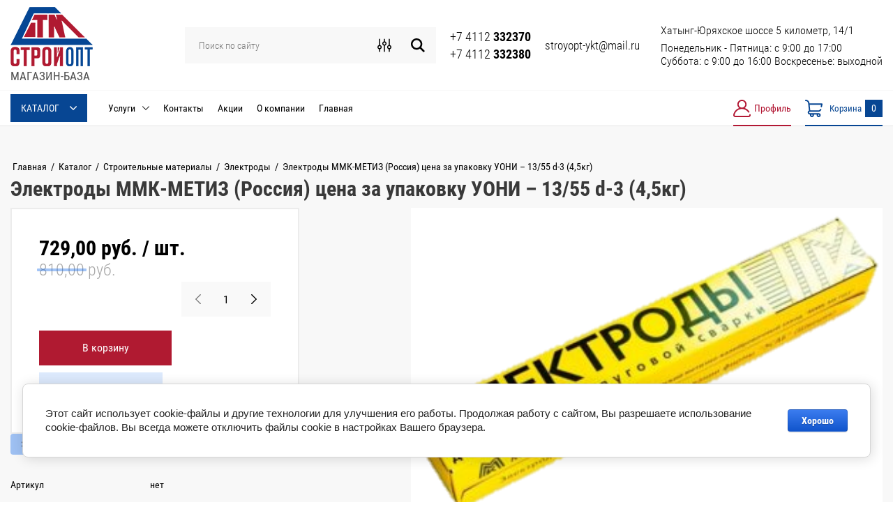

--- FILE ---
content_type: text/html; charset=utf-8
request_url: https://stroyopt-ykt.ru/magazin/product/elektrody-mmk-metiz-rossiya-cena-za-upakovku-uoni-13-55-d-3-4-5kg
body_size: 25106
content:



			<!DOCTYPE html>
<html lang='ru'>
<head>
<link rel="stylesheet" href="/t/v1160/images/mosaic/designs/design-i9r6stt93-1628749444_styles.css">
<meta charset="utf-8">
<meta name="robots" content="all">
<title>Электроды ММК-МЕТИЗ (Россия) цена за упаковку УОНИ – 13/55 d-3 (4,5кг)</title>
<!-- assets.top -->
<meta property="og:title" content="Электроды ММК-МЕТИЗ (Россия) цена за упаковку УОНИ – 13/55 d-3 (4,5кг)">
<meta name="twitter:title" content="Электроды ММК-МЕТИЗ (Россия) цена за упаковку УОНИ – 13/55 d-3 (4,5кг)">
<meta property="og:description" content="Электроды ММК-МЕТИЗ (Россия) цена за упаковку УОНИ – 13/55 d-3 (4,5кг)">
<meta name="twitter:description" content="Электроды ММК-МЕТИЗ (Россия) цена за упаковку УОНИ – 13/55 d-3 (4,5кг)">
<meta property="og:image" content="https://stroyopt-ykt.ru/thumb/2/lQi6J-DnYM5D7B33RSZirw/350r350/d/elektrody.png">
<meta name="twitter:image" content="https://stroyopt-ykt.ru/thumb/2/lQi6J-DnYM5D7B33RSZirw/350r350/d/elektrody.png">
<meta property="og:image:type" content="image/png">
<meta property="og:image:width" content="350">
<meta property="og:image:height" content="350">
<meta property="og:type" content="website">
<meta property="og:url" content="https://stroyopt-ykt.ru/magazin/product/elektrody-mmk-metiz-rossiya-cena-za-upakovku-uoni-13-55-d-3-4-5kg">
<meta name="twitter:card" content="summary">
<!-- /assets.top -->

<meta name="description" content="Электроды ММК-МЕТИЗ (Россия) цена за упаковку УОНИ – 13/55 d-3 (4,5кг)">
<meta name="keywords" content="Электроды ММК-МЕТИЗ (Россия) цена за упаковку УОНИ – 13/55 d-3 (4,5кг)">
<meta name="viewport" content="width=device-width, initial-scale=1">
<meta name="format-detection" content="telephone=no">


<script>
 var mapKeys = {
     google: "",
     yandex: ""
 };
 var mosaicDesignId = 119705;
 var mosaicDesignPrefix = 'i9r6stt93-1628749444';
 var mosaicTimeZone = 'Europe/Moscow';
</script>


<link rel="stylesheet" href="/g/s3/mosaic/css/ms_site_default.css">
<script src="/g/libs/jquery/1.10.2/jquery.min.js"></script>

 	<script src="/g/s3/mosaic/js/do/do.js?rnd=1768977759"></script>
	<link rel="stylesheet" href="/g/css/styles_articles_tpl.css">
	<link rel="stylesheet" href="/g/s3/mosaic/css/animate.css">
	<link rel="stylesheet" href="/t/v1160/images/mosaic/modules_patch.scss.css?rnd=1768977759">
	<script src="/g/s3/misc/form/1.2.0/s3.form.js"></script>


            <!-- 46b9544ffa2e5e73c3c971fe2ede35a5 -->
            <script src='/shared/s3/js/lang/ru.js'></script>
            <script src='/shared/s3/js/common.min.js'></script>
        <link rel='stylesheet' type='text/css' href='/shared/s3/css/calendar.css' /><link rel="stylesheet" href="/g/libs/lightgallery-proxy-to-hs/lightgallery.proxy.to.hs.min.css" media="all" async>
<script src="/g/libs/lightgallery-proxy-to-hs/lightgallery.proxy.to.hs.stub.min.js"></script>
<script src="/g/libs/lightgallery-proxy-to-hs/lightgallery.proxy.to.hs.js" async></script>
<link rel="icon" href="/favicon.svg" type="image/svg+xml">

<!--s3_require-->
<link rel="stylesheet" href="/g/basestyle/1.0.1/user/user.css" type="text/css"/>
<link rel="stylesheet" href="/g/basestyle/1.0.1/cookie.message/cookie.message.css" type="text/css"/>
<link rel="stylesheet" href="/g/basestyle/1.0.1/user/user.blue.css" type="text/css"/>
<script type="text/javascript" src="/g/basestyle/1.0.1/user/user.js" async></script>

<script type="text/javascript" src="/t/v1160/images/site.addons.js"></script>
<link rel="stylesheet" href="/t/v1160/images/site.addons.scss.css" type="text/css"/>
<link rel="stylesheet" href="/t/v1160/images/mosaic/symbols/symbol-itp28gpxp_styles.css" type="text/css"/>
<link rel="stylesheet" href="/t/v1160/images/mosaic/symbols/symbol-ilvf6cv7e_styles.css" type="text/css"/>
<link rel="stylesheet" href="/t/v1160/images/mosaic/symbols/symbol-ih55v5w0z_styles.css" type="text/css"/>
<link rel="stylesheet" href="/t/v1160/images/mosaic/symbols/symbol-iby0gqk51_styles.css" type="text/css"/>
<link rel="stylesheet" href="/t/v1160/images/mosaic/symbols/symbol-isprtch4k_styles.css" type="text/css"/>
<link rel="stylesheet" href="/t/v1160/images/mosaic/symbols/symbol-i4oj6zf9e_styles.css" type="text/css"/>
<link rel="stylesheet" href="/g/basestyle/1.0.1/cookie.message/cookie.message.blue.css" type="text/css"/>
<script type="text/javascript" src="/g/basestyle/1.0.1/cookie.message/cookie.message.js" async></script>
<!--/s3_require-->


				
		
		
		
			<link rel="stylesheet" type="text/css" href="/g/shop2v2/default/css/theme.less.css">		
			<script type="text/javascript" src="/g/printme.js"></script>
		<script type="text/javascript" src="/g/shop2v2/default/js/tpl.js"></script>
		<script type="text/javascript" src="/g/shop2v2/default/js/baron.min.js"></script>
		
			<script type="text/javascript" src="/g/shop2v2/default/js/shop2.2.js"></script>
		
	<script type="text/javascript">shop2.init({"productRefs": [],"apiHash": {"getPromoProducts":"27ec88745a31d5e9b9a3c5f02a7446f1","getSearchMatches":"77cf4e6dc06917eadd8cafa9202be0cf","getFolderCustomFields":"ffbbdb6e25130246784048319ed5d2c4","getProductListItem":"4317ad80a51a36608ec39eb351b80f2e","cartAddItem":"fe1e0a7f18635c0cf47adf99fa095d57","cartRemoveItem":"035adb8e9d679c9fd53001d65f3efc94","cartUpdate":"ec63e844cfe0d3ccf1c8a9d83ce57e09","cartRemoveCoupon":"3a16bbcd3f4d27cef6622a3aa170aa7d","cartAddCoupon":"abcc1c4d82d53ba05466c7d88a3400ef","deliveryCalc":"1a9aa6bb0f9826e102d8ed6fd33ce31d","printOrder":"ed4f78941bec5a35a794d8a211ed85ab","cancelOrder":"dd4f35bb540078b30ec1c68a64988f46","cancelOrderNotify":"9f2fce9b462c30a32f9bd1251c1ed21b","repeatOrder":"4a6b88d5cc01b60bd28606a2ead8a255","paymentMethods":"ae84ab5920ecd2092a4b45bbeda14a39","compare":"cd4c63b119b2030ef2721f0c100616ff"},"hash": null,"verId": 393550,"mode": "product","step": "","uri": "/magazin","IMAGES_DIR": "/d/","my": {"gr_new_contats_popup":true,"show_product_unit":true,"show_sections":false,"gr_slider_corrections":true,"lazy_load_subpages":true,"gr_pagelist_lazy_load":true,"price_fa_rouble":false,"buy_alias":"\u0412 \u043a\u043e\u0440\u0437\u0438\u043d\u0443","buy_mod":true,"buy_kind":true,"on_shop2_btn":true,"hide_article":false,"gr_buy_btn_data_url":true,"gr_product_quick_view":true,"gr_shop2_msg":true,"gr_timer_top":true,"fix_right_hover":true,"mode_catal":true},"shop2_cart_order_payments": 1,"cf_margin_price_enabled": 0,"maps_yandex_key":"","maps_google_key":""});</script>
<style type="text/css">.product-item-thumb {width: 400px;}.product-item-thumb .product-image, .product-item-simple .product-image {height: 400px;width: 400px;}.product-item-thumb .product-amount .amount-title {width: 304px;}.product-item-thumb .product-price {width: 350px;}.shop2-product .product-side-l {width: 250px;}.shop2-product .product-image {height: 250px;width: 250px;}.shop2-product .product-thumbnails li {width: 73px;height: 73px;}</style>


			<link id="mosaic-theme-css" rel="stylesheet" href="/t/v1160/images/mosaic/themes/i9r6stt93-1628749444_theme-ivtlj7dor.css">
	</head>
<body>
<div class='mosaic-wrap'>
<div class='root root--u-i9r6stt93' id='i9r6stt93_0'>
<div class='mosaic-s3-include mosaic-s3-include--u-ijhmn84po' id='ijhmn84po_0'>



</div>
<div class='mosaic-s3-include mosaic-s3-include--u-ihhhu6uw2' id='ihhhu6uw2_0'>

		<style>
			.remodal {display: none;} .name { margin-bottom: 5px; font-size: 20px;} body .company-info__left .name.site-name { margin-bottom: 0;} .right-pannel.fix_right_hover .cart-container .cart_1{    display: flex; width: 200px; min-width: 200px; transition: all 0s ease-in-out;} .cat-title-text { padding: 8px 20px 8px 30px;} .timer-block__date span{display:inline-block;vertical-align:middle;width:46px;height:46px;border-radius:6px;font-size:18px;line-height:46px;font-weight:700;text-align:center}.timer-block__date ins{opacity:.5;display:inline-block;vertical-align:middle;width:4px;height:14px;margin:0 8px} @media (min-width: 1261px){body .company-info__left.logo_left{display:flex;align-items:center;width:380px}body .logo_left .link{font-size:26px}}body .logo_left .desc{line-height:1.1}body .site-logo{display:inline-block;vertical-align:middle;margin:5px 20px 5px 0}body .name{margin-bottom:0}body .company-info__left .name.site-name + .site-desc{margin-top:5px;display:block}body .company-info__left > .name{display:inline-block;vertical-align:middle}@media (min-width: 1261px){body .logo_left .site-logo{flex-shrink:0}}
		</style>
	

	<link rel="stylesheet" href="/g/libs/jqueryui/datepicker-and-slider/css/jquery-ui.css">
	<link rel="stylesheet" href="/g/libs/lightgallery/v1.2.19/lightgallery.css">
	<link rel="stylesheet" href="/g/libs/remodal/css/remodal.css">
	<link rel="stylesheet" href="/g/libs/remodal/css/remodal-default-theme.css">
	
		<!-- Custom js -->
	<script src="/g/libs/jquery-match-height/0.7.2/jquery.matchHeight.min.js" charset="utf-8"></script>
	<script src="/g/libs/jquery-responsive-tabs/1.6.3/jquery.responsiveTabs.min.js" charset="utf-8"></script>
	<script src="/g/libs/lightgallery/v1.2.19/lightgallery.js" charset="utf-8"></script>
	<script src="/g/libs/jquery-slick/1.6.0/slick.min.js" charset="utf-8"></script>
	<script src="/g/libs/remodal/js/remodal.js" charset="utf-8"></script>
	<script src="/g/libs/flexmenu/1.4.2/flexmenu.min.js"></script>
		
	<script src="/g/templates/shop2/2.79.2/js/animit.js"></script>
	<script src="/g/templates/shop2/2.79.2/js/waslide.js"></script>
	
		<link rel="stylesheet" href="/g/libs/jquery-popover/0.0.4/jquery.popover.css">
	<script src="/g/libs/jquery-popover/0.0.4/jquery.popover.js"></script>
	
		
	<!-- [if lt IE 9]>
	<script src="https://cdnjs.cloudflare.com/ajax/libs/html5shiv/3.7.3/html5shiv.min.js" type="text/javascript"></script>
	<![endif] -->
	
		<link rel="stylesheet" href="/t/v1160/images/css/local_theme.scss.css">
	
	<link rel="stylesheet" href="/g/templates/shop2/2.101.2/css/global_styles.css">
	
	<link rel="stylesheet" href="/t/v1160/images/css/shop_mainstyles.scss.css">
	
    <script src="/g/libs/jqueryui/datepicker-and-slider/js/jquery-ui.min.js" charset="utf-8"></script>
	<script src="/g/libs/jqueryui/touch_punch/jquery.ui.touch_punch.min.js" charset="utf-8"></script>
	<script src="/g/s3/misc/form/shop-form/shop-form-minimal.js" charset="utf-8"></script>
	
	<script src="/g/templates/shop2/2.101.2/css/quick_view_popup/quick_view_popup.js"></script>
	
	<script src="/t/v1160/images/js/shop_main.js" charset="utf-8"></script>
    <script src="/g/templates/shop2/2.101.2/js/webflow.js" type="text/javascript" charset="utf-8"></script>
	
	
	<!-- webflow -->
	
		<script type="text/javascript">
		    !function(o,c){var n=c.documentElement,t=" w-mod-";n.className+=t+"js",("ontouchstart"in o||o.DocumentTouch&&c instanceof DocumentTouch)&&(n.className+=t+"touch")}(window,document);
		</script>
	
	<!-- webflow --></div>

<div class='section section--u-itp28gpxp' id='itp28gpxp_0' data-do-section='{"screen":{"scroll":false,"smooth":true}}'>
<div class='container container--u-ifnx3s8ep' id='ifnx3s8ep_0'>
<div class='div div--u-idtj4tux0' id='idtj4tux0_0'>
<a href='/' class='link-universal link-universal--u-iu7mnt31b' id='iu7mnt31b_0' data-do-link_universal='{"screen":{"type":"link","popup":"none","eventName":"none","eventElement":"self","eventAction":"","selectedTag":"","linkType":"link","blank":false}}'>
<div class='imageFit imageFit--u-ifw3tjgwe' id='ifw3tjgwe_0' data-do-image='{"screen":{"objectFit":"contain","lockRatio":true,"maxHeight":1000,"maxWidth":1000}}'>
<img data-origin-src='/thumb/2/yikDH1OGQPzd8WvHqLEkCA/r/d/j3534npriva.png' data-size='118x85' src='/thumb/2/iteVhThYWKBdEJHqh4TOUA/1000r1000/d/j3534npriva.png' alt='й3534нприва' title='' class='imageFit__img imageFit__img--u-iqyl218bh' id='iqyl218bh_0' />
<div class='imageFit__overlay imageFit__overlay--u-ira9kudw3' id='ira9kudw3_0'></div>
<div class='imageFit__zoom imageFit__zoom--u-icqsnnytq' id='icqsnnytq_0'>
<span class='svg_image svg_image--u-ic8kjcu5x' id='ic8kjcu5x_0' data-do-svg_image='{"screen":{"stretch":true}}'>

</span>
</div>
</div>
<div class='text text--u-iay1fdgmh' id='iay1fdgmh_0'>
<span class='text-block-wrap-div' >Магазин-база</span>
</div>
</a>
</div>
<div class='div div--u-iuy3wac2h' id='iuy3wac2h_0'>
<div class='mosaic-shop2-search mosaic-shop2-search--u-iphn8a2y5' id='iphn8a2y5_0' data-do-shop2_search='{"screen":{"type":"dropdown","colors":"select","nativeStyles":true,"fields":{"price":true,"name":true,"article":true,"text":true,"folders":true,"vendors":true,"flags":true,"perpage":true}}}'>
<div id="i7kh8bmrf_0" class="mosaic-shop2-search__title mosaic-shop2-search__title--u-i7kh8bmrf"><span id="is37dbj79_0" class="svg_image svg_image--u-is37dbj79"><svg xmlns="http://www.w3.org/2000/svg" viewBox="0 0 512 512" width="512" height="512" data-prefix="iv7zpyqdf"><path d="M256 110.825c-43.241 0-78.42 35.179-78.42 78.42s35.179 78.42 78.42 78.42 78.42-35.179 78.42-78.42-35.179-78.42-78.42-78.42zm0 117.955c-21.802 0-39.534-17.739-39.534-39.534 0-21.802 17.732-39.534 39.534-39.534 21.796 0 39.534 17.732 39.534 39.534S277.796 228.78 256 228.78z"></path><path d="M256 229.428c-10.739 0-19.443 8.704-19.443 19.443v230.724c0 10.739 8.704 19.443 19.443 19.443s19.443-8.704 19.443-19.443V248.871c0-10.739-8.704-19.443-19.443-19.443zM256 12.962c-10.739 0-19.443 8.704-19.443 19.443v97.863c0 10.739 8.704 19.443 19.443 19.443s19.443-8.704 19.443-19.443V32.405c0-10.739-8.704-19.443-19.443-19.443zM433.58 244.334c-43.235 0-78.42 35.179-78.42 78.42s35.185 78.42 78.42 78.42c43.241 0 78.42-35.179 78.42-78.42s-35.185-78.42-78.42-78.42zm0 117.961c-21.809 0-39.541-17.739-39.541-39.541s17.739-39.534 39.541-39.534 39.534 17.739 39.534 39.534c0 21.809-17.739 39.541-39.534 39.541z"></path><path d="M433.58 362.289c-10.739 0-19.443 8.704-19.443 19.443v97.863c0 10.739 8.704 19.443 19.443 19.443 10.745 0 19.443-8.704 19.443-19.443v-97.863c0-10.739-8.704-19.443-19.443-19.443zM433.58 12.962c-10.739 0-19.443 8.704-19.443 19.443v230.724c0 10.739 8.704 19.443 19.443 19.443 10.745 0 19.443-8.704 19.443-19.443V32.405c0-10.739-8.704-19.443-19.443-19.443zM78.42 244.334c-43.241 0-78.42 35.179-78.42 78.42s35.179 78.42 78.42 78.42 78.42-35.179 78.42-78.42c.001-43.241-35.178-78.42-78.42-78.42zm0 117.961c-21.802 0-39.534-17.739-39.534-39.541S56.618 283.22 78.42 283.22s39.534 17.739 39.534 39.534c0 21.809-17.732 39.541-39.534 39.541z"></path><path d="M78.42 362.289c-10.739 0-19.443 8.704-19.443 19.443v97.863c0 10.739 8.704 19.443 19.443 19.443s19.443-8.704 19.443-19.443v-97.863c0-10.739-8.704-19.443-19.443-19.443zM78.42 12.962c-10.739 0-19.443 8.704-19.443 19.443v230.724c0 10.739 8.704 19.443 19.443 19.443s19.443-8.704 19.443-19.443V32.405c0-10.739-8.704-19.443-19.443-19.443z"></path></svg></span></div><div id="iw1no13ud_0" class="mosaic-shop2-search__body mosaic-shop2-search__body--u-iw1no13ud"><form id="imjravfym_0" action="/magazin/search" class="mosaic-shop2-search__form mosaic-shop2-search__form--u-imjravfym" enctype="multipart/form-data">                                    
            <input type="hidden" name="sort_by" value="">
            <div id="ilvadzz1d_0" class="mosaic-shop2-search__fields mosaic-shop2-search__fields--u-ilvadzz1d"><div id="id0j3od8f_0" data-field="price" class="mosaic-shop2-search__row mosaic-shop2-search__row--u-id0j3od8f"><div id="i2ykvsjut_0" class="mosaic-shop2-search__row-title mosaic-shop2-search__row-title--u-i2ykvsjut">Цена (руб.):</div><div id="ihhsznyp0_0" class="mosaic-shop2-search__row-field mosaic-shop2-search__row-field--u-ihhsznyp0"><div id="ik4y42142_0" class="mosaic-shop2-search__from mosaic-shop2-search__from--u-ik4y42142"><div id="imsc2lgnz_0" class="mosaic-shop2-search__interval-text mosaic-shop2-search__interval-text--u-imsc2lgnz">от</div><input id="i9tjuxy1b_0" type="text" placeholder="От" class="mosaic-shop2-search__interval mosaic-shop2-search__interval--u-i9tjuxy1b" name="s[price][min]" value=""></div><div id="id15sbmom_0" class="mosaic-shop2-search__to mosaic-shop2-search__to--u-id15sbmom"><div id="ic5rh89ui_0" class="mosaic-shop2-search__interval-text mosaic-shop2-search__interval-text--u-ic5rh89ui">до</div><input id="i47v6ebxq_0" type="text" placeholder="До" class="mosaic-shop2-search__interval mosaic-shop2-search__interval--u-i47v6ebxq" name="s[price][max]" value=""></div></div></div><div id="ikv0yeabv_0" data-field="name" class="mosaic-shop2-search__row mosaic-shop2-search__row--u-ikv0yeabv"><div id="itltfge0b_0" class="mosaic-shop2-search__row-title mosaic-shop2-search__row-title--u-itltfge0b">Название:</div><div id="iy50pxwe2_0" class="mosaic-shop2-search__row-field mosaic-shop2-search__row-field--u-iy50pxwe2"><input id="i759mo3zh_0" type="text" class="mosaic-shop2-search__input mosaic-shop2-search__input--u-i759mo3zh" name="s[name]" value=""></div></div><div id="io3d1q4ym_0" data-field="article" class="mosaic-shop2-search__row mosaic-shop2-search__row--u-io3d1q4ym"><div id="ilvvs54h5_0" class="mosaic-shop2-search__row-title mosaic-shop2-search__row-title--u-ilvvs54h5">Артикул:</div><div id="ipd1t1y86_0" class="mosaic-shop2-search__row-field mosaic-shop2-search__row-field--u-ipd1t1y86"><input id="iri5c41t0_0" type="text" class="mosaic-shop2-search__input mosaic-shop2-search__input--u-iri5c41t0" name="s[article]" value=""></div></div><div id="idnj6rel3_0" data-field="text" class="mosaic-shop2-search__row mosaic-shop2-search__row--u-idnj6rel3"><div id="ix9rpc2b7_0" class="mosaic-shop2-search__row-title mosaic-shop2-search__row-title--u-ix9rpc2b7">Текст:</div><div id="i6bvghoob_0" class="mosaic-shop2-search__row-field mosaic-shop2-search__row-field--u-i6bvghoob"><input id="i77yrl79x_0" type="text" class="mosaic-shop2-search__input mosaic-shop2-search__input--u-i77yrl79x" name="search_text" value=""></div></div><div id="i8wzbs1ln_0" data-field="folders" class="mosaic-shop2-search__row mosaic-shop2-search__row--u-i8wzbs1ln"><div id="ie7upvxax_0" class="mosaic-shop2-search__row-title mosaic-shop2-search__row-title--u-ie7upvxax">Выберите категорию:</div><div id="iqshnekh3_0" class="mosaic-shop2-search__row-field mosaic-shop2-search__row-field--u-iqshnekh3"><select id="s[folder_id]" class="mosaic-shop2-search__select mosaic-shop2-search__select--u-i9vrok6x9" name="s[folder_id]"><option value="">Все</option>
<option value="6973705" > Металлопрокат</option><option value="6975505" >» Труба профильная</option><option value="6975705" >» Труба водогазопроводная</option><option value="6975905" >» Труба электросварная</option><option value="6972505" >» Лист холоднокатаный</option><option value="6972705" >» Лист горячекатаный</option><option value="6972905" >» Лист оцинкованный</option><option value="6976305" >» Уголок горячекатаный</option><option value="6976705" >» Швеллер</option><option value="6971705" >» Балка</option><option value="6971105" >» Арматура</option><option value="6974105" >» Проволока</option><option value="6974305" >» Полоса</option><option value="6974705" >» Сетка кладочная</option><option value="6973105" >» Лист просечно-вытяжной</option><option value="6976905" > Шины и диски</option><option value="6972105" >» Грузовые шины</option><option value="6973505" >» Легковые шины</option><option value="6973305" >» Легкогрузовые шины</option><option value="6971305" >» Автомобильные диски</option><option value="6971505" >» Автомобильная камера</option><option value="6973905" >» Ободная лента</option><option value="6975105" >» Сельхоз и специальные шины</option><option value="6974905" > Строительные материалы</option><option value="6971905" >» Гвозди</option><option value="6977105" >» Электроды</option><option value="6976505" >» Цемент</option><option value="6972305" >» Диск отрезной</option><option value="6975305" > СКАЧАТЬ ПРАЙС ЛИСТ</option></select></div></div>                    
              		                                      <div id="il162jmzi_0" data-field="flags" class="mosaic-shop2-search__row mosaic-shop2-search__row--u-il162jmzi"><div id="igv8omt5w_0" class="mosaic-shop2-search__row-title mosaic-shop2-search__row-title--u-igv8omt5w">Новинка:</div><div id="i5pe7u4m9_0" class="mosaic-shop2-search__row-field mosaic-shop2-search__row-field--u-i5pe7u4m9"><select id="ig53h1h05_0" class="mosaic-shop2-search__select mosaic-shop2-search__select--u-ig53h1h05" name="s[flags][2]"><option value="" selected>
Все</option>
<option value="1" >да</option>
<option value="0" >нет</option></select></div></div>                  <div id="il162jmzi_1" data-field="flags" class="mosaic-shop2-search__row mosaic-shop2-search__row--u-il162jmzi"><div id="igv8omt5w_1" class="mosaic-shop2-search__row-title mosaic-shop2-search__row-title--u-igv8omt5w">Спецпредложение:</div><div id="i5pe7u4m9_1" class="mosaic-shop2-search__row-field mosaic-shop2-search__row-field--u-i5pe7u4m9"><select id="ig53h1h05_1" class="mosaic-shop2-search__select mosaic-shop2-search__select--u-ig53h1h05" name="s[flags][1]"><option value="" selected>
Все</option>
<option value="1" >да</option>
<option value="0" >нет</option></select></div></div><div id="iwieotj7k_0" data-field="perpage" class="mosaic-shop2-search__row mosaic-shop2-search__row--u-iwieotj7k"><div id="ibn4vila1_0" class="mosaic-shop2-search__row-title mosaic-shop2-search__row-title--u-ibn4vila1">Результатов на странице:</div><div id="ikxiar2s2_0" class="mosaic-shop2-search__row-field mosaic-shop2-search__row-field--u-ikxiar2s2"><select id="ilci7es2g_0" class="mosaic-shop2-search__select mosaic-shop2-search__select--u-ilci7es2g" name="s[products_per_page]">
<option value="5" >5</option><option value="20" >20</option><option value="35" >35</option><option value="50" >50</option><option value="65" >65</option><option value="80" >80</option><option value="95" >95</option></select></div></div></div><div id="is8t4362f_0" class="mosaic-shop2-search__bottom mosaic-shop2-search__bottom--u-is8t4362f"><button id="iurnsqoli_0" type="submit" class="mosaic-shop2-search__button mosaic-shop2-search__button--u-iurnsqoli"><span id="ix13ygyj6_0" class="mosaic-shop2-search__button-text mosaic-shop2-search__button-text--u-ix13ygyj6"><span class="text-block-wrap-div">Поиск</span></span></button></div><re-captcha data-captcha="recaptcha"
     data-name="captcha"
     data-sitekey="6LddAuIZAAAAAAuuCT_s37EF11beyoreUVbJlVZM"
     data-lang="ru"
     data-rsize="invisible"
     data-type="image"
     data-theme="light"></re-captcha></form></div>
</div>
<div class='mosaic-search mosaic-search--u-inxvbfghk' id='inxvbfghk_0' data-do-search='{"screen":{"input":"show","inputWidth":180}}'>
<form action='/search' method='get' class='mosaic-search__form mosaic-search__form--u-iji5upsyb' id='iji5upsyb_0'>
<label class='mosaic-search__label mosaic-search__label--u-ixjb7o7ls' id='ixjb7o7ls_0'>
<input name='search' placeholder='Поиск по сайту' class='mosaic-search__input mosaic-search__input--u-iyblr6ukw' id='iyblr6ukw_0' />
</label>
<button class='mosaic-search__button mosaic-search__button--u-i9z8nqljz' id='i9z8nqljz_0'>
<span class='svg_image svg_image--u-ibfga7jcu' id='ibfga7jcu_0' data-do-svg_image='{"screen":{"stretch":true}}'>
<svg height="512" viewBox="0 0 515.558 515.558" width="512" xmlns="http://www.w3.org/2000/svg" data-prefix="ia9cqqni2"><path d="M378.344 332.78c25.37-34.645 40.545-77.2 40.545-123.333C418.889 93.963 324.928.002 209.444.002S0 93.963 0 209.447s93.961 209.445 209.445 209.445c46.133 0 88.692-15.177 123.337-40.547l137.212 137.212 45.564-45.564L378.344 332.78zm-168.899 21.667c-79.958 0-145-65.042-145-145s65.042-145 145-145 145 65.042 145 145-65.043 145-145 145z"/></svg>
</span>
<span class='mosaic-search__span mosaic-search__span--u-ivtahcz47' id='ivtahcz47_0'>
<span class='text-block-wrap-div' >Поиск</span>
</span>
</button>
<re-captcha data-captcha="recaptcha"
     data-name="captcha"
     data-sitekey="6LddAuIZAAAAAAuuCT_s37EF11beyoreUVbJlVZM"
     data-lang="ru"
     data-rsize="invisible"
     data-type="image"
     data-theme="light"></re-captcha></form>
</div>
</div>
<div class='div div--u-izbi7nf4x' id='izbi7nf4x_0'>
<div class='list list--u-i6ddzml57' id='i6ddzml57_0'>
<div class='list__item list__item--u-i76yfwd5w' id='i76yfwd5w_0'>
<a target='_self' href='tel:+74112332370' class='link-universal link-universal--u-i98574bhr' id='i98574bhr_0' data-do-link_universal='{"screen":{"type":"link","popup":"none","eventName":"none","eventElement":"self","eventAction":"","selectedTag":"","linkType":"phone","blank":false}}'>
<div class='text text--u-im5d3bdk6' id='im5d3bdk6_0'>
<span class='text-block-wrap-div' >+7 4112 <span style="font-weight:bolder"><strong>332370</strong></span></span>
</div>
</a>
</div>
<div class='list__item list__item--u-i76yfwd5w' id='i76yfwd5w_1'>
<a target='_self' href='tel:+74112332380' class='link-universal link-universal--u-i98574bhr' id='i98574bhr_1' data-do-link_universal='{"screen":{"type":"link","popup":"none","eventName":"none","eventElement":"self","eventAction":"","selectedTag":"","linkType":"phone","blank":false}}'>
<div class='text text--u-im5d3bdk6' id='im5d3bdk6_1'>
<span class='text-block-wrap-div' >+7 4112 <span style="font-weight:bolder"><strong>332380</strong></span></span>
</div>
</a>
</div>
</div>
<div class='list list--u-ispec5enc' id='ispec5enc_0'>
<div class='list__item list__item--u-inq3hqyr5' id='inq3hqyr5_0'>
<a target='_self' href='mailto:stroyopt-ykt@mail.ru' class='link-universal link-universal--u-ib7yy6wgu' id='ib7yy6wgu_0' data-do-link_universal='{"screen":{"type":"link","popup":"none","eventName":"none","eventElement":"self","eventAction":"","selectedTag":"","linkType":"email","blank":false}}'>
<div class='text text--u-icihimzq3' id='icihimzq3_0'>
<div class='text-block-wrap-div' ><span style="font-size:13pt;"><span data-mega-font-name="roboto_condensed" style="font-family:Roboto Condensed,sans-serif;">stroyopt-ykt@mail.ru</span></span></div>
</div>
</a>
</div>
</div>
<div class='div div--u-ijvms58dq' id='ijvms58dq_0'>
<div class='list list--u-ipxurs1ik' id='ipxurs1ik_0'>
<div class='list__item list__item--u-in2cj0oih' id='in2cj0oih_0'>
<a target='_blank' href='https://go.2gis.com/t25xs5' class='link-universal link-universal--u-ipkx7f98x' id='ipkx7f98x_0' data-do-link_universal='{"screen":{"type":"link","popup":"none","eventName":"none","eventElement":"self","eventAction":"","selectedTag":"","linkType":"link","blank":true}}'>
<div class='text text--u-ifn613hqz' id='ifn613hqz_0'>
<div class='text-block-wrap-div' ><table border="0" cellpadding="1" cellspacing="1">
	<tbody>
		<tr>
			<td><span style="font-size:12pt;"><span data-mega-font-name="roboto_condensed" style="font-family:Roboto Condensed,sans-serif;">Хатынг-Юряхское шоссе 5 километр, 14/1</span></span></td>
		</tr>
	</tbody>
</table>
</div>
</div>
</a>
</div>
</div>
<div class='list list--u-ihj1i4t99' id='ihj1i4t99_0'>
<div class='list__item list__item--u-i0wjycvxe' id='i0wjycvxe_0'>
<a href='/' class='link-universal link-universal--u-iejqmkqp3' id='iejqmkqp3_0' data-do-link_universal='{"screen":{"type":"link","popup":"none","eventName":"none","eventElement":"self","eventAction":"","selectedTag":"","linkType":"link","blank":false}}'>
<div class='text text--u-ixg0jupzl' id='ixg0jupzl_0'>
<div class='text-block-wrap-div' ><table border="0" cellpadding="1" cellspacing="1">
	<tbody>
		<tr>
			<td colspan="2" rowspan="1"><span style="font-size:12pt;">Понедельник - Пятница: с 9:00 до 17:00</span></td>
		</tr>
		<tr>
			<td><span style="font-size:12pt;">Суббота: с 9:00 до 16:00&nbsp;</span></td>
			<td><span style="font-size:12pt;">Воскресенье: выходной</span></td>
		</tr>
	</tbody>
</table>
</div>
</div>
</a>
</div>
</div>
</div>
</div>
</div>
</div>
<div class='section section--u-ilvf6cv7e' id='ilvf6cv7e_0' data-do-section='{"screen":{"scroll":false,"smooth":true}}'>
<div class='container container--u-i8p64x7yr' id='i8p64x7yr_0'>
<div class='dropdown dropdown--u-ilryg41lg' id='ilryg41lg_0' data-do-dropdown='{"screen":{"event":"hover","effect":"toggle","duration":"400","direction":"down","horizontalAlignment":"left","verticalAlignment":"top"}}'>
<div class='dropdown__wrapper dropdown__wrapper--u-i81psujze' id='i81psujze_0'>
<button type='button' aria-haspopup='true' aria-expanded='false' class='dropdown__button dropdown__button--u-i6v2oad7r' id='i6v2oad7r_0'>
<span class='text text--u-ikssv4pdb' id='ikssv4pdb_0'>
<span class='text-block-wrap-div' >Каталог</span>
</span>
<span class='svg_image svg_image--u-iipk6ty1j' id='iipk6ty1j_0' data-do-svg_image='{"screen":{"stretch":true}}'>
<svg xmlns="http://www.w3.org/2000/svg" width="512" height="512" viewBox="0 0 451.847 451.847" data-prefix="ig8h3lvyc"><path d="M225.923 354.706c-8.098 0-16.195-3.092-22.369-9.263L9.27 151.157c-12.359-12.359-12.359-32.397 0-44.751 12.354-12.354 32.388-12.354 44.748 0l171.905 171.915 171.906-171.909c12.359-12.354 32.391-12.354 44.744 0 12.365 12.354 12.365 32.392 0 44.751L248.292 345.449c-6.177 6.172-14.274 9.257-22.369 9.257z" data-original="#000000" xmlns="http://www.w3.org/2000/svg" class="path-ij3rnf8dz"/></svg>
</span>
</button>
<div class='dropdown__content-wrapper dropdown__content-wrapper--u-ib3tcodbd' id='ib3tcodbd_0'>
<div class='dropdown__content dropdown__content--u-is3lunows' id='is3lunows_0'>
<div class='div div--u-iw6h1i43h' id='iw6h1i43h_0'>
<div class='mosaic-shop2-folders mosaic-shop2-folders--u-iaprkkl2a' id='iaprkkl2a_0' data-do-shop2_folders='{"screen":{"toLevel":1,"view":"vertical","type":"dropdown","column":3,"build":"vertical","direction":"right","cancelForward":false,"firstClickOpen":false,"delayIn":200,"delayOut":200,"icon":true,"more":false,"dropdown":false,"openedLevels":1}}'>

        <ul class="mosaic-shop2-folders__list"><li class="mosaic-shop2-folders__item"><a class="mosaic-shop2-folders__link" href="/magazin/metalloprokat"><span class="mosaic-shop2-folders__text">Металлопрокат</span><span class="mosaic-shop2-folders__icon"><span id="iyqyb4ko2_0" class="svg_image svg_image--u-iyqyb4ko2"><svg xmlns="http://www.w3.org/2000/svg" width="512" height="512" viewBox="0 0 451.846 451.847" data-prefix="iwhtrbpc8"><path d="M345.441 248.292L151.154 442.573c-12.359 12.365-32.397 12.365-44.75 0-12.354-12.354-12.354-32.391 0-44.744L278.318 225.92 106.409 54.017c-12.354-12.359-12.354-32.394 0-44.748 12.354-12.359 32.391-12.359 44.75 0l194.287 194.284c6.177 6.18 9.262 14.271 9.262 22.366 0 8.099-3.091 16.196-9.267 22.373z" data-original="#000000" xmlns="http://www.w3.org/2000/svg" class="path-if1xotasq"></path></svg></span></span></a><ul class="mosaic-shop2-folders__sub-list"><li class="mosaic-shop2-folders__sub-item"><a class="mosaic-shop2-folders__sub-link" href="/magazin/folder/truba-profilnaya"><span class="mosaic-shop2-folders__sub-text">Труба профильная</span></a></li><li class="mosaic-shop2-folders__sub-item"><a class="mosaic-shop2-folders__sub-link" href="/magazin/folder/truba-vodogazoprovodnaya"><span class="mosaic-shop2-folders__sub-text">Труба водогазопроводная</span></a></li><li class="mosaic-shop2-folders__sub-item"><a class="mosaic-shop2-folders__sub-link" href="/magazin/folder/truba-elektrosvarnaya"><span class="mosaic-shop2-folders__sub-text">Труба электросварная</span></a></li><li class="mosaic-shop2-folders__sub-item"><a class="mosaic-shop2-folders__sub-link" href="/magazin/folder/list-holodnokatanyj"><span class="mosaic-shop2-folders__sub-text">Лист холоднокатаный</span></a></li><li class="mosaic-shop2-folders__sub-item"><a class="mosaic-shop2-folders__sub-link" href="/magazin/folder/list-goryachekatanyj"><span class="mosaic-shop2-folders__sub-text">Лист горячекатаный</span></a></li><li class="mosaic-shop2-folders__sub-item"><a class="mosaic-shop2-folders__sub-link" href="/magazin/folder/list-ocinkovannyj"><span class="mosaic-shop2-folders__sub-text">Лист оцинкованный</span></a></li><li class="mosaic-shop2-folders__sub-item"><a class="mosaic-shop2-folders__sub-link" href="/magazin/folder/ugolok-goryachekatanyj"><span class="mosaic-shop2-folders__sub-text">Уголок горячекатаный</span></a></li><li class="mosaic-shop2-folders__sub-item"><a class="mosaic-shop2-folders__sub-link" href="/magazin/folder/shveller"><span class="mosaic-shop2-folders__sub-text">Швеллер</span></a></li><li class="mosaic-shop2-folders__sub-item"><a class="mosaic-shop2-folders__sub-link" href="/magazin/folder/balka"><span class="mosaic-shop2-folders__sub-text">Балка</span></a></li><li class="mosaic-shop2-folders__sub-item"><a class="mosaic-shop2-folders__sub-link" href="/magazin/folder/armatura"><span class="mosaic-shop2-folders__sub-text">Арматура</span></a></li><li class="mosaic-shop2-folders__sub-item"><a class="mosaic-shop2-folders__sub-link" href="/magazin/folder/provoloka"><span class="mosaic-shop2-folders__sub-text">Проволока</span></a></li><li class="mosaic-shop2-folders__sub-item"><a class="mosaic-shop2-folders__sub-link" href="/magazin/folder/polosa"><span class="mosaic-shop2-folders__sub-text">Полоса</span></a></li><li class="mosaic-shop2-folders__sub-item"><a class="mosaic-shop2-folders__sub-link" href="/magazin/folder/setka-kladochnaya"><span class="mosaic-shop2-folders__sub-text">Сетка кладочная</span></a></li><li class="mosaic-shop2-folders__sub-item"><a class="mosaic-shop2-folders__sub-link" href="/magazin/folder/list-prosechno-vytyazhnoj"><span class="mosaic-shop2-folders__sub-text">Лист просечно-вытяжной</span></a></li></ul></li><li class="mosaic-shop2-folders__item"><a class="mosaic-shop2-folders__link" href="/magazin/wheels"><span class="mosaic-shop2-folders__text">Шины и диски</span><span class="mosaic-shop2-folders__icon"><span id="iyqyb4ko2_1" class="svg_image svg_image--u-iyqyb4ko2"><svg xmlns="http://www.w3.org/2000/svg" width="512" height="512" viewBox="0 0 451.846 451.847" data-prefix="iwhtrbpc8"><path d="M345.441 248.292L151.154 442.573c-12.359 12.365-32.397 12.365-44.75 0-12.354-12.354-12.354-32.391 0-44.744L278.318 225.92 106.409 54.017c-12.354-12.359-12.354-32.394 0-44.748 12.354-12.359 32.391-12.359 44.75 0l194.287 194.284c6.177 6.18 9.262 14.271 9.262 22.366 0 8.099-3.091 16.196-9.267 22.373z" data-original="#000000" xmlns="http://www.w3.org/2000/svg" class="path-if1xotasq"></path></svg></span></span></a><ul class="mosaic-shop2-folders__sub-list"><li class="mosaic-shop2-folders__sub-item"><a class="mosaic-shop2-folders__sub-link" href="/magazin/folder/gruzovye-shiny"><span class="mosaic-shop2-folders__sub-text">Грузовые шины</span></a></li><li class="mosaic-shop2-folders__sub-item"><a class="mosaic-shop2-folders__sub-link" href="/magazin/folder/legkovye-shiny"><span class="mosaic-shop2-folders__sub-text">Легковые шины</span></a></li><li class="mosaic-shop2-folders__sub-item"><a class="mosaic-shop2-folders__sub-link" href="/magazin/folder/legkogruzovye-shiny"><span class="mosaic-shop2-folders__sub-text">Легкогрузовые шины</span></a></li><li class="mosaic-shop2-folders__sub-item"><a class="mosaic-shop2-folders__sub-link" href="/magazin/folder/avtomobilnye-diski"><span class="mosaic-shop2-folders__sub-text">Автомобильные диски</span></a></li><li class="mosaic-shop2-folders__sub-item"><a class="mosaic-shop2-folders__sub-link" href="/magazin/folder/avtomobilnaya-kamera"><span class="mosaic-shop2-folders__sub-text">Автомобильная камера</span></a></li><li class="mosaic-shop2-folders__sub-item"><a class="mosaic-shop2-folders__sub-link" href="/magazin/folder/obvodnaya-lenta"><span class="mosaic-shop2-folders__sub-text">Ободная лента</span></a></li><li class="mosaic-shop2-folders__sub-item"><a class="mosaic-shop2-folders__sub-link" href="/magazin/folder/selhoz-i-specialnye-shiny"><span class="mosaic-shop2-folders__sub-text">Сельхоз и специальные шины</span></a></li></ul></li><li class="mosaic-shop2-folders__item"><a class="mosaic-shop2-folders__link" href="/magazin/stroimaterials"><span class="mosaic-shop2-folders__text">Строительные материалы</span><span class="mosaic-shop2-folders__icon"><span id="iyqyb4ko2_2" class="svg_image svg_image--u-iyqyb4ko2"><svg xmlns="http://www.w3.org/2000/svg" width="512" height="512" viewBox="0 0 451.846 451.847" data-prefix="iwhtrbpc8"><path d="M345.441 248.292L151.154 442.573c-12.359 12.365-32.397 12.365-44.75 0-12.354-12.354-12.354-32.391 0-44.744L278.318 225.92 106.409 54.017c-12.354-12.359-12.354-32.394 0-44.748 12.354-12.359 32.391-12.359 44.75 0l194.287 194.284c6.177 6.18 9.262 14.271 9.262 22.366 0 8.099-3.091 16.196-9.267 22.373z" data-original="#000000" xmlns="http://www.w3.org/2000/svg" class="path-if1xotasq"></path></svg></span></span></a><ul class="mosaic-shop2-folders__sub-list"><li class="mosaic-shop2-folders__sub-item"><a class="mosaic-shop2-folders__sub-link" href="/magazin/folder/gvozdi"><span class="mosaic-shop2-folders__sub-text">Гвозди</span></a></li><li class="mosaic-shop2-folders__sub-item"><a class="mosaic-shop2-folders__sub-link" href="/magazin/folder/elektrody"><span class="mosaic-shop2-folders__sub-text">Электроды</span></a></li><li class="mosaic-shop2-folders__sub-item"><a class="mosaic-shop2-folders__sub-link" href="/magazin/folder/cement"><span class="mosaic-shop2-folders__sub-text">Цемент</span></a></li><li class="mosaic-shop2-folders__sub-item"><a class="mosaic-shop2-folders__sub-link" href="/magazin/folder/disk-otreznoj"><span class="mosaic-shop2-folders__sub-text">Диск отрезной</span></a></li></ul></li><li class="mosaic-shop2-folders__item"><a class="mosaic-shop2-folders__link" href="/magazin/folder/skachat-prajs-list"><span class="mosaic-shop2-folders__text">СКАЧАТЬ ПРАЙС ЛИСТ</span></a></li></ul>
</div>
</div>
</div>
</div>
</div>
</div>
<div class='hor-menu hor-menu--u-icbk6zy95' id='icbk6zy95_0' data-do-menu_horizontal='{"screen":{"mode":"Popup","cancelForward":true,"more":true,"toLevel":1,"firstClickOpen":false,"delayIn":200,"delayOut":200}}'>
<ul class='hor-menu__list hor-menu__list--u-inyvkqex6' id='inyvkqex6_0'>
<li class='hor-menu__item hor-menu__item--u-imsqkklov ' id='imsqkklov_0'>
<a   href='/services' class='hor-menu__link hor-menu__link--u-ivuq78jao' id='ivuq78jao_0'>
<span class='hor-menu__text hor-menu__text--u-ic7bg35zc' id='ic7bg35zc_0'>
<span class='text-block-wrap-div' >Услуги</span>
</span>
<span class='hor-menu__icon hor-menu__icon--u-if73oq8p0' id='if73oq8p0_0'></span>
</a>


    <ul class='hor-menu__sub_list hor-menu__sub_list--u-i647jyys8' id='i647jyys8_0'>
<li class='hor-menu__sub_item hor-menu__sub_item--u-indkgv7z8 ' id='indkgv7z8_0'>
<a   href='/dostavka' class='hor-menu__sub_link hor-menu__sub_link--u-izwsqrfgm' id='izwsqrfgm_0'>
<span class='hor-menu__sub_text hor-menu__sub_text--u-iyrq7bm06' id='iyrq7bm06_0'>
<span class='text-block-wrap-div' >Доставка</span>
</span>
</a>

    </li>
    <li class='hor-menu__sub_item hor-menu__sub_item--u-indkgv7z8 ' id='indkgv7z8_1'>
<a   href='/rezka' class='hor-menu__sub_link hor-menu__sub_link--u-izwsqrfgm' id='izwsqrfgm_1'>
<span class='hor-menu__sub_text hor-menu__sub_text--u-iyrq7bm06' id='iyrq7bm06_1'>
<span class='text-block-wrap-div' >Резка</span>
</span>
</a>

    </li>
            </ul></li>
    <li class='hor-menu__item hor-menu__item--u-imsqkklov ' id='imsqkklov_1'>
<a   href='/contacts' class='hor-menu__link hor-menu__link--u-ivuq78jao' id='ivuq78jao_1'>
<span class='hor-menu__text hor-menu__text--u-ic7bg35zc' id='ic7bg35zc_1'>
<span class='text-block-wrap-div' >Контакты</span>
</span>
</a>


    </li>
    <li class='hor-menu__item hor-menu__item--u-imsqkklov ' id='imsqkklov_2'>
<a   href='/sales' class='hor-menu__link hor-menu__link--u-ivuq78jao' id='ivuq78jao_2'>
<span class='hor-menu__text hor-menu__text--u-ic7bg35zc' id='ic7bg35zc_2'>
<span class='text-block-wrap-div' >Акции</span>
</span>
</a>


    </li>
    <li class='hor-menu__item hor-menu__item--u-imsqkklov ' id='imsqkklov_3'>
<a   href='/about' class='hor-menu__link hor-menu__link--u-ivuq78jao' id='ivuq78jao_3'>
<span class='hor-menu__text hor-menu__text--u-ic7bg35zc' id='ic7bg35zc_3'>
<span class='text-block-wrap-div' >О компании</span>
</span>
</a>


    </li>
    <li class='hor-menu__item hor-menu__item--u-imsqkklov ' id='imsqkklov_4'>
<a   href='/' class='hor-menu__link hor-menu__link--u-ivuq78jao' id='ivuq78jao_4'>
<span class='hor-menu__text hor-menu__text--u-ic7bg35zc' id='ic7bg35zc_4'>
<span class='text-block-wrap-div' >Главная</span>
</span>
</a>


</li></ul>
<ul class='hor-menu__more_list hor-menu__more_list--u-ierlt8var' id='ierlt8var_0'>
<li class='hor-menu__item hor-menu__item--u-i5vt7u0qx' id='i5vt7u0qx_0'>
<a href='#' class='hor-menu__more_link hor-menu__more_link--u-ioh6fwb1s' id='ioh6fwb1s_0'>
<span class='hor-menu__text hor-menu__text--u-i9h4tb7kb' id='i9h4tb7kb_0'>
<span class='text-block-wrap-div' >...</span>
</span>
</a>
<ul class='hor-menu__sub_list hor-menu__sub_list--u-ipwwqicob' id='ipwwqicob_0'>
</ul>
</li>
</ul>
</div>
<div class='div div--u-imkdwkn3z' id='imkdwkn3z_0'>
<div class='auth-widget auth-widget--u-id6g930d7' id='id6g930d7_0' data-do-auth_popup_btn='{"screen":{"mode":"unauthorized","showUserName":true,"showSettings":false,"showOrders":false,"showLogout":true,"popup":"isprtch4k_0","popupAfterAuthorized":false}}'>
<div id="ikxcmnmce_0" class="auth-widget__unauthorized auth-widget__unauthorized--u-ikxcmnmce"><span id="iurxa05c7_0" class="svg_image svg_image--u-iurxa05c7"><svg xmlns="http://www.w3.org/2000/svg" width="512" height="512" viewBox="0 0 512 512" data-prefix="i9azejkqq"><path d="M510.702 438.722c-2.251-10.813-12.84-17.754-23.657-15.503-10.814 2.251-17.755 12.843-15.503 23.656 1.297 6.229-.248 12.613-4.236 17.519-2.31 2.841-7.461 7.606-15.999 7.606H60.693c-8.538 0-13.689-4.766-15.999-7.606-3.989-4.905-5.533-11.29-4.236-17.519 20.756-99.695 108.691-172.521 210.24-174.977a137.229 137.229 0 0 0 10.624-.001c71.532 1.716 137.648 37.947 177.687 97.66 6.151 9.175 18.574 11.625 27.75 5.474 9.174-6.151 11.625-18.575 5.473-27.749-32.817-48.944-80.47-84.534-134.804-102.417C370.538 220.036 392 180.477 392 136 392 61.01 330.991 0 256 0S120 61.01 120 136c0 44.504 21.488 84.084 54.633 108.911-30.368 9.998-58.863 25.555-83.803 46.069-45.732 37.617-77.529 90.086-89.532 147.742-3.762 18.067.745 36.623 12.363 50.909C25.222 503.847 42.365 512 60.693 512h390.613c18.329 0 35.472-8.153 47.032-22.369 11.62-14.286 16.126-32.842 12.364-50.909zM160 136c0-52.935 43.065-96 96-96s96 43.065 96 96c0 51.305-40.455 93.339-91.141 95.878a261.967 261.967 0 0 0-9.699.001C200.465 229.35 160 187.312 160 136z" data-original="#000000" xmlns="http://www.w3.org/2000/svg" class="path-ic5z6dca4"></path></svg></span><div id="iqrlsrfe2_0" class="auth-widget__unauthorized-text auth-widget__unauthorized-text--u-iqrlsrfe2"><span class="text-block-wrap-div">Профиль</span></div></div><div id="iay00bd0o_0" class="auth-widget__authorized auth-widget__authorized--u-iay00bd0o is-removed"><strong id="iyh2lf9n1_0" data-no-name-text="Личный кабинет" class="auth-widget__user-name auth-widget__user-name--u-iyh2lf9n1"><span class="text-block-wrap-div">Личный кабинет</span></strong><a id="ionu1jud7_0" href="/users?mode=user" class="auth-widget__settings auth-widget__settings--u-ionu1jud7 is-removed"><span id="iwmc5jbx9_0" class="auth-widget__settings-text auth-widget__settings-text--u-iwmc5jbx9"><span class="text-block-wrap-div">Настройки</span></span></a><a id="ig4ikl6mm_0" href="/magazin/orders" class="auth-widget__orders auth-widget__orders--u-ig4ikl6mm is-removed"><span id="i3x49tibs_0" class="auth-widget__orders-text auth-widget__orders-text--u-i3x49tibs"><span class="text-block-wrap-div">Мои заказы</span></span></a><a id="iague5udp_0" href="/users/logout" class="auth-widget__user-logout auth-widget__user-logout--u-iague5udp"><span id="ik2kri0r0_0" class="auth-widget__user-logout-text auth-widget__user-logout-text--u-ik2kri0r0"><span class="text-block-wrap-div">Выход</span></span></a></div>
</div>
<div class='mosaic-shop2-cart-preview mosaic-shop2-cart-preview--u-iiw7l3ri1' id='iiw7l3ri1_0' data-do-shop2_cart_preview='{"screen":{"type":"link","mode":"notEmpty","popup":"none","currency":"text"}}'>
<a id="iguxny93h_0" href="/magazin/cart" class="mosaic-shop2-cart-preview__link mosaic-shop2-cart-preview__link--u-iguxny93h mosaic-shop2-cart-preview__link--empty"><span id="ije3m4d5f_0" class="svg_image svg_image--u-ije3m4d5f"><svg xmlns="http://www.w3.org/2000/svg" width="512" height="512" viewBox="0 0 512 512" data-prefix="i4k34huc5"><path d="M507.519 116.384A20 20 0 0 0 492 109H129.736l-1.484-13.632-.053-.438C121.099 40.812 74.583 0 20 0 8.954 0 0 8.954 0 20s8.954 20 20 20c34.506 0 63.923 25.749 68.512 59.928l23.773 218.401C91.495 327.765 77 348.722 77 373c0 .167.002.334.006.5-.004.166-.006.333-.006.5 0 33.084 26.916 60 60 60h8.138A58.757 58.757 0 0 0 142 453c0 32.532 26.467 59 59 59s59-26.468 59-59a58.757 58.757 0 0 0-3.138-19h86.277a58.757 58.757 0 0 0-3.138 19c0 32.532 26.467 59 59 59s59-26.468 59-59-26.467-59-59-59H137c-11.028 0-20-8.972-20-20 0-.167-.002-.334-.006-.5.004-.166.006-.333.006-.5 0-11.028 8.972-20 20-20h255.331c35.503 0 68.084-21.966 83.006-55.962 4.439-10.114-.161-21.912-10.275-26.352-10.114-4.439-21.912.161-26.352 10.275C430.299 300.125 411.661 313 392.331 313h-240.39L134.09 149h333.308l-9.786 46.916c-2.255 10.813 4.682 21.407 15.495 23.662 1.377.288 2.75.426 4.104.426 9.272 0 17.59-6.484 19.558-15.92l14.809-71a19.998 19.998 0 0 0-4.059-16.7zM399 434c10.477 0 19 8.523 19 19s-8.523 19-19 19-19-8.523-19-19 8.523-19 19-19zm-198 0c10.477 0 19 8.524 19 19 0 10.477-8.523 19-19 19s-19-8.523-19-19 8.523-19 19-19z" data-original="#000000" xmlns="http://www.w3.org/2000/svg" class="path-iuktxxoq9"></path></svg></span><div id="i0hcs5zml_0" class="mosaic-shop2-cart-preview__sum mosaic-shop2-cart-preview__sum--u-i0hcs5zml"><div id="i144o7fn3_0" class="mosaic-shop2-cart-preview__sum-heading mosaic-shop2-cart-preview__sum-heading--u-i144o7fn3"><span class="text-block-wrap-div">На сумму:</span></div><div id="idpqvaq8u_0" class="mosaic-shop2-cart-preview__sum-price mosaic-shop2-cart-preview__sum-price--u-idpqvaq8u">0,00</div><div id="iwcog57qg_0" class="mosaic-shop2-cart-preview__sum-currency mosaic-shop2-cart-preview__sum-currency--u-iwcog57qg">руб.</div></div><div id="iq347dg54_0" class="mosaic-shop2-cart-preview__total mosaic-shop2-cart-preview__total--u-iq347dg54"><div id="itkt8bzkc_0" class="mosaic-shop2-cart-preview__total-heading mosaic-shop2-cart-preview__total-heading--u-itkt8bzkc"><span class="text-block-wrap-div">Корзина</span></div><div id="iuhhnm8mw_0" class="mosaic-shop2-cart-preview__total-count mosaic-shop2-cart-preview__total-count--u-iuhhnm8mw">0</div></div></a>
</div>
</div>
</div>
</div><div class='section section--u-i1dr2ipu4' id='i1dr2ipu4_0' data-do-section='{"screen":{"scroll":false,"smooth":true}}'>
<div class='container container--u-i8ycx2wkk' id='i8ycx2wkk_0'>
<div class='div div--u-ifxb9mh1r' id='ifxb9mh1r_0'>
<div data-url='/magazin' class='mosaic-crumbs mosaic-crumbs--u-i1lgjtwfh' id='i1lgjtwfh_0' data-do-crumbs='{"screen":{"delimiter":"\/","mainPageText":""}}'>
<a href="/" class="mosaic-crumbs__item_link mosaic-crumbs__item_link--u-iwbfag2nj" ><span class="text-block-wrap-div">Главная</span></a><span class="mosaic-crumbs__delimiter mosaic-crumbs__delimiter--u-ik4e777cy">/</span><a href="/magazin" class="mosaic-crumbs__item_link mosaic-crumbs__item_link--u-iwbfag2nj"><span class="text-block-wrap-div">Каталог</span></a><span class="mosaic-crumbs__delimiter mosaic-crumbs__delimiter--u-ik4e777cy">/</span><a href="/magazin/stroimaterials" class="mosaic-crumbs__item_link mosaic-crumbs__item_link--u-iwbfag2nj"><span class="text-block-wrap-div">Строительные материалы</span></a><span class="mosaic-crumbs__delimiter mosaic-crumbs__delimiter--u-ik4e777cy">/</span><a href="/magazin/folder/elektrody" class="mosaic-crumbs__item_link mosaic-crumbs__item_link--u-iwbfag2nj"><span class="text-block-wrap-div">Электроды</span></a><span class="mosaic-crumbs__delimiter mosaic-crumbs__delimiter--u-ik4e777cy">/</span><span class="mosaic-crumbs__last mosaic-crumbs__last--u-i4rr1wuy2"><span class="text-block-wrap-div">Электроды ММК-МЕТИЗ (Россия) цена за упаковку УОНИ – 13/55 d-3 (4,5кг)</span></span>
</div>
<h1 class='page-title page-title--u-i7enl9up8' id='i7enl9up8_0'>
Электроды ММК-МЕТИЗ (Россия) цена за упаковку УОНИ – 13/55 d-3 (4,5кг)
</h1>
</div>
<div class='div div--u-i25wcfwfv' id='i25wcfwfv_0'>
<div class='div div--u-iq9eluvtf' id='iq9eluvtf_0'>
<div class='mosaic-s3-include mosaic-s3-include--u-iglzhbhq4' id='iglzhbhq4_0'>
</div>
<div class='div div--u-izte4hi1y' id='izte4hi1y_0'>
<div class='content content--u-i8cusifcy' id='i8cusifcy_0' data-do-content='{"screen":{"image":false,"gallery":false,"text":false,"headers":false}}'>	
		<div class="shop2-cookies-disabled shop2-warning hide"></div>
			
	
	
		
			
			
			

		
				
					
    


			<div class="remodal" data-remodal-id="one-click" role="dialog" data-remodal-options="hashTracking: false">
			<button data-remodal-action="close" class="close-button"><span>Закрыть</span></button>
		</div>
		
	
	<div class="card-page">
	
		<div class="card-page__inner">
	
			<form
				method="post"
				action="/magazin?mode=cart&amp;action=add"
				accept-charset="utf-8"
				class="shop2-product">
	
				<input type="hidden" name="kind_id" value="57776105"/>
				<input type="hidden" name="product_id" value="33691905"/>
				<input type="hidden" name="meta" value='null'/>
				
				
						        
		        
				<div class="shop2-product__top">
					<div class="shop2-product__top-left">
						
						<div class="shop2-product__btns2">
							<div class="shop2-product__btns1">
				            					            	<div class="product-price">
										
		
	<div class="price-old "><span>
		<strong>810,00</strong>
					руб.			</span></div>

											<div class="price-current">
		<strong>729,00</strong> руб.		 / шт.	</div>
								</div>
																									
				
	<div class="product-amount">
					<div class="amount-title">Количество:</div>
							<div class="shop2-product-amount">
				<button type="button" class="amount-minus">&#8722;</button><input type="text" name="amount" data-kind="57776105"  data-min="1" data-multiplicity="" maxlength="4" value="1" /><button type="button" class="amount-plus">&#43;</button>
			</div>
						</div>
												            </div>
							<div class="shop2-product__btns2-left">
								<div class="shop2-product__btns1-right">
																		</div>
								
				            					            		
			<button class="shop-product-btn type-3 buy" type="submit" data-url="/magazin/product/elektrody-mmk-metiz-rossiya-cena-za-upakovku-uoni-13-55-d-3-4-5kg">
						<span>В корзину</span>
						<span class="full">Добавить в корзину</span>
		</button>
	
<input type="hidden" value="Электроды ММК-МЕТИЗ (Россия) цена за упаковку УОНИ – 13/55 d-3 (4,5кг)" name="product_name" />
<input type="hidden" value="https://stroyopt-ykt.ru/magazin/product/elektrody-mmk-metiz-rossiya-cena-za-upakovku-uoni-13-55-d-3-4-5kg" name="product_link" />				            					            					            		<span class="one-click-btn" data-remodal-target="one-click"
				            			data-api-url="/-/x-api/v1/public/?method=form/postform&param[form_id]=1048305&param[tpl]=global:shop2.form.minimal.tpl&param[hide_title]=0&param[placeholdered_fields]=1&param[product_link]=stroyopt-ykt.ru/magazin/product/elektrody-mmk-metiz-rossiya-cena-za-upakovku-uoni-13-55-d-3-4-5kg&param[product_name]=Электроды ММК-МЕТИЗ (Россия) цена за упаковку УОНИ – 13/55 d-3 (4,5кг)">
				            			Купить в 1 клик
				            		</span>
				            		
				            				            	</div>
			            				            </div>
						
						
												<div class="shop2-product__additional">
				            				                <div class="product-label">
				                    				                    				                        
				                    				                </div>
				            				            				            				            
				            				            					            	<div class="product-discount">
				            		<span>Экономия 81 руб.</span>
				            	</div>
				            				            				                
				            						</div>
						
	
					
	
	
					<div class="shop2-product-article"><span>Артикул</span> <span>нет</span></div>
	
							
															            
									            

 

		
	
	
			            
	
					</div>
	
					<div class="shop2-product__top-right">
	
						<div class="card-slider">
							<div class="card-slider__inner">
	
								<div class="card-slider__items no_thumbs">
									<div class="card-slider__item">
										<div class="card-slider__image">
																							<a class="gr-image-zoom" href="/d/elektrody.png" style="background-image: url(/thumb/2/9PKYOmzppMxYHJHUaAZWAA/r/d/elektrody.png);">
													<img src="/thumb/2/9PKYOmzppMxYHJHUaAZWAA/r/d/elektrody.png" alt="Электроды ММК-МЕТИЗ (Россия) цена за упаковку УОНИ – 13/55 d-3 (4,5кг)" title="Электроды ММК-МЕТИЗ (Россия) цена за упаковку УОНИ – 13/55 d-3 (4,5кг)" />
												</a>
																					</div>
									</div>
																	</div>
								
									
							</div>
						</div>
	
					</div>
				</div>
	
				<div class="shop2-product__bottom">
					
				</div>
	
			<re-captcha data-captcha="recaptcha"
     data-name="captcha"
     data-sitekey="6LddAuIZAAAAAAuuCT_s37EF11beyoreUVbJlVZM"
     data-lang="ru"
     data-rsize="invisible"
     data-type="image"
     data-theme="light"></re-captcha></form><!-- Product -->
	
				



	<div class="shop-product-data">
					<ul class="shop-product-data__nav">
				<li class="active-tab"><a href="#shop2-tabs-01"><span>Отзывы</span></a></li>
			</ul>

						<div class="shop-product-data__desc">
				
								
								
								
				
								
								<div class="desc-area active-area" id="shop2-tabs-01">
                    
	<div class="comments_block_wrapper">

		
		
		
					    
							<div class="tpl_rev_form">

					<div class="tpl-block-header">Оставьте отзыв</div>

					<div class="tpl-info">
						Заполните обязательные поля <span class="tpl-required">*</span>.
					</div>

					<form action="" method="post" class="tpl-form">

																					<input type="hidden" name="comment_id" value="" />
																				 

								<div class="tpl-field  comments-text-field first">
																		
									<div class="tpl-value">
																					<input type="text" size="40" placeholder="Имя:*" name="author_name" maxlength="" value ="" />
																			</div>

									
								</div>
																				 

								<div class="tpl-field  comments-text-field">
																		
									<div class="tpl-value">
																					<input type="text" size="40" placeholder="E-mail:*" name="author" maxlength="" value ="" />
																			</div>

									
								</div>
																				 

								<div class="tpl-field">
																		
									<div class="tpl-value">
																					<textarea cols="55" rows="10" placeholder="Комментарий:*" name="text"></textarea>
																			</div>

									
								</div>
																				 

								<div class="tpl-field stars-field">
																			<label class="tpl-title" for="d[1]">
											Оценка:
																							<span class="tpl-required">*</span>
																																</label>
																		
									<div class="tpl-value">
																					
																							<div class="tpl-stars">
													<span></span>
													<span></span>
													<span></span>
													<span></span>
													<span></span>
													<input name="rating" type="hidden" value="0" />
												</div>
											
																			</div>

									
								</div>
													
						<div class="tpl-field">
							<button type="submit" class="btn-style">Отправить</button>
						</div>

					<re-captcha data-captcha="recaptcha"
     data-name="captcha"
     data-sitekey="6LddAuIZAAAAAAuuCT_s37EF11beyoreUVbJlVZM"
     data-lang="ru"
     data-rsize="invisible"
     data-type="image"
     data-theme="light"></re-captcha></form>

				</div>
			
		
	</div>

                </div>
                
                

			</div><!-- Product Desc -->
		
			</div>
	
				
	
		</div>
	
	</div>


	

	
				
		
</div>
</div>
</div>
</div>
</div>
</div>

<div class='section section--u-ih55v5w0z' id='ih55v5w0z_0' data-do-section='{"screen":{"scroll":false,"smooth":true}}'>
<div class='container container--u-iqyof15o6' id='iqyof15o6_0'>
<div class='div div--u-iye8mly80' id='iye8mly80_0'>
<a href='/' class='link-universal link-universal--u-i5dviquz0' id='i5dviquz0_0' data-do-link_universal='{"screen":{"type":"link","popup":"none","eventName":"none","eventElement":"self","eventAction":"","selectedTag":"","linkType":"link","blank":false}}'>
<div class='imageFit imageFit--u-if5ca8o1u' id='if5ca8o1u_0' data-do-image='{"screen":{"objectFit":"contain","lockRatio":true}}'>
<img data-origin-src='/thumb/2/q-plfeDW-I1Vx59AT_ozOw/r/d/d2356trdf_1.png' data-size='113x31' src='/thumb/2/CdWZSlG2QxBZhTU9A2icSA/640r480/d/d2356trdf_1.png' alt='d2356trdf' title='' class='imageFit__img imageFit__img--u-i7vzbts5q' id='i7vzbts5q_0' />
<div class='imageFit__overlay imageFit__overlay--u-iqelmaukd' id='iqelmaukd_0'></div>
<div class='imageFit__zoom imageFit__zoom--u-i20xbphy4' id='i20xbphy4_0'>
<span class='svg_image svg_image--u-ioemfbrrm' id='ioemfbrrm_0' data-do-svg_image='{"screen":{"stretch":true}}'>

</span>
</div>
</div>
</a>
</div>
<div class='hor-menu hor-menu--u-igbaw4jj2' id='igbaw4jj2_0' data-do-menu_horizontal='{"screen":{"mode":"Popup","cancelForward":false,"more":false,"toLevel":0,"firstClickOpen":false,"delayIn":200,"delayOut":200}}'>
<ul class='hor-menu__list hor-menu__list--u-i9g0m6jh5' id='i9g0m6jh5_0'>
<li class='hor-menu__item hor-menu__item--u-it2cvtrim ' id='it2cvtrim_0'>
<a  target='_blank'  href='/f/kopiya_price_17012026_1.xlsx' class='hor-menu__link hor-menu__link--u-ipxyn9m10' id='ipxyn9m10_0'>
<span class='hor-menu__text hor-menu__text--u-iy8cydk6f' id='iy8cydk6f_0'>
<span class='text-block-wrap-div' >Скачать прайс-лист</span>
</span>
</a>


    </li>
    <li class='hor-menu__item hor-menu__item--u-it2cvtrim ' id='it2cvtrim_1'>
<a   href='/search' class='hor-menu__link hor-menu__link--u-ipxyn9m10' id='ipxyn9m10_1'>
<span class='hor-menu__text hor-menu__text--u-iy8cydk6f' id='iy8cydk6f_1'>
<span class='text-block-wrap-div' >Поиск по сайту</span>
</span>
</a>


    </li>
    <li class='hor-menu__item hor-menu__item--u-it2cvtrim ' id='it2cvtrim_2'>
<a  target='_blank'  href='https://stroyopt-ykt.ru/users/agreement' class='hor-menu__link hor-menu__link--u-ipxyn9m10' id='ipxyn9m10_2'>
<span class='hor-menu__text hor-menu__text--u-iy8cydk6f' id='iy8cydk6f_2'>
<span class='text-block-wrap-div' >Политика обработки персональных данных</span>
</span>
</a>


    </li>
    <li class='hor-menu__item hor-menu__item--u-it2cvtrim ' id='it2cvtrim_3'>
<a   href='/soglasie-na-obrabotku-personalnyh-dannyh' class='hor-menu__link hor-menu__link--u-ipxyn9m10' id='ipxyn9m10_3'>
<span class='hor-menu__text hor-menu__text--u-iy8cydk6f' id='iy8cydk6f_3'>
<span class='text-block-wrap-div' >Согласие на обработку персональных данных</span>
</span>
</a>


</li></ul>
<ul class='hor-menu__more_list hor-menu__more_list--u-i4jqygb18' id='i4jqygb18_0'>
<li class='hor-menu__item hor-menu__item--u-i603is5ti' id='i603is5ti_0'>
<a href='#' class='hor-menu__more_link hor-menu__more_link--u-i9vgvm7rv' id='i9vgvm7rv_0'>
<span class='hor-menu__text hor-menu__text--u-i5jssphat' id='i5jssphat_0'>
<span class='text-block-wrap-div' >...</span>
</span>
</a>
<ul class='hor-menu__sub_list hor-menu__sub_list--u-i558y1ew7' id='i558y1ew7_0'>
</ul>
</li>
</ul>
</div>
<div class='div div--u-izyva1not' id='izyva1not_0'>
</div>
<button class='button-up button-up--u-i3smqtycj' id='i3smqtycj_0' data-do-button_up='{"screen":{"speed":"slow"}}'>
<span class='button-up__text button-up__text--u-ipzo5qncf' id='ipzo5qncf_0'>
<span class='text-block-wrap-div' >Наверх</span>
</span>
<span class='svg_image svg_image--u-ihqkvacwm' id='ihqkvacwm_0' data-do-svg_image='{"screen":{"stretch":true}}'>
<svg xmlns="http://www.w3.org/2000/svg" width="512" height="512" viewBox="0 0 330 330" data-prefix="ibks1dqac"><path xmlns="http://www.w3.org/2000/svg" d="M325.606 229.393l-150.004-150a14.997 14.997 0 0 0-21.213.001l-149.996 150c-5.858 5.858-5.858 15.355 0 21.213 5.857 5.857 15.355 5.858 21.213 0l139.39-139.393 139.397 139.393A14.953 14.953 0 0 0 315 255a14.95 14.95 0 0 0 10.607-4.394c5.857-5.858 5.857-15.355-.001-21.213z" data-original="#000000" class="path-i7ldgo5c0"/></svg>
</span>
</button>
</div>
</div>
<div class='section section--u-iby0gqk51' id='iby0gqk51_0' data-do-section='{"screen":{"scroll":false,"smooth":true}}'>
<div class='container container--u-i0r2swgp2' id='i0r2swgp2_0'>
<div class='mosaic-site-copyright mosaic-site-copyright--u-i6gmvchez' id='i6gmvchez_0'>
  Copyright &copy; 2012 - 2026 Магазин-база СтройОпт ООО "Стандарт-М"
</div>
<div class='mosaic-site-counters mosaic-site-counters--u-ia7eo4i7c' id='ia7eo4i7c_0'>
<!--LiveInternet counter--><a href="https://www.liveinternet.ru/click"
target="_blank"><img id="licnt320F" width="88" height="31" style="border:0" 
title="LiveInternet: показано число просмотров за 24 часа, посетителей за 24 часа и за сегодня"
src="[data-uri]"
alt=""/></a><script>(function(d,s){d.getElementById("licnt320F").src=
"https://counter.yadro.ru/hit?t12.1;r"+escape(d.referrer)+
((typeof(s)=="undefined")?"":";s"+s.width+"*"+s.height+"*"+
(s.colorDepth?s.colorDepth:s.pixelDepth))+";u"+escape(d.URL)+
";h"+escape(d.title.substring(0,150))+";"+Math.random()})
(document,screen)</script><!--/LiveInternet-->




<!-- begin of Top100 code -->

<script id="top100Counter" type="text/javascript" src="http://counter.rambler.ru/top100.jcn?2782240"></script>
<noscript>
<a href="http://top100.rambler.ru/navi/2782240/">
<img src="http://counter.rambler.ru/top100.cnt?2782240" alt="Rambler's Top100" border="0" />
</a>

</noscript>
<!-- end of Top100 code -->
<!--__INFO2026-01-21 01:01:04INFO__-->

</div>
<div class='mosaic-mega-copyright mosaic-mega-copyright--u-ita5s8kt2' id='ita5s8kt2_0'>
<span style='font-size:14px;' class='copyright'><!--noindex--> <span style="text-decoration:underline; cursor: pointer;" onclick="javascript:window.open('https://megagr'+'oup.ru/base_shop?utm_referrer='+location.hostname)" class="copyright">создать интернет магазин</span> в megagroup.ru<!--/noindex--></span>
</div>
</div>
</div>
<div class='mosaic-popup mosaic-popup--u-isprtch4k' id='isprtch4k_0' data-do-popup='{"screen":{"wmshowpopup":false,"popupname":"","delay":0,"autoShow":"none"}}'>
<div class='mosaic-popup__inner-bg mosaic-popup__inner-bg--u-ivojslo71' id='ivojslo71_0'>
<div class='mosaic-popup__inner-data mosaic-popup__inner-data--u-is2u4r3dh' id='is2u4r3dh_0'>
<div class='mosaic-popup__close mosaic-popup__close--u-i7qqtgolr' id='i7qqtgolr_0'>
<span class='svg_image svg_image--u-idnmijbiy' id='idnmijbiy_0' data-do-svg_image='{"screen":{"stretch":true}}'>
<svg xmlns="http://www.w3.org/2000/svg" width="512" height="512" viewBox="0 0 311 311.077" data-prefix="iqrz7xv6z"><path xmlns="http://www.w3.org/2000/svg" d="M16.035 311.078c-4.097 0-8.195-1.558-11.308-4.695-6.25-6.25-6.25-16.383 0-22.633L283.789 4.687c6.25-6.25 16.383-6.25 22.633 0s6.25 16.383 0 22.637L27.363 306.383a16.045 16.045 0 0 1-11.328 4.695zm0 0" data-original="#000000" class="path-ixtgzo37e"/><path xmlns="http://www.w3.org/2000/svg" d="M295.117 311.078a15.879 15.879 0 0 1-11.308-4.695L4.727 27.324c-6.25-6.254-6.25-16.386 0-22.636s16.382-6.25 22.636 0L306.422 283.75c6.25 6.25 6.25 16.383 0 22.633-3.137 3.117-7.23 4.695-11.305 4.695zm0 0" data-original="#000000" class="path-i81bq7in0"/></svg>
</span>
</div>
<div class='div div--u-ikqyxug5c' id='ikqyxug5c_0'>
<div class='mosaic-auth-block mosaic-auth-block--u-i9zx5wgum' id='i9zx5wgum_0' data-do-form_auth='{"screen":{"mode":"main","view":"lined","clickBtn":"text","isNativeStyle":true,"isDrop":false,"otherHeaderAfterAuth":false,"showUserName":false,"isToggle":false,"isHeader":true,"isRemember":true,"isRegistration":true,"isForgot":true,"showSocial":false}}'>
<div id="igirmp11c_0" class="mosaic-form__error mosaic-form__error--u-igirmp11c is-removed"><span class="text-block-wrap-div">Ошибка. Неверный логин или пароль</span></div><div id="ishbncjr7_0" class="mosaic-auth-block__header mosaic-auth-block__header--u-ishbncjr7"><div id="iu8doji13_0" class="mosaic-auth-block__header_text mosaic-auth-block__header_text--u-iu8doji13"><span class="text-block-wrap-div">Авторизация</span></div><div id="iwvz9qwe5_0" class="mosaic-auth-block__header_icon mosaic-auth-block__header_icon--u-iwvz9qwe5 is-removed"></div></div><div id="iq9cn1tpj_0" class="mosaic-auth-block__header-authorized mosaic-auth-block__header-authorized--u-iq9cn1tpj is-removed"><div id="ikif73xpe_0" class="mosaic-auth-block__header-authorized-text mosaic-auth-block__header-authorized-text--u-ikif73xpe"><span class="text-block-wrap-div">Авторизован</span></div><div id="is71cui4c_0" class="mosaic-auth-block__header-authorized-icon mosaic-auth-block__header-authorized-icon--u-is71cui4c is-removed"></div><strong id="igahy4uq8_0" data-no-name-text="Личный кабинет" class="mosaic-auth-block__header-user-name mosaic-auth-block__header-user-name--u-igahy4uq8 is-removed"><span class="text-block-wrap-div">Личный кабинет</span></strong></div><div id="iart0pq4o_0" class="mosaic-auth-block__drop_body mosaic-auth-block__drop_body--u-iart0pq4o" data-authorized="false"><form id="i9vxnoel7_0" action="#" class="mosaic-auth-block__login-form mosaic-auth-block__login-form--u-i9vxnoel7"><div id="izuxk8pyo_0" class="mosaic-auth-block__fields_wrapper mosaic-auth-block__fields_wrapper--u-izuxk8pyo"><div id="iqtzx9313_0" class="mosaic-auth-block__row_login mosaic-auth-block__row_login--u-iqtzx9313"><div id="i1nr96yvp_0" data-type-field="text" class="mosaic-form__field mosaic-form__field--u-i1nr96yvp"><div id="iwbaew1fk_0" class="mosaic-form__header mosaic-form__header--u-iwbaew1fk"><div id="i57hsfh12_0" class="mosaic-form__name mosaic-form__name--u-i57hsfh12"><span class="text-block-wrap-div">Логин</span></div></div><div id="i2lqjtdlp_0" class="mosaic-form__body mosaic-form__body--u-i2lqjtdlp"><div id="iwnqozmek_0" class="mosaic-form__icon mosaic-form__icon--u-iwnqozmek"><span id="iy52mmar5_0" class="svg_image svg_image--u-iy52mmar5"></span></div><input id="i56wbkr7u_0" type="text" required="" placeholder="Email" name="login" class="mosaic-form__text mosaic-form__text--u-i56wbkr7u"></div></div></div><div id="ijrrgvaqi_0" class="mosaic-auth-block__row_pwd mosaic-auth-block__row_pwd--u-ijrrgvaqi"><div id="iyqze0ub2_0" data-type-field="text" class="mosaic-form__field mosaic-form__field--u-iyqze0ub2"><div id="i7n5vgo0r_0" class="mosaic-form__header mosaic-form__header--u-i7n5vgo0r"><div id="ibzm7d8t8_0" class="mosaic-form__name mosaic-form__name--u-ibzm7d8t8"><span class="text-block-wrap-div">Пароль</span></div></div><div id="i6ej9yiis_0" class="mosaic-form__body mosaic-form__body--u-i6ej9yiis"><div id="i1ldeybt1_0" class="mosaic-form__icon mosaic-form__icon--u-i1ldeybt1"><span id="ibb5yrlhq_0" class="svg_image svg_image--u-ibb5yrlhq"></span></div><input id="ico7hnlg8_0" type="password" required="" placeholder="Password" name="password" class="mosaic-form__text mosaic-form__text--u-ico7hnlg8"></div></div><button id="izyefuwo7_0" class="login-form-btn login-form-btn--u-izyefuwo7"><div id="ijqf4cgaz_0" class="button__text button__text--u-ijqf4cgaz"><span class="text-block-wrap-div">Вход</span></div></button></div></div><div id="idnu2uepr_0" data-type-field="checkbox" class="mosaic-auth-block__links mosaic-auth-block__links--u-idnu2uepr"><label id="igjof1vty_0" class="mosaic-auth-block__remember mosaic-auth-block__remember--u-igjof1vty"><input id="inbmwvhcw_0" type="checkbox" name="remember" value="0" class="mosaic-form__checkbox mosaic-form__checkbox--u-inbmwvhcw"><span id="icye6bqdz_0" class="mosaic-form__checkbox-icon mosaic-form__checkbox-icon--u-icye6bqdz"><span id="ithbzi3tr_0" class="svg_image svg_image--u-ithbzi3tr"></span></span><span id="i2fbt8cgd_0" class="remember-text remember-text--u-i2fbt8cgd"><span class="text-block-wrap-div">Запомнить меня</span></span></label><div id="i300sheum_0" class="auth-links auth-links--u-i300sheum"><a id="ibi07mztn_0" href="/users/register" class="login-form-btn__register login-form-btn__register--u-ibi07mztn"><span id="i42qrh5vc_0" class="login-form-btn__register_text login-form-btn__register_text--u-i42qrh5vc"><span class="text-block-wrap-div">Регистрация</span></span></a><a id="ioialb531_0" href="/users/forgot_password" class="forgot-link forgot-link--u-ioialb531"><span id="illm5p2hh_0" class="forgot-link__text forgot-link__text--u-illm5p2hh"><span class="text-block-wrap-div">Забыли пароль</span></span></a></div></div><re-captcha data-captcha="recaptcha"
     data-name="captcha"
     data-sitekey="6LddAuIZAAAAAAuuCT_s37EF11beyoreUVbJlVZM"
     data-lang="ru"
     data-rsize="invisible"
     data-type="image"
     data-theme="light"></re-captcha></form><div id="ispkzm261_0" class="mosaic-auth-block__success mosaic-auth-block__success--u-ispkzm261 is-removed"><div id="iqyq9dzvw_0" class="mosaic-auth-block__success__inner mosaic-auth-block__success__inner--u-iqyq9dzvw"><div id="ij0d2vncr_0" class="mosaic-auth-block__settings mosaic-auth-block__settings--u-ij0d2vncr"><strong id="ieyr14xkf_0" class="user-name user-name--u-ieyr14xkf"><span class="text-block-wrap-div"></span></strong><a id="iic5xt2cj_0" href="/users?mode=user" class="user-settings user-settings--u-iic5xt2cj"><span class="text-block-wrap-div">Настройки</span></a></div><div id="is7cp5o1m_0" class="mosaic-auth-block__settings mosaic-auth-block__settings--u-is7cp5o1m"><a id="i725ovp89_0" href="/magazin/orders" class="my-orders my-orders--u-i725ovp89"><span class="text-block-wrap-div">Мои заказы</span></a><a id="i0skahsto_0" href="/users/logout" class="user-logout user-logout--u-i0skahsto"><span class="text-block-wrap-div">Выход</span></a></div></div></div><div id="i1tut6373_0" class="mosaic-auth-block__social mosaic-auth-block__social--u-i1tut6373 is-removed"><div id="ii6i894ec_0" class="mosaic-auth-block__social-title mosaic-auth-block__social-title--u-ii6i894ec"><span class="text-block-wrap-div">Также Вы можете войти через:</span></div><div id="iwv9jhwsw_0" class="mosaic-auth-block__social-body mosaic-auth-block__social-body--u-iwv9jhwsw">
                                                  <a href="/users/hauth/start/vkontakte" class="mosaic-auth-block__social--vkontakte">
                                      <div id="i44vtn03c_0" image="[object Object]" class="social_svg_image social_svg_image--u-i44vtn03c"><svg xmlns="http://www.w3.org/2000/svg" width="19" height="11" viewBox="0 0 19 11"><path fill="#FFF" d="M24.5642828,11.7448283 C24.6962222,11.3154949 24.5642828,11 23.9355556,11 L21.8570505,11 C21.3284444,11 21.0849293,11.2725051 20.9527071,11.5730101 C20.9527071,11.5730101 19.8956364,14.0848081 18.398202,15.716303 C17.9137172,16.1886263 17.6935354,16.3388081 17.4292323,16.3388081 C17.2971515,16.3388081 17.1058182,16.1884848 17.1058182,15.7591515 L17.1058182,11.7448283 C17.1058182,11.2296566 16.9525253,11 16.5120202,11 L13.2456364,11 C12.9152929,11 12.7167475,11.2389899 12.7167475,11.4656768 C12.7167475,11.9541212 13.4653939,12.0666869 13.5426061,13.4406667 L13.5426061,16.4246465 C13.5426061,17.0789697 13.4214141,17.1974747 13.1571111,17.1974747 C12.4524444,17.1974747 10.7383636,14.6746465 9.72173737,11.7876768 C9.52248485,11.2266869 9.32266667,11 8.79151515,11 L6.71272727,11 C6.11878788,11 6,11.2725051 6,11.5730101 C6,12.1098182 6.70480808,14.771798 9.28123232,18.292303 C10.9988485,20.6966263 13.4190101,22.0000404 15.6211111,22.0000404 C16.9423434,22.0000404 17.1058182,21.7105657 17.1058182,21.2119394 L17.1058182,19.3947677 C17.1058182,18.8158182 17.2309697,18.7002828 17.6492727,18.7002828 C17.9575556,18.7002828 18.4861616,18.8504646 19.7194343,20.0097778 C21.1287677,21.3836162 21.3611111,22.0000404 22.1538788,22.0000404 L24.2323838,22.0000404 C24.8263232,22.0000404 25.1232929,21.7105657 24.951899,21.1392525 C24.7645253,20.5699192 24.0916768,19.7437778 23.1987879,18.7646263 C22.714303,18.2064646 21.9875758,17.6054545 21.7673939,17.3048081 C21.4591111,16.9184646 21.5470707,16.7466465 21.7673939,16.4032929 C21.7673939,16.4032929 24.2998384,12.9254949 24.5641414,11.7448283 L24.5642828,11.7448283 Z" transform="translate(-6 -11)"></path></svg></div>
                                  </a>
                                  </div></div></div>
</div>
</div>
</div>
</div>
</div>
<div class='side-panel side-panel--u-i4oj6zf9e' id='i4oj6zf9e_0' data-do-side_panel='{"screen":{"position":"right"}}'>
<div class='side-panel__button-open side-panel__button-open--u-iri57qnd0' id='iri57qnd0_0'>
<span class='svg_image svg_image--u-idcrlkrvx' id='idcrlkrvx_0' data-do-svg_image='{"screen":{"stretch":true}}'>
<svg xmlns="http://www.w3.org/2000/svg" width="512" height="512" viewBox="0 0 512 512" data-prefix="ib7n66tqv"><path d="M492 236H20c-11.046 0-20 8.954-20 20s8.954 20 20 20h472c11.046 0 20-8.954 20-20s-8.954-20-20-20zM492 76H20C8.954 76 0 84.954 0 96s8.954 20 20 20h472c11.046 0 20-8.954 20-20s-8.954-20-20-20zM492 396H20c-11.046 0-20 8.954-20 20s8.954 20 20 20h472c11.046 0 20-8.954 20-20s-8.954-20-20-20z" data-original="#000000" xmlns="http://www.w3.org/2000/svg" class="path-i5wjz02xl"/></svg>
</span>
</div>
<div class='side-panel__mask side-panel__mask--u-i89hof4ac' id='i89hof4ac_0'></div>
<div class='side-panel__content side-panel__content--u-i9wdp2wqq' id='i9wdp2wqq_0'>
<div class='side-panel__button-close side-panel__button-close--u-inbcq96do' id='inbcq96do_0'>
<span class='svg_image svg_image--u-irzmyl6g5' id='irzmyl6g5_0' data-do-svg_image='{"screen":{"stretch":true}}'>
<svg xmlns="http://www.w3.org/2000/svg" width="512" height="512" viewBox="0 0 311 311.077" data-prefix="ieue4sni5"><path xmlns="http://www.w3.org/2000/svg" d="M16.035 311.078c-4.097 0-8.195-1.558-11.308-4.695-6.25-6.25-6.25-16.383 0-22.633L283.789 4.687c6.25-6.25 16.383-6.25 22.633 0s6.25 16.383 0 22.637L27.363 306.383a16.045 16.045 0 0 1-11.328 4.695zm0 0" data-original="#000000" class="path-iafc4yuad"/><path xmlns="http://www.w3.org/2000/svg" d="M295.117 311.078a15.879 15.879 0 0 1-11.308-4.695L4.727 27.324c-6.25-6.254-6.25-16.386 0-22.636s16.382-6.25 22.636 0L306.422 283.75c6.25 6.25 6.25 16.383 0 22.633-3.137 3.117-7.23 4.695-11.305 4.695zm0 0" data-original="#000000" class="path-iln2rcduo"/></svg>
</span>
</div>
<div class='side-panel__content-inner side-panel__content-inner--u-i3g3t6qaq' id='i3g3t6qaq_0'>
<div class='ver-menu ver-menu--u-iopzgpcra' id='iopzgpcra_0' data-do-menu_vertical='{"screen":{"mode":"dropdown","toLevel":0,"firstClickOpen":false,"delayIn":200,"delayOut":200,"cancelForward":false}}'>
<ul class='ver-menu__list ver-menu__list--u-i4gqiaa4n' id='i4gqiaa4n_0'>
<li class='ver-menu__item ver-menu__item--u-i12zi4pix ' id='i12zi4pix_0'>
<a   href='/services' class='ver-menu__link ver-menu__link--u-ij1buw15t' id='ij1buw15t_0'>
<span class='ver-menu__text ver-menu__text--u-irfnr944m' id='irfnr944m_0'>
<span class='text-block-wrap-div' >Услуги</span>
</span>
<span class='ver-menu__icon ver-menu__icon--u-ixot14ywm' id='ixot14ywm_0'></span>
</a>


    <ul class='ver-menu__sub_list ver-menu__sub_list--u-ikv9lypp6' id='ikv9lypp6_0'>
<li class='ver-menu__sub_item ver-menu__sub_item--u-ibfyqogff ' id='ibfyqogff_0'>
<a   href='/dostavka' class='ver-menu__sub_link ver-menu__sub_link--u-isyxrs3hy' id='isyxrs3hy_0'>
<span class='ver-menu__sub_text ver-menu__sub_text--u-iak1tpy59' id='iak1tpy59_0'>
<span class='text-block-wrap-div' >Доставка</span>
</span>
</a>

    </li>
    <li class='ver-menu__sub_item ver-menu__sub_item--u-ibfyqogff ' id='ibfyqogff_1'>
<a   href='/rezka' class='ver-menu__sub_link ver-menu__sub_link--u-isyxrs3hy' id='isyxrs3hy_1'>
<span class='ver-menu__sub_text ver-menu__sub_text--u-iak1tpy59' id='iak1tpy59_1'>
<span class='text-block-wrap-div' >Резка</span>
</span>
</a>

    </li>
            </ul></li>
    <li class='ver-menu__item ver-menu__item--u-i12zi4pix ' id='i12zi4pix_1'>
<a   href='/contacts' class='ver-menu__link ver-menu__link--u-ij1buw15t' id='ij1buw15t_1'>
<span class='ver-menu__text ver-menu__text--u-irfnr944m' id='irfnr944m_1'>
<span class='text-block-wrap-div' >Контакты</span>
</span>
</a>


    </li>
    <li class='ver-menu__item ver-menu__item--u-i12zi4pix ' id='i12zi4pix_2'>
<a   href='/sales' class='ver-menu__link ver-menu__link--u-ij1buw15t' id='ij1buw15t_2'>
<span class='ver-menu__text ver-menu__text--u-irfnr944m' id='irfnr944m_2'>
<span class='text-block-wrap-div' >Акции</span>
</span>
</a>


    </li>
    <li class='ver-menu__item ver-menu__item--u-i12zi4pix ' id='i12zi4pix_3'>
<a   href='/about' class='ver-menu__link ver-menu__link--u-ij1buw15t' id='ij1buw15t_3'>
<span class='ver-menu__text ver-menu__text--u-irfnr944m' id='irfnr944m_3'>
<span class='text-block-wrap-div' >О компании</span>
</span>
</a>


    </li>
    <li class='ver-menu__item ver-menu__item--u-i12zi4pix ' id='i12zi4pix_4'>
<a   href='/' class='ver-menu__link ver-menu__link--u-ij1buw15t' id='ij1buw15t_4'>
<span class='ver-menu__text ver-menu__text--u-irfnr944m' id='irfnr944m_4'>
<span class='text-block-wrap-div' >Главная</span>
</span>
</a>


</li></ul>
</div>
<div class='mosaic-shop2-folders mosaic-shop2-folders--u-ifd5hpl5x' id='ifd5hpl5x_0' data-do-shop2_folders='{"screen":{"toLevel":1,"view":"vertical","type":"dropdown","column":3,"build":"vertical","direction":"right","cancelForward":false,"firstClickOpen":false,"delayIn":200,"delayOut":200,"icon":true,"more":false,"dropdown":false,"openedLevels":1}}'>

        <ul class="mosaic-shop2-folders__list"><li class="mosaic-shop2-folders__item"><a class="mosaic-shop2-folders__link" href="/magazin/metalloprokat"><span class="mosaic-shop2-folders__text">Металлопрокат</span><span class="mosaic-shop2-folders__icon"><span id="ic03je3s3_0" class="svg_image svg_image--u-ic03je3s3"><svg xmlns="http://www.w3.org/2000/svg" width="512" height="512" viewBox="0 0 451.846 451.847" data-prefix="iwhtrbpc8"><path d="M345.441 248.292L151.154 442.573c-12.359 12.365-32.397 12.365-44.75 0-12.354-12.354-12.354-32.391 0-44.744L278.318 225.92 106.409 54.017c-12.354-12.359-12.354-32.394 0-44.748 12.354-12.359 32.391-12.359 44.75 0l194.287 194.284c6.177 6.18 9.262 14.271 9.262 22.366 0 8.099-3.091 16.196-9.267 22.373z" data-original="#000000" xmlns="http://www.w3.org/2000/svg" class="path-if1xotasq"></path></svg></span></span></a><ul class="mosaic-shop2-folders__sub-list"><li class="mosaic-shop2-folders__sub-item"><a class="mosaic-shop2-folders__sub-link" href="/magazin/folder/truba-profilnaya"><span class="mosaic-shop2-folders__sub-text">Труба профильная</span></a></li><li class="mosaic-shop2-folders__sub-item"><a class="mosaic-shop2-folders__sub-link" href="/magazin/folder/truba-vodogazoprovodnaya"><span class="mosaic-shop2-folders__sub-text">Труба водогазопроводная</span></a></li><li class="mosaic-shop2-folders__sub-item"><a class="mosaic-shop2-folders__sub-link" href="/magazin/folder/truba-elektrosvarnaya"><span class="mosaic-shop2-folders__sub-text">Труба электросварная</span></a></li><li class="mosaic-shop2-folders__sub-item"><a class="mosaic-shop2-folders__sub-link" href="/magazin/folder/list-holodnokatanyj"><span class="mosaic-shop2-folders__sub-text">Лист холоднокатаный</span></a></li><li class="mosaic-shop2-folders__sub-item"><a class="mosaic-shop2-folders__sub-link" href="/magazin/folder/list-goryachekatanyj"><span class="mosaic-shop2-folders__sub-text">Лист горячекатаный</span></a></li><li class="mosaic-shop2-folders__sub-item"><a class="mosaic-shop2-folders__sub-link" href="/magazin/folder/list-ocinkovannyj"><span class="mosaic-shop2-folders__sub-text">Лист оцинкованный</span></a></li><li class="mosaic-shop2-folders__sub-item"><a class="mosaic-shop2-folders__sub-link" href="/magazin/folder/ugolok-goryachekatanyj"><span class="mosaic-shop2-folders__sub-text">Уголок горячекатаный</span></a></li><li class="mosaic-shop2-folders__sub-item"><a class="mosaic-shop2-folders__sub-link" href="/magazin/folder/shveller"><span class="mosaic-shop2-folders__sub-text">Швеллер</span></a></li><li class="mosaic-shop2-folders__sub-item"><a class="mosaic-shop2-folders__sub-link" href="/magazin/folder/balka"><span class="mosaic-shop2-folders__sub-text">Балка</span></a></li><li class="mosaic-shop2-folders__sub-item"><a class="mosaic-shop2-folders__sub-link" href="/magazin/folder/armatura"><span class="mosaic-shop2-folders__sub-text">Арматура</span></a></li><li class="mosaic-shop2-folders__sub-item"><a class="mosaic-shop2-folders__sub-link" href="/magazin/folder/provoloka"><span class="mosaic-shop2-folders__sub-text">Проволока</span></a></li><li class="mosaic-shop2-folders__sub-item"><a class="mosaic-shop2-folders__sub-link" href="/magazin/folder/polosa"><span class="mosaic-shop2-folders__sub-text">Полоса</span></a></li><li class="mosaic-shop2-folders__sub-item"><a class="mosaic-shop2-folders__sub-link" href="/magazin/folder/setka-kladochnaya"><span class="mosaic-shop2-folders__sub-text">Сетка кладочная</span></a></li><li class="mosaic-shop2-folders__sub-item"><a class="mosaic-shop2-folders__sub-link" href="/magazin/folder/list-prosechno-vytyazhnoj"><span class="mosaic-shop2-folders__sub-text">Лист просечно-вытяжной</span></a></li></ul></li><li class="mosaic-shop2-folders__item"><a class="mosaic-shop2-folders__link" href="/magazin/wheels"><span class="mosaic-shop2-folders__text">Шины и диски</span><span class="mosaic-shop2-folders__icon"><span id="ic03je3s3_1" class="svg_image svg_image--u-ic03je3s3"><svg xmlns="http://www.w3.org/2000/svg" width="512" height="512" viewBox="0 0 451.846 451.847" data-prefix="iwhtrbpc8"><path d="M345.441 248.292L151.154 442.573c-12.359 12.365-32.397 12.365-44.75 0-12.354-12.354-12.354-32.391 0-44.744L278.318 225.92 106.409 54.017c-12.354-12.359-12.354-32.394 0-44.748 12.354-12.359 32.391-12.359 44.75 0l194.287 194.284c6.177 6.18 9.262 14.271 9.262 22.366 0 8.099-3.091 16.196-9.267 22.373z" data-original="#000000" xmlns="http://www.w3.org/2000/svg" class="path-if1xotasq"></path></svg></span></span></a><ul class="mosaic-shop2-folders__sub-list"><li class="mosaic-shop2-folders__sub-item"><a class="mosaic-shop2-folders__sub-link" href="/magazin/folder/gruzovye-shiny"><span class="mosaic-shop2-folders__sub-text">Грузовые шины</span></a></li><li class="mosaic-shop2-folders__sub-item"><a class="mosaic-shop2-folders__sub-link" href="/magazin/folder/legkovye-shiny"><span class="mosaic-shop2-folders__sub-text">Легковые шины</span></a></li><li class="mosaic-shop2-folders__sub-item"><a class="mosaic-shop2-folders__sub-link" href="/magazin/folder/legkogruzovye-shiny"><span class="mosaic-shop2-folders__sub-text">Легкогрузовые шины</span></a></li><li class="mosaic-shop2-folders__sub-item"><a class="mosaic-shop2-folders__sub-link" href="/magazin/folder/avtomobilnye-diski"><span class="mosaic-shop2-folders__sub-text">Автомобильные диски</span></a></li><li class="mosaic-shop2-folders__sub-item"><a class="mosaic-shop2-folders__sub-link" href="/magazin/folder/avtomobilnaya-kamera"><span class="mosaic-shop2-folders__sub-text">Автомобильная камера</span></a></li><li class="mosaic-shop2-folders__sub-item"><a class="mosaic-shop2-folders__sub-link" href="/magazin/folder/obvodnaya-lenta"><span class="mosaic-shop2-folders__sub-text">Ободная лента</span></a></li><li class="mosaic-shop2-folders__sub-item"><a class="mosaic-shop2-folders__sub-link" href="/magazin/folder/selhoz-i-specialnye-shiny"><span class="mosaic-shop2-folders__sub-text">Сельхоз и специальные шины</span></a></li></ul></li><li class="mosaic-shop2-folders__item"><a class="mosaic-shop2-folders__link" href="/magazin/stroimaterials"><span class="mosaic-shop2-folders__text">Строительные материалы</span><span class="mosaic-shop2-folders__icon"><span id="ic03je3s3_2" class="svg_image svg_image--u-ic03je3s3"><svg xmlns="http://www.w3.org/2000/svg" width="512" height="512" viewBox="0 0 451.846 451.847" data-prefix="iwhtrbpc8"><path d="M345.441 248.292L151.154 442.573c-12.359 12.365-32.397 12.365-44.75 0-12.354-12.354-12.354-32.391 0-44.744L278.318 225.92 106.409 54.017c-12.354-12.359-12.354-32.394 0-44.748 12.354-12.359 32.391-12.359 44.75 0l194.287 194.284c6.177 6.18 9.262 14.271 9.262 22.366 0 8.099-3.091 16.196-9.267 22.373z" data-original="#000000" xmlns="http://www.w3.org/2000/svg" class="path-if1xotasq"></path></svg></span></span></a><ul class="mosaic-shop2-folders__sub-list"><li class="mosaic-shop2-folders__sub-item"><a class="mosaic-shop2-folders__sub-link" href="/magazin/folder/gvozdi"><span class="mosaic-shop2-folders__sub-text">Гвозди</span></a></li><li class="mosaic-shop2-folders__sub-item"><a class="mosaic-shop2-folders__sub-link" href="/magazin/folder/elektrody"><span class="mosaic-shop2-folders__sub-text">Электроды</span></a></li><li class="mosaic-shop2-folders__sub-item"><a class="mosaic-shop2-folders__sub-link" href="/magazin/folder/cement"><span class="mosaic-shop2-folders__sub-text">Цемент</span></a></li><li class="mosaic-shop2-folders__sub-item"><a class="mosaic-shop2-folders__sub-link" href="/magazin/folder/disk-otreznoj"><span class="mosaic-shop2-folders__sub-text">Диск отрезной</span></a></li></ul></li><li class="mosaic-shop2-folders__item"><a class="mosaic-shop2-folders__link" href="/magazin/folder/skachat-prajs-list"><span class="mosaic-shop2-folders__text">СКАЧАТЬ ПРАЙС ЛИСТ</span></a></li></ul>
</div>
</div>
</div>
</div></div>
</div>

<!-- assets.bottom -->
<!-- </noscript></script></style> -->
<script src="/my/s3/js/site.min.js?1768462484" ></script>
<script >/*<![CDATA[*/
var megacounter_key="d233076525271baf90dd3ce7be578909";
(function(d){
    var s = d.createElement("script");
    s.src = "//counter.megagroup.ru/loader.js?"+new Date().getTime();
    s.async = true;
    d.getElementsByTagName("head")[0].appendChild(s);
})(document);
/*]]>*/</script>


					<!--noindex-->
		<div id="s3-cookie-message" class="s3-cookie-message-wrap">
			<div class="s3-cookie-message">
				<div class="s3-cookie-message__text">
					Этот сайт использует cookie-файлы и другие технологии для улучшения его работы. Продолжая работу с сайтом, Вы разрешаете использование cookie-файлов. Вы всегда можете отключить файлы cookie в настройках Вашего браузера.
				</div>
				<div class="s3-cookie-message__btn">
					<div id="s3-cookie-message__btn" class="g-button">
						Хорошо
					</div>
				</div>
			</div>
		</div>
		<!--/noindex-->
	
<script >/*<![CDATA[*/
$ite.start({"sid":392542,"vid":393550,"aid":424528,"stid":1,"cp":21,"active":true,"domain":"stroyopt-ykt.ru","lang":"ru","trusted":false,"debug":false,"captcha":3,"onetap":[{"provider":"vkontakte","provider_id":"51979113","code_verifier":"ZNhjV2kZMjEizjkjydYNVWGN3jD2kNMkdM2MZTZNxQl"}]});
/*]]>*/</script>
<style>@font-face {font-family: "Roboto Condensed";src: url("/g/fonts/roboto_condensed/roboto_condensed-l.eot"); src:url("/g/fonts/roboto_condensed/roboto_condensed-l.eot?#iefix") format("embedded-opentype"), url("/g/fonts/roboto_condensed/roboto_condensed-l.woff2#roboto_condensed") format("woff2"), url("/g/fonts/roboto_condensed/roboto_condensed-l.woff#roboto_condensed") format("woff"), url("/g/fonts/roboto_condensed/roboto_condensed-l.ttf#roboto_condensed") format("truetype"), url("/g/fonts/roboto_condensed/roboto_condensed-l.svg#roboto_condensed") format("svg");font-weight: 300;font-style: normal;}@font-face {font-family: "Roboto Condensed";src: url("/g/fonts/roboto_condensed/roboto_condensed-l-i.eot"); src:url("/g/fonts/roboto_condensed/roboto_condensed-l-i.eot?#iefix") format("embedded-opentype"), url("/g/fonts/roboto_condensed/roboto_condensed-l-i.woff2#roboto_condensed") format("woff2"), url("/g/fonts/roboto_condensed/roboto_condensed-l-i.woff#roboto_condensed") format("woff"), url("/g/fonts/roboto_condensed/roboto_condensed-l-i.ttf#roboto_condensed") format("truetype"), url("/g/fonts/roboto_condensed/roboto_condensed-l-i.svg#roboto_condensed") format("svg");font-weight: 300;font-style: italic;}@font-face {font-family: "Roboto Condensed";src: url("/g/fonts/roboto_condensed/roboto_condensed-r.eot"); src:url("/g/fonts/roboto_condensed/roboto_condensed-r.eot?#iefix") format("embedded-opentype"), url("/g/fonts/roboto_condensed/roboto_condensed-r.woff2#roboto_condensed") format("woff2"), url("/g/fonts/roboto_condensed/roboto_condensed-r.woff#roboto_condensed") format("woff"), url("/g/fonts/roboto_condensed/roboto_condensed-r.ttf#roboto_condensed") format("truetype"), url("/g/fonts/roboto_condensed/roboto_condensed-r.svg#roboto_condensed") format("svg");font-weight: 400;font-style: normal;}@font-face {font-family: "Roboto Condensed";src: url("/g/fonts/roboto_condensed/roboto_condensed-i.eot"); src:url("/g/fonts/roboto_condensed/roboto_condensed-i.eot?#iefix") format("embedded-opentype"), url("/g/fonts/roboto_condensed/roboto_condensed-i.woff2#roboto_condensed") format("woff2"), url("/g/fonts/roboto_condensed/roboto_condensed-i.woff#roboto_condensed") format("woff"), url("/g/fonts/roboto_condensed/roboto_condensed-i.ttf#roboto_condensed") format("truetype"), url("/g/fonts/roboto_condensed/roboto_condensed-i.svg#roboto_condensed") format("svg");font-weight: 400;font-style: italic;}@font-face {font-family: "Roboto Condensed";src: url("/g/fonts/roboto_condensed/roboto_condensed-b.eot"); src:url("/g/fonts/roboto_condensed/roboto_condensed-b.eot?#iefix") format("embedded-opentype"), url("/g/fonts/roboto_condensed/roboto_condensed-b.woff2#roboto_condensed") format("woff2"), url("/g/fonts/roboto_condensed/roboto_condensed-b.woff#roboto_condensed") format("woff"), url("/g/fonts/roboto_condensed/roboto_condensed-b.ttf#roboto_condensed") format("truetype"), url("/g/fonts/roboto_condensed/roboto_condensed-b.svg#roboto_condensed") format("svg");font-weight: 700;font-style: normal;}@font-face {font-family: "Roboto Condensed";src: url("/g/fonts/roboto_condensed/roboto_condensed-b-i.eot"); src:url("/g/fonts/roboto_condensed/roboto_condensed-b-i.eot?#iefix") format("embedded-opentype"), url("/g/fonts/roboto_condensed/roboto_condensed-b-i.woff2#roboto_condensed") format("woff2"), url("/g/fonts/roboto_condensed/roboto_condensed-b-i.woff#roboto_condensed") format("woff"), url("/g/fonts/roboto_condensed/roboto_condensed-b-i.ttf#roboto_condensed") format("truetype"), url("/g/fonts/roboto_condensed/roboto_condensed-b-i.svg#roboto_condensed") format("svg");font-weight: 700;font-style: italic;}</style>
<!-- /assets.bottom -->
</body>
</html>
	


--- FILE ---
content_type: text/css
request_url: https://stroyopt-ykt.ru/t/v1160/images/mosaic/designs/design-i9r6stt93-1628749444_styles.css
body_size: 33752
content:
@font-face { font-family: "Roboto Condensed"; font-weight: 300; font-style: normal; font-display: swap; src: url("/g/fonts/roboto_condensed/roboto_condensed-l.woff2") format("woff2"), url("/g/fonts/roboto_condensed/roboto_condensed-l.woff") format("woff");}
@font-face { font-family: "Roboto Condensed"; font-weight: 300; font-style: italic; font-display: swap; src: url("/g/fonts/roboto_condensed/roboto_condensed-l-i.woff2") format("woff2"), url("/g/fonts/roboto_condensed/roboto_condensed-l-i.woff") format("woff");}
@font-face { font-family: "Roboto Condensed"; font-weight: 400; font-style: normal; font-display: swap; src: url("/g/fonts/roboto_condensed/roboto_condensed-r.woff2") format("woff2"), url("/g/fonts/roboto_condensed/roboto_condensed-r.woff") format("woff");}
@font-face { font-family: "Roboto Condensed"; font-weight: 400; font-style: italic; font-display: swap; src: url("/g/fonts/roboto_condensed/roboto_condensed-i.woff2") format("woff2"), url("/g/fonts/roboto_condensed/roboto_condensed-i.woff") format("woff");}
@font-face { font-family: "Roboto Condensed"; font-weight: 700; font-style: normal; font-display: swap; src: url("/g/fonts/roboto_condensed/roboto_condensed-b.woff2") format("woff2"), url("/g/fonts/roboto_condensed/roboto_condensed-b.woff") format("woff");}
@font-face { font-family: "Roboto Condensed"; font-weight: 700; font-style: italic; font-display: swap; src: url("/g/fonts/roboto_condensed/roboto_condensed-b-i.woff2") format("woff2"), url("/g/fonts/roboto_condensed/roboto_condensed-b-i.woff") format("woff");}
:root {
	--color-i6ski4r7v: 0, 0, 0;
	--color-ilnikroef: 0, 0, 0;
	--color-inz81lmkh: 0, 0, 0;
	--color-ich1po42y: 0, 0, 0;
	--color-i9gm2met7: 0, 0, 0;
	--color-i49yineuv: 0, 0, 0;
	--color-i5rf45bhn: 248, 248, 248;
	--color-ipik8y230: 0, 0, 0;
	--color-i4ly6bxl8: 56, 163, 204;
	--color-itilx1p1n: 0, 0, 0;
	--color-iiagf8bv6: 255, 255, 255;
	--color-ind3dek75: 0, 0, 0;
	--color-i32m1bnry: 0, 0, 0;
	--color-ii89f45vw: 0, 0, 0;
	--color-izah1kn7o: 0, 0, 0;
	--color-iu7h9qhdv: 0, 0, 0;
	--color-ifoytvqx3: 0, 0, 0;
	--color-ipgt4j9xu: 0, 0, 0;
	--color-ilx64eiru: 0, 0, 0;
	--color-i5xylcty8: 56, 163, 204;
	--color-ihq4nct34: 0, 0, 0;
	--color-im6z2j7jl: 0, 0, 0;
	--color-i929ln2ya: 0, 0, 0;
	--color-ifw3x03au: 0, 0, 0;
	--color-ilylps6a2: 0, 0, 0;
	--color-i6vrvjvje: 0, 0, 0;
	--color-ilkpdrkjr: 248, 248, 248;
	--color-iqhhqupge: 64, 64, 64;
	--color-ib6qfyzkx: 64, 64, 64;
	--color-iosi591pw: 255, 255, 255;
	--color-isrrn1uhi: 255, 255, 255;
	--color-i7taqfuod: 255, 255, 255;
	--color-i3q9g14lq: 0, 0, 0;
	--color-ifq92rboh: 0, 0, 0;
	--color-isxtwf147: 0, 0, 0;
	--color-ithkkgjhz: 0, 0, 0;
	--color-i35c3hili: 73, 85, 109;
	--color-i7fv2j6v3: 0, 0, 0;
	--color-icm57xl3f: 0, 0, 0;
	--color-ioyevt3q4: 56, 163, 204;
	--color-i86l2d9bc: 6, 90, 169;
	--color-iua7q9pmq: 251, 68, 68;
	--color-iaw2w5fgg: 7, 70, 147;
	--color-inm24rkn4: 56, 163, 204;
	--color-igs9z08cj: 255, 255, 255;
	--color-i48mjbsie: 178, 24, 52;
	--color-i7xc47ymg: 7, 70, 147;
	--color-ixlh9xodv: 32, 32, 32;
	--color-illc3lscy: 32, 32, 32;
	--color-i38vxmhkd: 32, 32, 32;
	--color-ivpp117pj: 178, 24, 52;
	--color-i2gkhio4x: 178, 24, 52;
	--color-id2n0cndg: 178, 24, 52;
	--color-irhzgstbu: 178, 24, 52;
	--color-iiobqzaby: 178, 24, 52;
	--color-i5iedlyn8: 178, 24, 52;
	--color-i4ik8qm2m: 248, 248, 248;
	--color-irbwkhqkg: 178, 24, 52;
	--color-isznmee5x: 255, 255, 255;
	--color-ikthyl88s: 255, 255, 255;
	--color-i0x1rp1a5: 246, 250, 254;
	--color-i2xelo8do: 246, 250, 254;
	--color-ie4zupftm: 246, 250, 254;
	--color-ie0b7dqg9: 246, 250, 254;
	--color-ikejumqxm: 248, 248, 248;
	--color-i9n7oo9kb: 248, 248, 248;
	--color-idoywbu00: 248, 248, 248;
	--color-i2g5lp83m: 248, 248, 248;
	--color-ir7iawwf0: 248, 248, 248;
	--color-i6mc0opvi: 248, 248, 248;
	--color-ix8qtyf1v: 248, 248, 248;
	--color-ixg0wle2n: 248, 248, 248;
	--color-isxbr3g7a: 248, 248, 248;
	--color-imkh5ipy4: 162, 205, 238;
	--color-izdpojgfv: 162, 205, 238;
	--color-ia8ejx6su: 162, 205, 238;
	--color-ijr9wjgaj: 162, 205, 238;
	--color-img7duigi: 162, 205, 238;
	--color-i6q6x2do5: 162, 205, 238;
	--color-ire62lm40: 162, 205, 238;
	--color-ix18pcroo: 162, 205, 238;
	--color-ieitohm7y: 162, 205, 238;
	--color-id4i88m19: 7, 70, 147;
	--color-ipfte6pxd: 255, 255, 255;
	--color-i1f1l6uw2: 255, 255, 255;
	--color-i3b02vq6b: 255, 255, 255;
	--color-iuobts8lc: 7, 70, 147;
	--color-i8wwmv8q9: 7, 70, 147;
	--color-i8mnmgp5v: 7, 70, 147;
	--color-iz4op0ve3: 7, 70, 147;
	--color-iwmzq5kck: 7, 70, 147;
	--color-ikcs3qe3a: 255, 255, 255;
	--color-i6wciuazu: 255, 255, 255;
	--color-irx89uoch: 255, 255, 255;
	--color-i1ob6ye8f: 255, 255, 255;
	--color-ija78l4if: 153, 153, 153;
	--color-i2ude5otb: 0, 0, 0;
	--color-ic4t7nphr: 0, 0, 0;
	--color-iq1vvxhwf: 0, 0, 0;
	--color-ijdsbusie: 0, 0, 0;
	--color-i95li8frs: 144, 144, 144;
	--color-iq97emi5s: 52, 52, 52;
	--color-io9aez9zk: 52, 52, 52;
	--color-i9p6voqop: 52, 52, 52;
	--color-ib8nqwbu3: 255, 255, 255;
	--color-i9ii9gaop: 255, 255, 255;
	--color-ixdro8h0e: 255, 255, 255;
	--color-iqoq8c7m9: 153, 153, 153;
	--color-iet2618q3: 0, 0, 0;
	--color-i8jx5xjz9: 0, 0, 0;
	--color-ih0s265l3: 144, 144, 144;
	--color-ikpl25mbz: 248, 248, 248;
	--color-ivrqqnokh: 248, 248, 248;
	--color-i99jidymi: 248, 248, 248;
	--color-i8hdkwfcr: 248, 248, 248;
	--color-iy1m8p5da: 248, 248, 248;
	--color-isadx8tmu: 248, 248, 248;
	--color-iuotsqf40: 248, 248, 248;
	--color-i1sxucl2h: 248, 248, 248;
	--color-idmspr6nt: 255, 255, 255;
	--color-iy6ehfs5s: 255, 255, 255;
	--color-i3zg4zt4q: 255, 255, 255;
	--color-ih47cuabd: 248, 248, 248;
	--color-it03apnhk: 248, 248, 248;
	--color-itd0urfyp: 248, 248, 248;
	--color-ibt7n7dvf: 248, 248, 248;
	--color-i8wvh6f31: 153, 153, 153;
	--color-ijsjapj7e: 0, 0, 0;
	--color-ir34jgjml: 0, 0, 0;
	--color-ip0hzomv4: 144, 144, 144;
	--color-iejw4fn9d: 248, 248, 248;
	--color-ifrmmxiwu: 248, 248, 248;
	--color-iqeq8fwyn: 248, 248, 248;
	--color-i6ujzsk9d: 248, 248, 248;
	--color-iw4qnbrgz: 255, 255, 255;
	--color-i5ict4s6a: 255, 255, 255;
	--color-ipga0x9s3: 255, 255, 255;
	--color-io723w8og: 248, 248, 248;
	--color-i06n4bupc: 248, 248, 248;
	--color-i6l9xc2si: 248, 248, 248;
	--color-i1cdj549n: 248, 248, 248;
	--color-ilzd5pgz3: 153, 153, 153;
	--color-ip6sk462c: 0, 0, 0;
	--color-idf1ys5t1: 0, 0, 0;
	--color-iny0da2ho: 144, 144, 144;
	--color-ie05491kz: 0, 0, 0;
	--color-icxn3jxkv: 0, 0, 0;
	--color-ijhyl8k95: 56, 163, 204;
	--color-iykng65c9: 0, 0, 0;
	--color-i62jjwzxo: 56, 163, 204;
	--color-iw1guytf0: 178, 24, 52;
	--color-i6zafec48: 0, 0, 0;
	--color-iba6t4zn8: 255, 255, 255;
	--color-i9ki476l3: 248, 248, 248;
	--color-inedfcpvj: 238, 238, 238;
	--color-ipxfk6kwy: 238, 238, 238;
	--color-ivu4wjbzd: 217, 217, 217;
	--color-i7p59life: 0, 0, 0;
	--color-i97pfs527: 0, 0, 0;
	--color-i6kl7wdmw: 0, 0, 0;
	--color-iu6wahr47: 0, 0, 0;
	--color-ie0ex8lb4: 51, 51, 51;
	--color-ig15ilhg1: 51, 51, 51;
	--color-ini6wn890: 51, 51, 51;
	--color-imll4c1n7: 51, 51, 51;
	--color-iyydu0jre: 0, 0, 0;
	--color-iw53vq3av: 0, 173, 88;
	--color-i9lr0v1ut: 0, 0, 0;
	--color-iugxc3o6u: 0, 0, 0;
	--color-igv9uni0j: 178, 24, 52;
	--color-ijgkzagxb: 255, 255, 255;
	--color-idx6jikuz: 244, 115, 28;
	--color-ijkkxkful: 70, 128, 194;
	--color-ic4gfybzm: 56, 91, 154;
	--color-i2035qk1l: 45, 170, 225;
	--color-iz0urr3v6: 238, 238, 238;
	--color-izixi23g6: 1, 95, 250;
	--color-i3zhiyizo: 227, 233, 236;
	--color-ibydq0t86: 178, 24, 52;
	--color-i89erstu2: 178, 24, 52;
	--color-iqsjirvxt: 7, 70, 147;
	--color-iir9gncff: 255, 255, 255;
	--color-i7dfo7fni: 0, 0, 0;
	--color-iftwosven: 178, 24, 52;
	--color-ipcc8dpx3: 0, 0, 0;
	--color-iekmx7toi: 255, 255, 255;
	--color-i1vwugjgl: 255, 255, 255;
	--color-i66dvmgv6: 0, 0, 0;
	--color-iyhztcnxe: 209, 205, 205;
	--image-i1jlt900u: url("/d/down-arrow_15.png");
	--color-ivnj4qgto: 0, 0, 0;
	--color-ipjkaofz9: 248, 248, 248;
	--color-iozoi9n49: 0, 0, 0;
	--color-ief5x40pe: 0, 0, 0;
	--image-inpc45er1: url("/d/down-arrow_15.png");
	--color-iux3m7ypx: 7, 70, 147;
	--color-iurl6w6fx: 255, 255, 255;
	--image-inb5h9lem: url("/d/down-arrow_13.png");
	--color-itk7h8srj: 255, 255, 255;
	--color-ii3lw022k: 248, 248, 248;
	--color-ivb5m2j35: 238, 238, 238;
	--color-i3l6naygj: 39, 101, 99;
	--color-ijkjxq4ig: 238, 238, 238;
	--color-iso8cb8kz: 0, 0, 0;
	--color-ib3qu4p0n: 255, 255, 255;
	--color-if8l79qbi: 51, 51, 51;
	--color-iemvwmffk: 221, 221, 221;
	--color-iiidxds47: 255, 255, 255;
	--color-i2g325hdl: 51, 51, 51;
	--color-iu28eucuu: 0, 0, 0;
	--color-i0q9fioif: 221, 221, 221;
	--color-izozry3je: 0, 0, 0;
	--color-ifcetdsoy: 248, 248, 248;
	--color-iy6knz2rz: 255, 255, 255;
	--color-iz5q5c7tc: 7, 70, 147;
	--color-izfr6lk75: 255, 255, 255;
	--color-iexo60i2j: 7, 70, 147;
	--color-iyrs7fyym: 255, 255, 255;
	--color-ipfn3nh1w: 0, 0, 0;
	--color-ipazi6j4u: 255, 255, 255;
	--color-ikep48aqf: 0, 0, 0;
	--color-i7qqoiglx: 0, 0, 0;
	--color-i97doyvmp: 0, 0, 0;
	--color-ipbq0fxom: 0, 0, 0;
	--color-icqvkho0j: 56, 163, 204;
	--color-imfu54kpd: 255, 255, 255;
	--color-ieit5bzh0: 0, 0, 0;
	--color-i86qd7uhp: 0, 0, 0;
	--color-igu7evetu: 209, 205, 205;
	--color-iu2n9uqxw: 248, 248, 248;
	--color-ifvnbrb37: 199, 199, 199;
	--color-iraevwhha: 248, 248, 248;
	--color-ima3s3eh0: 248, 248, 248;
	--color-iys64v7cm: 248, 248, 248;
	--color-icgh6zopn: 248, 248, 248;
	--color-ikf8bk2fq: 255, 255, 255;
	--color-i0igycv5c: 0, 0, 0;
	--color-ib8hyu9ra: 0, 0, 0;
	--color-idkogy9ul: 0, 0, 0;
	--color-izbwtr780: 0, 0, 0;
	--color-iiz1dft5i: 0, 0, 0;
	--color-isz305tc8: 0, 0, 0;
	--color-iovoh563u: 0, 0, 0;
	--color-ixxupq9t5: 0, 0, 0;
	--color-iwgnjl2v3: 0, 0, 0;
	--color-is5r6eqb0: 0, 0, 0;
	--color-ihf9cy7e5: 0, 0, 0;
	--color-i8ogvgehr: 0, 0, 0;
	--color-iiwq96w6b: 128, 128, 128;
	--color-ivutilx8q: 128, 128, 128;
	--color-ig1ermuqf: 128, 128, 128;
	--color-ig0qfszih: 128, 128, 128;
	--color-imfconh95: 0, 0, 0;
	--color-i15fwr984: 0, 0, 0;
	--color-i0fyafmpo: 0, 0, 0;
	--color-ie92dg679: 0, 0, 0;
	--color-i10f4b8ka: 0, 0, 0;
	--color-imjn1y6me: 0, 0, 0;
	--color-i90z80e3n: 128, 128, 128;
	--color-iy292ntob: 128, 128, 128;
	--color-iueaunk35: 128, 128, 128;
	--color-id7i0y2vg: 128, 128, 128;
	--color-ilqtx3zub: 255, 255, 255;
	--color-iiezh5q9d: 128, 128, 128;
	--color-iip5ghje7: 128, 128, 128;
	--color-iy4138k6f: 128, 128, 128;
	--color-iozznwbn7: 128, 128, 128;
	--color-i3smulce0: 255, 0, 0;
	--color-iv7igyp49: 0, 0, 255;
	--color-iobury0ig: 7, 70, 147;
	--color-i2q5ey3cr: 178, 24, 52;
	--color-i58ofinhw: 255, 255, 255;
	--color-i6ewjjgjp: 0, 0, 0;
	--color-i96uf29il: 0, 0, 0;
	--color-icoa7lsxf: 0, 0, 0;
	--color-ib2oifhh4: 0, 0, 0;
	--color-i41dhpdlz: 0, 0, 0;
	--color-i3s7350tb: 255, 255, 255;
	--color-i22s0b3vm: 248, 248, 248;
	--color-ivxc9v5zt: 0, 0, 0;
	--color-io0pru2ku: 255, 255, 255;
	--color-ipjq5l5hw: 0, 0, 0;
	--color-iynwla3uh: 0, 0, 0;
	--color-i6iknyvz4: 238, 238, 238;
	--color-i0jle7ojp: 0, 0, 0;
	--color-ifrny1mwv: 248, 248, 248;
	--color-i2xlk1cdz: 221, 221, 221;
	--color-iu0y8e8cb: 51, 51, 51;
	--color-imfrit135: 255, 255, 255;
	--color-imnd0mcjv: 51, 51, 51;
	--color-ixsgypmvi: 0, 0, 0;
	--color-ilz84imel: 0, 0, 0;
	--color-iy3nnmi4n: 0, 0, 0;
	--color-iu86wzgvi: 0, 0, 0;
	--color-ilu1s51rf: 255, 255, 255;
	--color-igcjxjty9: 255, 255, 255;
	--color-iz043d20w: 7, 70, 147;
	--color-in4ryxblp: 0, 0, 0;
	--color-i8lyhy8p8: 153, 153, 153;
	--color-i0zajpos3: 238, 238, 238;
	--color-ifohmsoek: 39, 101, 99;
	--color-i8c39bccw: 238, 238, 238;
	--color-iwkd1ey4l: 0, 0, 0;
	--color-i872rpafh: 255, 255, 255;
	--color-iwffrbmv2: 51, 51, 51;
	--color-idwlsp4dv: 221, 221, 221;
	--color-ilfaoujty: 255, 255, 255;
	--color-i0k8grtw0: 51, 51, 51;
	--color-i3n8kc3f4: 255, 255, 255;
	--color-ieme6cco5: 255, 255, 255;
	--color-iotq5y3ob: 221, 221, 221;
	--color-irpg90mmc: 0, 0, 0;
	--color-im0sv8r32: 255, 255, 255;
	--color-i58r3swr5: 7, 70, 147;
	--color-iz3huc5lo: 255, 255, 255;
	--color-ikb16txw7: 7, 70, 147;
	--color-ija14269h: 255, 255, 255;
	--color-ilawewsqj: 255, 255, 255;
	--color-i3bd1olg1: 0, 0, 0;
	--color-ijt6qw8uv: 255, 255, 255;
	--color-ietlvs1fb: 7, 70, 147;
	--color-ilt0grvw4: 255, 255, 255;
	--color-iwhket0ll: 238, 238, 238;
	--image-if6ptr1yu: url("/d/down-arrow.png");
	--color-i22q0651v: 95, 95, 95;
	--color-iedbwlks7: 255, 255, 255;
	--color-ismqbryup: 178, 24, 52;
	--color-i71bn7qew: 178, 24, 52;
	--color-is882vrsj: 255, 255, 255;
	--color-i4r0hqw4n: 255, 255, 255;
	--color-i1obmr3wj: 255, 255, 255;
	--color-if0f1len6: 255, 255, 255;
	--color-ihr9zh2in: 178, 24, 52;
	--color-ib8f0f2zq: 7, 70, 147;
	--color-ipcu1tk5o: 7, 70, 147;
	--color-ib3z4spck: 34, 34, 34;
	--color-i0h051rbk: 199, 199, 199;
	--color-ilmn9xpvv: 7, 70, 147;
	--color-i7w47ffio: 7, 70, 147;
	--color-i49okzpyc: 255, 255, 255;
	--image-iezcygh76: url("/d/menu_2.svg");
	--color-ilu5ycibj: 51, 51, 51;
	--color-ifcwnq0pt: 178, 24, 52;
	--color-ipnoktn09: 7, 70, 147;
	--color-imkoqmhkd: 221, 221, 221;
	--color-inr7pft8b: 0, 0, 0;
	--image-i6slzec4u: url("/d/right-arrow_9.png");
	--color-i6zzbns0j: 7, 70, 147;
	--color-i85379dmy: 255, 255, 255;
	--image-iqkk86ao8: url("/d/down-arrow_13.png");
	--color-i8nlv89ml: 255, 255, 255;
	--color-iepl48xhe: 248, 248, 248;
	--color-ijrmkixeh: 0, 0, 0;
	--color-ieojy41gg: 255, 255, 255;
	--color-iz25pyfvg: 7, 70, 147;
	--color-io47hj2l9: 0, 0, 0;
	--color-i6rnxujvb: 0, 0, 0;
	--color-i9u4kt7z0: 0, 0, 0;
	--color-if2sgu4ii: 56, 163, 204;
	--color-ih1m306bo: 255, 255, 255;
	--color-isapkg5t4: 255, 255, 255;
	--color-i13dv43nf: 255, 255, 255;
	--color-i1f8vnult: 255, 255, 255;
	--color-itlkq5nie: 255, 255, 255;
	--color-iuqo11sal: 255, 255, 255;
	--color-i7suhrs8x: 255, 255, 255;
	--color-i3afm43b1: 255, 255, 255;
	--color-inpmrvvva: 255, 255, 255;
	--color-i6mckpqvz: 255, 255, 255;
	--color-is35ha2yp: 255, 255, 255;
	--color-is9g5nq5x: 0, 0, 0;
	--color-ilmryvlue: 238, 238, 238;
	--color-i3fmfk6m6: 0, 0, 0;
	--color-ipcnm3i24: 238, 238, 238;
	--color-i5dkj1zac: 221, 221, 221;
	--color-ip5mnly05: 51, 51, 51;
	--color-iden61wfv: 255, 255, 255;
	--color-i43n97fee: 51, 51, 51;
	--color-ifk79wc7q: 255, 255, 255;
	--color-i2xxf4ak4: 7, 70, 147;
	--color-ibq9y32pq: 7, 70, 147;
	--color-iho64vxxu: 32, 32, 32;
	--color-ihcw7leab: 0, 0, 0;
	--color-izoc9cq4w: 255, 255, 255;
	--color-ip88xnjr1: 255, 255, 255;
}

.root--u-i9r6stt93 { position: relative; min-height: 100vh; display: block; font-family: Roboto Condensed, sans-serif }
.root--u-i9r6stt93::before, .root--u-i9r6stt93::after { content: ""; display: table; clear: both }
.section--u-ij8m35pyn { display: block; width: 100%; position: relative; padding-left: 15px; padding-right: 15px }
.container--u-i8g5daj7m { width: 100%; max-width: 1356px; margin-top: 0px; margin-right: auto; margin-bottom: 0px; margin-left: auto; position: relative; padding-top: 70px; padding-bottom: 70px }
.heading--u-imagc3v56 { font-size: 30px; line-height: normal; margin-top: 0px; margin-right: 0px; margin-bottom: 20px; margin-left: 0px; display: -webkit-box; display: -ms-flexbox; display: flex; position: relative; font-weight: 700; padding-left: 10px; padding-right: 10px }
.blocklist--u-igosqfk1v { position: relative; display: block; vertical-align: top; width: 100%; min-width: 0px; max-width: 100%; line-height: normal; margin-left: 0px; margin-right: 0px }
.blocklist--u-igosqfk1v .is-removed { display: none }
.blocklist--u-igosqfk1v.slick-last-slide .blocklist__arrow--prev--u-i6n2ifq6f.slick-disabled, .blocklist--u-igosqfk1v.slick-last-slide .blocklist__arrow--next--u-ihqin1nf8.slick-disabled { opacity: 0; visibility: hidden }
.blocklist__items_wrapper--u-iv453qndn { width: 100%; height: 100%; will-change: transform }
.blocklist__list--u-i5yilp1lu { display: -webkit-box; display: -ms-flexbox; display: flex; width: 100%; flex-wrap: wrap; -webkit-box-orient: horizontal; -webkit-box-direction: normal; -ms-flex-direction: row; flex-direction: row; height: auto }
.blocklist__item__outer--u-ie5ngqexa { display: block; flex-shrink: 0; max-width: 100%; width: 20%; height: auto }
.blocklist__item--u-is8zsvhbq { flex-shrink: 1; -webkit-box-flex: 1; -ms-flex-positive: 1; flex-grow: 1; min-width: auto; max-width: 100%; margin-top: 15px; margin-right: 10px; margin-bottom: 15px; margin-left: 10px; background-image: linear-gradient(rgba(var(--color-i5rf45bhn), 1) 0%, rgba(var(--color-i5rf45bhn), 1) 100%); background-repeat: no-repeat; background-position: left 0px top 0px; background-size: auto; background-attachment: scroll }
.blocklist__item_title--u-il0rhtss4 { margin-bottom: 0px; display: -webkit-box; display: -ms-flexbox; display: flex; font-weight: 400; font-size: 22px }
.blocklist__arrows_wrapper--u-io90nbk73 { -webkit-box-align: start; -ms-flex-align: start; align-items: flex-start; pointer-events: none; position: absolute; z-index: 2; top: 0px; left: 0px; right: 0px; bottom: 0px; display: none }
.blocklist__arrows--u-iuiw2jm04 { display: -webkit-box; display: -ms-flexbox; display: flex; width: 100%; flex-shrink: 0; justify-content: space-between; margin-top: auto; margin-bottom: auto; padding-left: 10px; padding-right: 10px }
.blocklist__arrow--prev--u-i6n2ifq6f { flex-shrink: 0; pointer-events: auto; cursor: pointer; width: 20px; height: 32px; background-image: url("data:image/svg+xml;charset=utf8,%3C?xml version=\"1.0\" encoding=\"UTF-8\" standalone=\"no\"?%3E%3Csvg version=\"1.1\" xmlns=\"http://www.w3.org/2000/svg\" xmlns:xlink=\"http://www.w3.org/1999/xlink\" xmlns:ev=\"http://www.w3.org/2001/xml-events\" baseProfile=\"full\" shape-rendering=\"geometricPrecision\" width=\"20\" height=\"32\" viewBox=\"0 0 20 32\" %3E%3Cpath fill=\"%23000\" fill-opacity=\"1\" d=\"M16.2 32l3.8-3.7L7.6 16 20 3.7 16.2 0 0 16z\"/%3E%3C/svg%3E"); background-repeat: no-repeat }
.blocklist__arrow--prev--u-i6n2ifq6f:disabled { pointer-events: none; cursor: auto; opacity: 0.35 }
.blocklist__arrow--prev2--u-iatj40vi4 { flex-shrink: 0; pointer-events: auto; cursor: pointer; width: 20px; height: 32px; background-image: url("data:image/svg+xml;charset=utf8,%3C?xml version=\"1.0\" encoding=\"UTF-8\" standalone=\"no\"?%3E%3Csvg version=\"1.1\" xmlns=\"http://www.w3.org/2000/svg\" xmlns:xlink=\"http://www.w3.org/1999/xlink\" xmlns:ev=\"http://www.w3.org/2001/xml-events\" baseProfile=\"full\" shape-rendering=\"geometricPrecision\" width=\"20\" height=\"32\" viewBox=\"0 0 20 32\" %3E%3Cpath fill=\"%23000\" fill-opacity=\"1\" d=\"M16.2 32l3.8-3.7L7.6 16 20 3.7 16.2 0 0 16z\"/%3E%3C/svg%3E"); background-repeat: no-repeat; margin-top: auto; margin-right: auto; margin-bottom: auto; margin-left: 0px }
.blocklist__arrow--prev2--u-iatj40vi4:disabled { pointer-events: none; cursor: auto; opacity: 0.35 }
.blocklist__arrow--next--u-ihqin1nf8 { pointer-events: auto; cursor: pointer; width: 20px; height: 32px; background-image: url("data:image/svg+xml;charset=utf8,%3C?xml version=\"1.0\" encoding=\"UTF-8\" standalone=\"no\"?%3E%3Csvg version=\"1.1\" xmlns=\"http://www.w3.org/2000/svg\" xmlns:xlink=\"http://www.w3.org/1999/xlink\" xmlns:ev=\"http://www.w3.org/2001/xml-events\" baseProfile=\"full\" shape-rendering=\"geometricPrecision\" width=\"20\" height=\"32\" viewBox=\"0 0 20 32\"%3E%3Cpath fill=\"%23000\" fill-opacity=\"1\" d=\"M3.8 0L0 3.7 12.4 16 0 28.3 3.8 32 20 16z\"/%3E%3C/svg%3E"); background-repeat: no-repeat }
.blocklist__arrow--next--u-ihqin1nf8:disabled { pointer-events: none; cursor: auto; opacity: 0.35 }
.blocklist__arrow--next2--u-ie1gjwos1 { pointer-events: auto; cursor: pointer; width: 20px; height: 32px; background-image: url("data:image/svg+xml;charset=utf8,%3C?xml version=\"1.0\" encoding=\"UTF-8\" standalone=\"no\"?%3E%3Csvg version=\"1.1\" xmlns=\"http://www.w3.org/2000/svg\" xmlns:xlink=\"http://www.w3.org/1999/xlink\" xmlns:ev=\"http://www.w3.org/2001/xml-events\" baseProfile=\"full\" shape-rendering=\"geometricPrecision\" width=\"20\" height=\"32\" viewBox=\"0 0 20 32\"%3E%3Cpath fill=\"%23000\" fill-opacity=\"1\" d=\"M3.8 0L0 3.7 12.4 16 0 28.3 3.8 32 20 16z\"/%3E%3C/svg%3E"); background-repeat: no-repeat; margin-top: auto; margin-right: 0px; margin-bottom: auto; margin-left: auto }
.blocklist__arrow--next2--u-ie1gjwos1:disabled { pointer-events: none; cursor: auto; opacity: 0.35 }
.blocklist__pagination_wrapper--u-i1ylop5w5 { -webkit-box-align: start; -ms-flex-align: start; align-items: flex-start; pointer-events: none; position: absolute; z-index: 3; top: 0px; left: 0px; right: 0px; bottom: 0px; display: none }
.blocklist__pagination--u-iagbklt4c { display: -webkit-box; display: -ms-flexbox; display: flex; pointer-events: auto; margin-top: auto; margin-right: auto; margin-bottom: 5px; margin-left: auto; padding-top: 3px; padding-right: 3px; padding-bottom: 3px; padding-left: 3px; background-color: rgba(var(--color-i6ski4r7v), 0.2) }
.blocklist__pagination2--u-i2xh519un { display: -webkit-box; display: -ms-flexbox; display: flex; pointer-events: auto; margin-top: auto; margin-right: auto; margin-bottom: auto; margin-left: auto; padding-top: 3px; padding-right: 3px; padding-bottom: 3px; padding-left: 3px; background-color: rgba(var(--color-ilnikroef), 0.2) }
.blocklist__page--u-ikz0se1s1 { display: -webkit-box; display: -ms-flexbox; display: flex; pointer-events: auto; margin-top: auto; margin-right: auto; margin-bottom: 5px; margin-left: auto; padding-top: 3px; padding-right: 3px; padding-bottom: 3px; padding-left: 3px; background-color: rgba(var(--color-inz81lmkh), 0.2) }
.blocklist__page2--u-i8lhgzww8 { display: -webkit-box; display: -ms-flexbox; display: flex; pointer-events: auto; margin-top: auto; margin-right: auto; margin-bottom: auto; margin-left: auto; padding-top: 3px; padding-right: 3px; padding-bottom: 3px; padding-left: 3px; background-color: rgba(var(--color-ich1po42y), 0.2) }
.blocklist__page--active--u-i9y86ju6i, .blocklist__page--active2--u-ijamjvpin { counter-reset: page 0; display: -webkit-box; display: -ms-flexbox; display: flex; -webkit-box-orient: vertical; -webkit-box-direction: normal; -ms-flex-direction: column; flex-direction: column; height: 18px; overflow-y: hidden }
.blocklist__page--bullet1--u-isl7qayuj, .blocklist__page--bullet2--u-i1gw1e82z { counter-increment: page 1 }
.blocklist__page--bullet1--u-isl7qayuj::after, .blocklist__page--bullet2--u-i1gw1e82z::after { content: counter(page) }
.blocklist__pagination_item--u-ibenutak3 { flex-shrink: 0; cursor: pointer; min-width: 10px; min-height: 10px; margin-top: 2px; margin-right: 2px; margin-bottom: 2px; margin-left: 2px; background-color: rgba(var(--color-i9gm2met7), 0.4) }
.blocklist__pagination_item2--u-i1g3xur4b { flex-shrink: 0; cursor: pointer; min-width: 10px; min-height: 10px; margin-top: 2px; margin-right: 2px; margin-bottom: 2px; margin-left: 2px; background-color: rgba(var(--color-i49yineuv), 0.4) }
.blocklist__controls_container--u-ii3epep1f { display: -webkit-box; display: -ms-flexbox; display: flex; pointer-events: none; position: absolute; z-index: 4; top: 0px; left: 0px; right: 0px; bottom: 0px }
.blocklist__controls_wrapper--u-ibpnew8i3 { position: relative; pointer-events: auto; margin-top: auto; margin-right: auto; margin-bottom: 5px; margin-left: auto; display: -webkit-box; display: -ms-flexbox; display: flex; padding-top: 10px; padding-right: 30px; padding-bottom: 10px; padding-left: 30px; max-width: 100% }
.blocklist__control_arrows--u-i44xj4dpl { display: -webkit-box; display: -ms-flexbox; display: flex; pointer-events: none; position: absolute; z-index: 2; top: 0px; left: 0px; right: 0px; bottom: 0px }
.link-universal--u-i75ab3xmb { display: -webkit-box; display: -ms-flexbox; display: flex; cursor: pointer; text-decoration-line: none; -webkit-box-orient: vertical; -webkit-box-direction: normal; -ms-flex-direction: column; flex-direction: column; padding-left: 0px; padding-top: 0px; padding-bottom: 0px; padding-right: 0px; color: rgba(var(--color-itilx1p1n), 1) }
.div--u-im4wk5m8e { width: 100%; position: relative; display: block; padding-left: 20px; padding-right: 20px; margin-top: 20px; margin-bottom: 20px }
.imageFit--u-ix5cqp44y { position: absolute; display: block; vertical-align: top; overflow-x: hidden; overflow-y: hidden; width: 100%; height: auto; margin-left: 0px; margin-right: 0px; font-size: 14px; top: 0px; left: 0px; bottom: 0px; right: 0px }
.imageFit__img--u-irtl2wut0 { object-fit: cover; width: 100%; height: 100% }
.imageFit__overlay--u-ivk31eoj4 { display: none; position: absolute; left: 0px; right: 0px; top: 0px; bottom: 0px; background-color: rgba(var(--color-ipik8y230), 0.4) }
.imageFit__zoom--u-imwwti36u { display: none; position: absolute; right: 10px; bottom: 10px; width: 20px; height: 20px; background-color: rgba(var(--color-i4ly6bxl8), 1) }
.svg_image--u-idblrh1qe { position: relative; display: -webkit-inline-box; display: -ms-inline-flexbox; display: inline-flex; vertical-align: top; justify-content: center;  -webkit-box-align: center; -ms-flex-align: center; align-items: center; height: 20px; width: 20px; overflow-x: hidden; overflow-y: hidden }
.svg_image--u-idblrh1qe svg { flex-shrink: 0; width: 100%; height: 100% }
.div--u-ihce6tpj1 { width: 100%; position: relative; display: block; padding-top: 90% }
.section--u-ihtapo8m7 { display: block; width: 100%; position: relative; padding-left: 15px; padding-right: 15px }
.container--u-ix4ai0h9l { width: 100%; max-width: 1336px; margin-top: 0px; margin-right: auto; margin-bottom: 0px; margin-left: auto; position: relative; display: -webkit-box; display: -ms-flexbox; display: flex; padding-top: 70px; padding-bottom: 70px }
.section--u-i1dr2ipu4 { display: block; width: 100%; position: relative; padding-left: 15px; padding-right: 15px; background-image: linear-gradient(rgba(var(--color-i4ik8qm2m), 1) 0%, rgba(var(--color-i4ik8qm2m), 1) 100%); background-repeat: no-repeat; background-position: left 0px top 0px; background-size: auto; background-attachment: scroll }
.container--u-i8ycx2wkk { width: 100%; max-width: 1356px; margin-top: 0px; margin-right: auto; margin-bottom: 0px; margin-left: auto; position: relative; padding-top: 50px; padding-bottom: 70px }
.blocklist--u-is0slp2js { position: relative; display: block; vertical-align: top; width: 100%; min-width: 0px; max-width: 100%; line-height: normal; margin-left: 0px; margin-right: 0px }
.blocklist--u-is0slp2js .is-removed { display: none }
.blocklist--u-is0slp2js.slick-last-slide .blocklist__arrow--prev--u-ihvs0ru9m.slick-disabled, .blocklist--u-is0slp2js.slick-last-slide .blocklist__arrow--next--u-iw2dp6ap7.slick-disabled { opacity: 0; visibility: hidden }
.blocklist__items_wrapper--u-ik3jkuma0 { width: 100%; height: 100%; will-change: transform }
.blocklist__list--u-iqsla5sza { display: -webkit-box; display: -ms-flexbox; display: flex; width: 100%; flex-wrap: wrap; -webkit-box-orient: horizontal; -webkit-box-direction: normal; -ms-flex-direction: row; flex-direction: row; height: auto }
.blocklist__item__outer--u-irt3siwp6 { display: block; flex-shrink: 0; max-width: 100%; width: 25%; height: auto }
.blocklist__item--u-iy02h5xgg { flex-shrink: 1; -webkit-box-flex: 1; -ms-flex-positive: 1; flex-grow: 1; min-width: auto; max-width: 100%; margin-top: 15px; margin-right: 0px; margin-bottom: 15px; margin-left: 20px; background-image: linear-gradient(rgba(var(--color-iiagf8bv6), 1) 0%, rgba(var(--color-iiagf8bv6), 1) 100%); background-repeat: no-repeat; background-position: left 0px top 0px; background-size: auto; background-attachment: scroll }
.blocklist__item_title--u-iprjjwgyv { margin-bottom: 0px; display: -webkit-box; display: -ms-flexbox; display: flex; font-weight: 400; font-size: 16px }
.blocklist__arrows_wrapper--u-ir7am64dt { -webkit-box-align: start; -ms-flex-align: start; align-items: flex-start; pointer-events: none; position: absolute; z-index: 2; top: 0px; left: 0px; right: 0px; bottom: 0px; display: none }
.blocklist__arrows--u-iftnsdmc0 { display: -webkit-box; display: -ms-flexbox; display: flex; width: 100%; flex-shrink: 0; justify-content: space-between; margin-top: auto; margin-bottom: auto; padding-left: 10px; padding-right: 10px }
.blocklist__arrow--prev--u-ihvs0ru9m { flex-shrink: 0; pointer-events: auto; cursor: pointer; width: 20px; height: 32px; background-image: url("data:image/svg+xml;charset=utf8,%3C?xml version=\"1.0\" encoding=\"UTF-8\" standalone=\"no\"?%3E%3Csvg version=\"1.1\" xmlns=\"http://www.w3.org/2000/svg\" xmlns:xlink=\"http://www.w3.org/1999/xlink\" xmlns:ev=\"http://www.w3.org/2001/xml-events\" baseProfile=\"full\" shape-rendering=\"geometricPrecision\" width=\"20\" height=\"32\" viewBox=\"0 0 20 32\" %3E%3Cpath fill=\"%23000\" fill-opacity=\"1\" d=\"M16.2 32l3.8-3.7L7.6 16 20 3.7 16.2 0 0 16z\"/%3E%3C/svg%3E"); background-repeat: no-repeat }
.blocklist__arrow--prev--u-ihvs0ru9m:disabled { pointer-events: none; cursor: auto; opacity: 0.35 }
.blocklist__arrow--prev2--u-iv72hmjlr { flex-shrink: 0; pointer-events: auto; cursor: pointer; width: 20px; height: 32px; background-image: url("data:image/svg+xml;charset=utf8,%3C?xml version=\"1.0\" encoding=\"UTF-8\" standalone=\"no\"?%3E%3Csvg version=\"1.1\" xmlns=\"http://www.w3.org/2000/svg\" xmlns:xlink=\"http://www.w3.org/1999/xlink\" xmlns:ev=\"http://www.w3.org/2001/xml-events\" baseProfile=\"full\" shape-rendering=\"geometricPrecision\" width=\"20\" height=\"32\" viewBox=\"0 0 20 32\" %3E%3Cpath fill=\"%23000\" fill-opacity=\"1\" d=\"M16.2 32l3.8-3.7L7.6 16 20 3.7 16.2 0 0 16z\"/%3E%3C/svg%3E"); background-repeat: no-repeat; margin-top: auto; margin-right: auto; margin-bottom: auto; margin-left: 0px }
.blocklist__arrow--prev2--u-iv72hmjlr:disabled { pointer-events: none; cursor: auto; opacity: 0.35 }
.blocklist__arrow--next--u-iw2dp6ap7 { pointer-events: auto; cursor: pointer; width: 20px; height: 32px; background-image: url("data:image/svg+xml;charset=utf8,%3C?xml version=\"1.0\" encoding=\"UTF-8\" standalone=\"no\"?%3E%3Csvg version=\"1.1\" xmlns=\"http://www.w3.org/2000/svg\" xmlns:xlink=\"http://www.w3.org/1999/xlink\" xmlns:ev=\"http://www.w3.org/2001/xml-events\" baseProfile=\"full\" shape-rendering=\"geometricPrecision\" width=\"20\" height=\"32\" viewBox=\"0 0 20 32\"%3E%3Cpath fill=\"%23000\" fill-opacity=\"1\" d=\"M3.8 0L0 3.7 12.4 16 0 28.3 3.8 32 20 16z\"/%3E%3C/svg%3E"); background-repeat: no-repeat }
.blocklist__arrow--next--u-iw2dp6ap7:disabled { pointer-events: none; cursor: auto; opacity: 0.35 }
.blocklist__arrow--next2--u-iykczdxqb { pointer-events: auto; cursor: pointer; width: 20px; height: 32px; background-image: url("data:image/svg+xml;charset=utf8,%3C?xml version=\"1.0\" encoding=\"UTF-8\" standalone=\"no\"?%3E%3Csvg version=\"1.1\" xmlns=\"http://www.w3.org/2000/svg\" xmlns:xlink=\"http://www.w3.org/1999/xlink\" xmlns:ev=\"http://www.w3.org/2001/xml-events\" baseProfile=\"full\" shape-rendering=\"geometricPrecision\" width=\"20\" height=\"32\" viewBox=\"0 0 20 32\"%3E%3Cpath fill=\"%23000\" fill-opacity=\"1\" d=\"M3.8 0L0 3.7 12.4 16 0 28.3 3.8 32 20 16z\"/%3E%3C/svg%3E"); background-repeat: no-repeat; margin-top: auto; margin-right: 0px; margin-bottom: auto; margin-left: auto }
.blocklist__arrow--next2--u-iykczdxqb:disabled { pointer-events: none; cursor: auto; opacity: 0.35 }
.blocklist__pagination_wrapper--u-iu3o2y6qg { -webkit-box-align: start; -ms-flex-align: start; align-items: flex-start; pointer-events: none; position: absolute; z-index: 3; top: 0px; left: 0px; right: 0px; bottom: 0px; display: none }
.blocklist__pagination--u-i7dv77za8 { display: -webkit-box; display: -ms-flexbox; display: flex; pointer-events: auto; margin-top: auto; margin-right: auto; margin-bottom: 5px; margin-left: auto; padding-top: 3px; padding-right: 3px; padding-bottom: 3px; padding-left: 3px; background-color: rgba(var(--color-ind3dek75), 0.2) }
.blocklist__pagination2--u-inbw3aumk { display: -webkit-box; display: -ms-flexbox; display: flex; pointer-events: auto; margin-top: auto; margin-right: auto; margin-bottom: auto; margin-left: auto; padding-top: 3px; padding-right: 3px; padding-bottom: 3px; padding-left: 3px; background-color: rgba(var(--color-i32m1bnry), 0.2) }
.blocklist__page--u-i63m1jugl { display: -webkit-box; display: -ms-flexbox; display: flex; pointer-events: auto; margin-top: auto; margin-right: auto; margin-bottom: 5px; margin-left: auto; padding-top: 3px; padding-right: 3px; padding-bottom: 3px; padding-left: 3px; background-color: rgba(var(--color-ii89f45vw), 0.2) }
.blocklist__page2--u-icqwevl19 { display: -webkit-box; display: -ms-flexbox; display: flex; pointer-events: auto; margin-top: auto; margin-right: auto; margin-bottom: auto; margin-left: auto; padding-top: 3px; padding-right: 3px; padding-bottom: 3px; padding-left: 3px; background-color: rgba(var(--color-izah1kn7o), 0.2) }
.blocklist__page--active--u-iw0fsckkw, .blocklist__page--active2--u-i9duhdznh { counter-reset: page 0; display: -webkit-box; display: -ms-flexbox; display: flex; -webkit-box-orient: vertical; -webkit-box-direction: normal; -ms-flex-direction: column; flex-direction: column; height: 18px; overflow-y: hidden }
.blocklist__page--bullet1--u-icfs4c79q, .blocklist__page--bullet2--u-iveehnmnv { counter-increment: page 1 }
.blocklist__page--bullet1--u-icfs4c79q::after, .blocklist__page--bullet2--u-iveehnmnv::after { content: counter(page) }
.blocklist__pagination_item--u-i9kl1gnma { flex-shrink: 0; cursor: pointer; min-width: 10px; min-height: 10px; margin-top: 2px; margin-right: 2px; margin-bottom: 2px; margin-left: 2px; background-color: rgba(var(--color-iu7h9qhdv), 0.4) }
.blocklist__pagination_item2--u-ivnuk0f0l { flex-shrink: 0; cursor: pointer; min-width: 10px; min-height: 10px; margin-top: 2px; margin-right: 2px; margin-bottom: 2px; margin-left: 2px; background-color: rgba(var(--color-ifoytvqx3), 0.4) }
.blocklist__controls_container--u-im26nsi9w { display: -webkit-box; display: -ms-flexbox; display: flex; pointer-events: none; position: absolute; z-index: 4; top: 0px; left: 0px; right: 0px; bottom: 0px }
.blocklist__controls_wrapper--u-isgk6lh65 { position: relative; pointer-events: auto; margin-top: auto; margin-right: auto; margin-bottom: 5px; margin-left: auto; display: -webkit-box; display: -ms-flexbox; display: flex; padding-top: 10px; padding-right: 30px; padding-bottom: 10px; padding-left: 30px; max-width: 100% }
.blocklist__control_arrows--u-inwdentiu { display: -webkit-box; display: -ms-flexbox; display: flex; pointer-events: none; position: absolute; z-index: 2; top: 0px; left: 0px; right: 0px; bottom: 0px }
.link-universal--u-ivs6088ex { display: -webkit-box; display: -ms-flexbox; display: flex; cursor: pointer; text-decoration-line: none; -webkit-box-orient: vertical; -webkit-box-direction: normal; -ms-flex-direction: column; flex-direction: column; padding-left: 20px; padding-top: 20px; padding-bottom: 20px; padding-right: 20px; color: rgba(var(--color-ipgt4j9xu), 1) }
.div--u-ioznuqqhx { width: 100%; position: relative; display: block; padding-left: 0px; padding-right: 0px; margin-top: 20px; margin-bottom: 0px }
.imageFit--u-ih7tit2lp { position: absolute; display: block; vertical-align: top; overflow-x: hidden; overflow-y: hidden; width: 100%; height: auto; margin-left: 0px; margin-right: 0px; font-size: 14px; top: 0px; left: 0px; bottom: 0px; right: 0px }
.imageFit__img--u-ir7920akw { object-fit: cover; width: 100%; height: 100% }
.imageFit__overlay--u-i81be6s4o { display: none; position: absolute; left: 0px; right: 0px; top: 0px; bottom: 0px; background-color: rgba(var(--color-ilx64eiru), 0.4) }
.imageFit__zoom--u-if9jrsj81 { display: none; position: absolute; right: 10px; bottom: 10px; width: 20px; height: 20px; background-color: rgba(var(--color-i5xylcty8), 1) }
.svg_image--u-ipn6smnkh { position: relative; display: -webkit-inline-box; display: -ms-inline-flexbox; display: inline-flex; vertical-align: top; justify-content: center;  -webkit-box-align: center; -ms-flex-align: center; align-items: center; height: 20px; width: 20px; overflow-x: hidden; overflow-y: hidden }
.svg_image--u-ipn6smnkh svg { flex-shrink: 0; width: 100%; height: 100% }
.div--u-i7iohhoj5 { width: 100%; position: relative; display: block; padding-top: 90% }
.div--u-ivgbu4rcn { width: 70%; position: relative; -webkit-box-flex: 1; -ms-flex-positive: 1; flex-grow: 1; flex-shrink: 0; display: inline-block }
.heading--u-i1p2pvyi4 { font-size: 30px; line-height: normal; margin-top: 0px; margin-right: 20px; margin-bottom: 0px; margin-left: 0px; display: -webkit-box; display: -ms-flexbox; display: flex; position: relative; font-weight: 700; padding-left: 0px; padding-right: 0px }
.div--u-ir6nlkv43 { width: 100%; position: relative; display: -webkit-box; display: -ms-flexbox; display: flex; -webkit-box-align: end; -ms-flex-align: end; align-items: flex-end; margin-bottom: 20px; padding-left: 20px }
.blocklist--u-ip9e1wirb { position: relative; display: block; vertical-align: top; width: 100%; min-width: 0px; max-width: 100%; line-height: normal; margin-left: 0px; margin-right: 0px }
.blocklist--u-ip9e1wirb .is-removed { display: none }
.blocklist--u-ip9e1wirb.slick-last-slide .blocklist__arrow--prev--u-io192v8q9.slick-disabled, .blocklist--u-ip9e1wirb.slick-last-slide .blocklist__arrow--next--u-i8cq0hxud.slick-disabled { opacity: 0; visibility: hidden }
.blocklist__items_wrapper--u-i0ixx2kr5 { width: 100%; height: 100%; will-change: transform }
.blocklist__list--u-idk2fdu9s { display: -webkit-box; display: -ms-flexbox; display: flex; width: 100%; flex-wrap: wrap; -webkit-box-orient: horizontal; -webkit-box-direction: normal; -ms-flex-direction: row; flex-direction: row; height: auto }
.blocklist__item__outer--u-iklmv1vth { display: block; flex-shrink: 0; max-width: 100%; width: 50%; height: auto }
.blocklist__item__outer--u-iklmv1vth:nth-child(2n + 1) .imageFit__overlay--u-i8lenjb29 { background-color: rgba(var(--color-i48mjbsie), 0.8) }
.blocklist__item--u-iakzkg1q2 { flex-shrink: 1; -webkit-box-flex: 1; -ms-flex-positive: 1; flex-grow: 1; min-width: auto; max-width: 100%; margin-top: 10px; margin-right: 0px; margin-bottom: 10px; margin-left: 20px }
.blocklist__item_title--u-ivso01d9p { margin-bottom: 20px; display: -webkit-box; display: -ms-flexbox; display: flex; font-size: 18px; font-weight: 700 }
.blocklist__item_text--u-i4i7nm93w { display: -webkit-box; display: -ms-flexbox; display: flex; font-size: 14px; line-height: 22px }
.blocklist__arrows_wrapper--u-ixrbjbgqb { -webkit-box-align: start; -ms-flex-align: start; align-items: flex-start; pointer-events: none; position: absolute; z-index: 2; top: 0px; left: 0px; right: 0px; bottom: 0px; display: none }
.blocklist__arrows--u-i2785kglt { display: -webkit-box; display: -ms-flexbox; display: flex; width: 100%; flex-shrink: 0; justify-content: space-between; margin-top: auto; margin-bottom: auto; padding-left: 10px; padding-right: 10px }
.blocklist__arrow--prev--u-io192v8q9 { flex-shrink: 0; pointer-events: auto; cursor: pointer; width: 20px; height: 32px; background-image: url("data:image/svg+xml;charset=utf8,%3C?xml version=\"1.0\" encoding=\"UTF-8\" standalone=\"no\"?%3E%3Csvg version=\"1.1\" xmlns=\"http://www.w3.org/2000/svg\" xmlns:xlink=\"http://www.w3.org/1999/xlink\" xmlns:ev=\"http://www.w3.org/2001/xml-events\" baseProfile=\"full\" shape-rendering=\"geometricPrecision\" width=\"20\" height=\"32\" viewBox=\"0 0 20 32\" %3E%3Cpath fill=\"%23000\" fill-opacity=\"1\" d=\"M16.2 32l3.8-3.7L7.6 16 20 3.7 16.2 0 0 16z\"/%3E%3C/svg%3E"); background-repeat: no-repeat }
.blocklist__arrow--prev--u-io192v8q9:disabled { pointer-events: none; cursor: auto; opacity: 0.35 }
.blocklist__arrow--prev2--u-ifvzvr1yc { flex-shrink: 0; pointer-events: auto; cursor: pointer; width: 20px; height: 32px; background-image: url("data:image/svg+xml;charset=utf8,%3C?xml version=\"1.0\" encoding=\"UTF-8\" standalone=\"no\"?%3E%3Csvg version=\"1.1\" xmlns=\"http://www.w3.org/2000/svg\" xmlns:xlink=\"http://www.w3.org/1999/xlink\" xmlns:ev=\"http://www.w3.org/2001/xml-events\" baseProfile=\"full\" shape-rendering=\"geometricPrecision\" width=\"20\" height=\"32\" viewBox=\"0 0 20 32\" %3E%3Cpath fill=\"%23000\" fill-opacity=\"1\" d=\"M16.2 32l3.8-3.7L7.6 16 20 3.7 16.2 0 0 16z\"/%3E%3C/svg%3E"); background-repeat: no-repeat; margin-top: auto; margin-right: auto; margin-bottom: auto; margin-left: 0px }
.blocklist__arrow--prev2--u-ifvzvr1yc:disabled { pointer-events: none; cursor: auto; opacity: 0.35 }
.blocklist__arrow--next--u-i8cq0hxud { pointer-events: auto; cursor: pointer; width: 20px; height: 32px; background-image: url("data:image/svg+xml;charset=utf8,%3C?xml version=\"1.0\" encoding=\"UTF-8\" standalone=\"no\"?%3E%3Csvg version=\"1.1\" xmlns=\"http://www.w3.org/2000/svg\" xmlns:xlink=\"http://www.w3.org/1999/xlink\" xmlns:ev=\"http://www.w3.org/2001/xml-events\" baseProfile=\"full\" shape-rendering=\"geometricPrecision\" width=\"20\" height=\"32\" viewBox=\"0 0 20 32\"%3E%3Cpath fill=\"%23000\" fill-opacity=\"1\" d=\"M3.8 0L0 3.7 12.4 16 0 28.3 3.8 32 20 16z\"/%3E%3C/svg%3E"); background-repeat: no-repeat }
.blocklist__arrow--next--u-i8cq0hxud:disabled { pointer-events: none; cursor: auto; opacity: 0.35 }
.blocklist__arrow--next2--u-i6mxnz12m { pointer-events: auto; cursor: pointer; width: 20px; height: 32px; background-image: url("data:image/svg+xml;charset=utf8,%3C?xml version=\"1.0\" encoding=\"UTF-8\" standalone=\"no\"?%3E%3Csvg version=\"1.1\" xmlns=\"http://www.w3.org/2000/svg\" xmlns:xlink=\"http://www.w3.org/1999/xlink\" xmlns:ev=\"http://www.w3.org/2001/xml-events\" baseProfile=\"full\" shape-rendering=\"geometricPrecision\" width=\"20\" height=\"32\" viewBox=\"0 0 20 32\"%3E%3Cpath fill=\"%23000\" fill-opacity=\"1\" d=\"M3.8 0L0 3.7 12.4 16 0 28.3 3.8 32 20 16z\"/%3E%3C/svg%3E"); background-repeat: no-repeat; margin-top: auto; margin-right: 0px; margin-bottom: auto; margin-left: auto }
.blocklist__arrow--next2--u-i6mxnz12m:disabled { pointer-events: none; cursor: auto; opacity: 0.35 }
.blocklist__pagination_wrapper--u-ipqvbhhnn { -webkit-box-align: start; -ms-flex-align: start; align-items: flex-start; pointer-events: none; position: absolute; z-index: 3; top: 0px; left: 0px; right: 0px; bottom: 0px; display: none }
.blocklist__pagination--u-ij42tangd { display: -webkit-box; display: -ms-flexbox; display: flex; pointer-events: auto; margin-top: auto; margin-right: auto; margin-bottom: 5px; margin-left: auto; padding-top: 3px; padding-right: 3px; padding-bottom: 3px; padding-left: 3px; background-color: rgba(var(--color-ihq4nct34), 0.2) }
.blocklist__pagination2--u-ieobfitcy { display: -webkit-box; display: -ms-flexbox; display: flex; pointer-events: auto; margin-top: auto; margin-right: auto; margin-bottom: auto; margin-left: auto; padding-top: 3px; padding-right: 3px; padding-bottom: 3px; padding-left: 3px; background-color: rgba(var(--color-im6z2j7jl), 0.2) }
.blocklist__page--u-i78ew6j6s { display: -webkit-box; display: -ms-flexbox; display: flex; pointer-events: auto; margin-top: auto; margin-right: auto; margin-bottom: 5px; margin-left: auto; padding-top: 3px; padding-right: 3px; padding-bottom: 3px; padding-left: 3px; background-color: rgba(var(--color-i929ln2ya), 0.2) }
.blocklist__page2--u-i2p9k8hwu { display: -webkit-box; display: -ms-flexbox; display: flex; pointer-events: auto; margin-top: auto; margin-right: auto; margin-bottom: auto; margin-left: auto; padding-top: 3px; padding-right: 3px; padding-bottom: 3px; padding-left: 3px; background-color: rgba(var(--color-ifw3x03au), 0.2) }
.blocklist__page--active--u-inxwbvux5, .blocklist__page--active2--u-i44n9yl56 { counter-reset: page 0; display: -webkit-box; display: -ms-flexbox; display: flex; -webkit-box-orient: vertical; -webkit-box-direction: normal; -ms-flex-direction: column; flex-direction: column; height: 18px; overflow-y: hidden }
.blocklist__page--bullet1--u-i69ci9xuq, .blocklist__page--bullet2--u-i7myfsndf { counter-increment: page 1 }
.blocklist__page--bullet1--u-i69ci9xuq::after, .blocklist__page--bullet2--u-i7myfsndf::after { content: counter(page) }
.blocklist__pagination_item--u-icwuma7jd { flex-shrink: 0; cursor: pointer; min-width: 10px; min-height: 10px; margin-top: 2px; margin-right: 2px; margin-bottom: 2px; margin-left: 2px; background-color: rgba(var(--color-ilylps6a2), 0.4) }
.blocklist__pagination_item2--u-in0l1dcz1 { flex-shrink: 0; cursor: pointer; min-width: 10px; min-height: 10px; margin-top: 2px; margin-right: 2px; margin-bottom: 2px; margin-left: 2px; background-color: rgba(var(--color-i6vrvjvje), 0.4) }
.blocklist__controls_container--u-i3gayrvdm { display: -webkit-box; display: -ms-flexbox; display: flex; pointer-events: none; position: absolute; z-index: 4; top: 0px; left: 0px; right: 0px; bottom: 0px }
.blocklist__controls_wrapper--u-i3zh001ce { position: relative; pointer-events: auto; margin-top: auto; margin-right: auto; margin-bottom: 5px; margin-left: auto; display: -webkit-box; display: -ms-flexbox; display: flex; padding-top: 10px; padding-right: 30px; padding-bottom: 10px; padding-left: 30px; max-width: 100% }
.blocklist__control_arrows--u-ii4q1uz7j { display: -webkit-box; display: -ms-flexbox; display: flex; pointer-events: none; position: absolute; z-index: 2; top: 0px; left: 0px; right: 0px; bottom: 0px }
.link-universal--u-i1q6iywnk { display: -webkit-box; display: -ms-flexbox; display: flex; cursor: pointer; text-decoration-line: none }
.text--u-i0oq2yq0c { line-height: 28px; color: rgba(var(--color-i7xc47ymg), 1) }
.blocklist--u-i03fatoo9 { position: relative; display: block; vertical-align: top; width: 100%; min-width: 0px; max-width: 100%; line-height: normal; margin-left: 0px; margin-right: 0px; padding-bottom: 0px; margin-top: 0px }
.blocklist--u-i03fatoo9 .is-removed { display: none }
.blocklist--u-i03fatoo9.slick-last-slide .blocklist__arrow--prev--u-infmhmrsm.slick-disabled, .blocklist--u-i03fatoo9.slick-last-slide .blocklist__arrow--next--u-i3v4n92ec.slick-disabled { opacity: 0; visibility: hidden }
.blocklist__items_wrapper--u-isqpkp9xh { width: 100%; height: 100%; will-change: transform }
.blocklist__list--u-i1dqdtuaa { display: -webkit-box; display: -ms-flexbox; display: flex; width: 100%; flex-wrap: wrap; -webkit-box-orient: horizontal; -webkit-box-direction: normal; -ms-flex-direction: row; flex-direction: row; height: auto }
.blocklist__item__outer--u-ije5hswgn { display: -webkit-box; display: -ms-flexbox; display: flex; flex-shrink: 0; max-width: 100%; width: 100%; height: auto }
.blocklist__item--u-ip36t215p { flex-shrink: 1; -webkit-box-flex: 1; -ms-flex-positive: 1; flex-grow: 1; min-width: auto; max-width: 100%; margin-top: 10px; margin-right: 0px; margin-bottom: 10px; margin-left: 0px; display: -webkit-box; display: -ms-flexbox; display: flex; border-top-left-radius: 0px; border-top-right-radius: 0px; border-bottom-right-radius: 0px; border-bottom-left-radius: 0px; background-image: linear-gradient(rgba(var(--color-ilkpdrkjr), 1) 0%, rgba(var(--color-ilkpdrkjr), 1) 100%); background-repeat: no-repeat; background-position: left 0px top 0px; background-size: auto; background-attachment: scroll; padding-left: 20px; padding-top: 20px; padding-bottom: 20px; padding-right: 20px }
.blocklist__item_title--u-inh3lh7uc { margin-bottom: 5px; display: -webkit-box; display: -ms-flexbox; display: flex; font-weight: 600; color: rgba(var(--color-iqhhqupge), 1); font-size: 18px }
.blocklist__item_text--u-i3e588tdy { display: -webkit-box; display: -ms-flexbox; display: flex; font-size: 13px; line-height: 20px; color: rgba(var(--color-ib6qfyzkx), 1); opacity: 0.7 }
.blocklist__arrows_wrapper--u-i52umnrig { -webkit-box-align: start; -ms-flex-align: start; align-items: flex-start; pointer-events: none; position: absolute; z-index: 2; top: 0px; left: 0px; right: 0px; bottom: 0px; display: none }
.blocklist__arrows--u-iud5okya9 { display: -webkit-box; display: -ms-flexbox; display: flex; width: auto; flex-shrink: 0; justify-content: space-between; margin-top: -48px; margin-bottom: 0px; padding-left: 0px; padding-right: 0px; -webkit-box-align: start; -ms-flex-align: start; align-items: flex-start; margin-left: auto; margin-right: 10px }
.blocklist__arrow--prev--u-infmhmrsm { flex-shrink: 0; pointer-events: auto; cursor: pointer; width: 40px; height: 40px; background-image: url("/d/fgs16_image-placeholder.png"), linear-gradient(rgba(var(--color-iosi591pw), 1) 0%, rgba(var(--color-iosi591pw), 1) 100%); background-repeat: no-repeat, no-repeat; background-position: center center, left 0px top 0px; background-size: cover, auto; background-attachment: scroll, scroll; border-top-left-radius: 5px; border-top-right-radius: 5px; border-bottom-right-radius: 5px; border-bottom-left-radius: 5px }
.blocklist__arrow--prev--u-infmhmrsm:disabled { pointer-events: none; cursor: auto; opacity: 0.35 }
.blocklist__arrow--prev2--u-ijvgwse5u { flex-shrink: 0; pointer-events: auto; cursor: pointer; width: 20px; height: 32px; background-image: url("/d/fgs16_image-placeholder.png"); background-repeat: no-repeat; margin-top: auto; margin-right: auto; margin-bottom: auto; margin-left: 0px }
.blocklist__arrow--prev2--u-ijvgwse5u:disabled { pointer-events: none; cursor: auto; opacity: 0.35 }
.blocklist__arrow--next--u-i3v4n92ec { pointer-events: auto; cursor: pointer; width: 40px; height: 40px; background-image: url("/d/fgs16_image-placeholder.png"), linear-gradient(rgba(var(--color-isrrn1uhi), 1) 0%, rgba(var(--color-isrrn1uhi), 1) 100%); background-repeat: no-repeat, no-repeat; background-position: center center, left 0px top 0px; background-size: cover, auto; background-attachment: scroll, scroll; border-top-left-radius: 5px; border-top-right-radius: 5px; border-bottom-right-radius: 5px; border-bottom-left-radius: 5px; margin-left: 10px }
.blocklist__arrow--next--u-i3v4n92ec:disabled { pointer-events: none; cursor: auto; opacity: 0.35 }
.blocklist__arrow--next2--u-iypmq6b6i { pointer-events: auto; cursor: pointer; width: 20px; height: 32px; background-image: url("/d/fgs16_image-placeholder.png"); background-repeat: no-repeat; margin-top: auto; margin-right: 0px; margin-bottom: auto; margin-left: auto }
.blocklist__arrow--next2--u-iypmq6b6i:disabled { pointer-events: none; cursor: auto; opacity: 0.35 }
.blocklist__pagination_wrapper--u-ibwok5x6m { -webkit-box-align: start; -ms-flex-align: start; align-items: flex-start; pointer-events: none; position: absolute; z-index: 3; top: 0px; left: 0px; right: 0px; bottom: 0px; display: none }
.blocklist__pagination--u-i79ob4y5a { display: -webkit-box; display: -ms-flexbox; display: flex; pointer-events: auto; margin-top: auto; margin-right: 0px; margin-bottom: 0px; margin-left: 10px; padding-top: 3px; padding-right: 5px; padding-bottom: 3px; padding-left: 5px; background-color: rgba(var(--color-i7taqfuod), 1); border-top-left-radius: 5px; border-top-right-radius: 5px; border-bottom-right-radius: 5px; border-bottom-left-radius: 5px }
.blocklist__pagination2--u-ipx78o1x9 { display: -webkit-box; display: -ms-flexbox; display: flex; pointer-events: auto; margin-top: auto; margin-right: auto; margin-bottom: auto; margin-left: auto; padding-top: 3px; padding-right: 3px; padding-bottom: 3px; padding-left: 3px; background-color: rgba(var(--color-i3q9g14lq), 0.2) }
.blocklist__page--u-i3q99z8tx { display: -webkit-box; display: -ms-flexbox; display: flex; pointer-events: auto; margin-top: auto; margin-right: auto; margin-bottom: 5px; margin-left: auto; padding-top: 3px; padding-right: 3px; padding-bottom: 3px; padding-left: 3px; background-color: rgba(var(--color-ifq92rboh), 0.2) }
.blocklist__page2--u-ingwx0apg { display: -webkit-box; display: -ms-flexbox; display: flex; pointer-events: auto; margin-top: auto; margin-right: auto; margin-bottom: auto; margin-left: auto; padding-top: 3px; padding-right: 3px; padding-bottom: 3px; padding-left: 3px; background-color: rgba(var(--color-isxtwf147), 0.2) }
.blocklist__page--active--u-ispvnmo52, .blocklist__page--active2--u-iof0at7ig { counter-reset: page 0; display: -webkit-box; display: -ms-flexbox; display: flex; -webkit-box-orient: vertical; -webkit-box-direction: normal; -ms-flex-direction: column; flex-direction: column; height: 18px; overflow-y: hidden }
.blocklist__page--bullet1--u-if8i1k2g6, .blocklist__page--bullet2--u-i2g0wtn1e { counter-increment: page 1 }
.blocklist__page--bullet1--u-if8i1k2g6::after, .blocklist__page--bullet2--u-i2g0wtn1e::after { content: counter(page) }
.blocklist__pagination_item--u-ihuvolwtp { flex-shrink: 0; cursor: pointer; min-width: 10px; min-height: 10px; margin-top: 2px; margin-right: 2px; margin-bottom: 2px; margin-left: 2px; background-color: rgba(var(--color-ithkkgjhz), 0); border-top-left-radius: 250px; border-top-right-radius: 250px; border-bottom-right-radius: 250px; border-bottom-left-radius: 250px; background-image: linear-gradient(rgba(var(--color-i35c3hili), 0.2) 0%, rgba(var(--color-i35c3hili), 0.2) 100%); background-repeat: no-repeat; background-position: left 0px top 0px; background-size: auto; background-attachment: scroll }
.blocklist__pagination_item--u-ihuvolwtp:hover, .blocklist__pagination_item--u-ihuvolwtp.is-hover { background-image: linear-gradient(rgba(var(--color-i86l2d9bc), 1) 0%, rgba(var(--color-i86l2d9bc), 1) 100%) }
.blocklist__pagination_item--u-ihuvolwtp:active, .blocklist__pagination_item--u-ihuvolwtp.is-active { background-image: linear-gradient(rgba(var(--color-iua7q9pmq), 1) 0%, rgba(var(--color-iua7q9pmq), 1) 100%) }
.blocklist__pagination_item2--u-imzwt5z1j { flex-shrink: 0; cursor: pointer; min-width: 10px; min-height: 10px; margin-top: 2px; margin-right: 2px; margin-bottom: 2px; margin-left: 2px; background-color: rgba(var(--color-i7fv2j6v3), 0.4) }
.blocklist__controls_container--u-iys4xl96q { display: none; pointer-events: none; position: absolute; z-index: 4; top: 0px; left: 0px; right: 0px; bottom: 0px }
.blocklist__controls_wrapper--u-ismbgtcv5 { position: relative; pointer-events: auto; margin-top: auto; margin-right: auto; margin-bottom: 5px; margin-left: auto; display: -webkit-box; display: -ms-flexbox; display: flex; padding-top: 10px; padding-right: 30px; padding-bottom: 10px; padding-left: 30px; max-width: 100% }
.blocklist__control_arrows--u-iwg8epeg9 { display: -webkit-box; display: -ms-flexbox; display: flex; pointer-events: none; position: absolute; z-index: 2; top: 0px; left: 0px; right: 0px; bottom: 0px }
.div--u-i34q6rt9w { width: 100%; position: relative; display: inline-block; margin-bottom: 0px }
.imageFit--u-id9ocwvc7 { position: static; display: inline-block; vertical-align: top; overflow-x: hidden; overflow-y: hidden; width: 50px; height: 50px; margin-left: 0px; margin-right: 15px; font-size: 0px; top: 0px; left: 0px; bottom: 0px; right: 0px; border-top-left-radius: 5px; border-top-right-radius: 5px; border-bottom-right-radius: 5px; border-bottom-left-radius: 5px; flex-shrink: 0 }
.imageFit__img--u-i8mfngnzx { object-fit: cover; width: 100%; height: 100% }
.imageFit__overlay--u-ixig0nd4a { display: none; position: absolute; left: 0px; right: 0px; top: 0px; bottom: 0px; background-color: rgba(var(--color-icm57xl3f), 0.4) }
.imageFit__zoom--u-i98zz2hq6 { display: none; position: absolute; right: 10px; bottom: 10px; width: 20px; height: 20px; background-color: rgba(var(--color-ioyevt3q4), 1) }
.svg_image--u-i8kqtm762 { position: relative; display: -webkit-inline-box; display: -ms-inline-flexbox; display: inline-flex; vertical-align: top; justify-content: center;  -webkit-box-align: center; -ms-flex-align: center; align-items: center; height: 20px; width: 20px; overflow-x: hidden; overflow-y: hidden }
.svg_image--u-i8kqtm762 svg { flex-shrink: 0; width: 100%; height: 100% }
.imageFit--u-i3xj96r4l { position: absolute; display: block; vertical-align: top; overflow-x: hidden; overflow-y: hidden; width: 100%; height: auto; margin-left: 0px; margin-right: 0px; font-size: 14px; top: 0px; left: 0px; bottom: 0px; right: 0px }
.imageFit__img--u-ifvxs8a1f { object-fit: cover; width: 100%; height: 100% }
.imageFit__overlay--u-i8lenjb29 { display: -webkit-box; display: -ms-flexbox; display: flex; position: absolute; left: 0px; right: 0px; top: 0px; bottom: 0px; background-color: rgba(var(--color-iaw2w5fgg), 0.8); padding-left: 40px; padding-bottom: 40px; padding-top: 40px; padding-right: 40px; filter: none; -webkit-box-orient: vertical; -webkit-box-direction: normal; -ms-flex-direction: column; flex-direction: column; justify-content: flex-end }
.imageFit__zoom--u-ij0df4ipt { display: none; position: absolute; right: 10px; bottom: 10px; width: 20px; height: 20px; background-color: rgba(var(--color-inm24rkn4), 1) }
.svg_image--u-iwk63v7hl { position: relative; display: -webkit-inline-box; display: -ms-inline-flexbox; display: inline-flex; vertical-align: top; justify-content: center;  -webkit-box-align: center; -ms-flex-align: center; align-items: center; height: 20px; width: 20px; overflow-x: hidden; overflow-y: hidden }
.svg_image--u-iwk63v7hl svg { flex-shrink: 0; width: 100%; height: 100% }
.div--u-ie9qht3rz { width: 100%; position: relative; display: block; padding-top: 80.3% }
.link-universal--u-isxm2y9b8 { display: -webkit-box; display: -ms-flexbox; display: flex; cursor: pointer; text-decoration-line: none; color: rgba(var(--color-igs9z08cj), 1) }
.div--u-i6egz7xdi { width: 100%; position: relative; display: inline-block; flex-shrink: 1; -webkit-box-flex: 0; -ms-flex-positive: 0; flex-grow: 0; margin-left: 0px; margin-right: 0px }
.heading--u-i49t2pcz9 { font-size: 30px; line-height: normal; margin-top: 0px; margin-right: 0px; margin-bottom: 20px; margin-left: 0px; display: -webkit-box; display: -ms-flexbox; display: flex; position: relative; font-weight: 700; padding-left: 0px; padding-right: 0px }
.page-title--u-i7enl9up8 { font-size: 30px; line-height: normal; margin-top: 0px; margin-right: 0px; margin-bottom: 0px; margin-left: 0px; display: block; position: relative; padding-left: 0px; padding-right: 0px }
.text--u-iq5pffumj { display: -webkit-box; display: -ms-flexbox; display: flex; vertical-align: top; position: relative; margin-top: 15px; font-size: 14px; color: rgba(var(--color-i38vxmhkd), 1) }
.text--u-ixefq0pws { display: -webkit-box; display: -ms-flexbox; display: flex; vertical-align: top; position: relative; margin-top: 5px; font-size: 20px; color: rgba(var(--color-ixlh9xodv), 1); font-weight: 700 }
.text--u-idfnllvnb { display: -webkit-box; display: -ms-flexbox; display: flex; vertical-align: top; position: relative; margin-top: 0px; font-size: 14px; opacity: 0.5; color: rgba(var(--color-illc3lscy), 1) }
.text--u-irdmeqhhq { display: -webkit-box; display: -ms-flexbox; display: flex; vertical-align: top; position: relative; color: rgba(var(--color-i5iedlyn8), 1) }
.div--u-icusjk5fg { width: 100%; position: relative; display: -webkit-box; display: -ms-flexbox; display: flex;  -webkit-box-align: center; -ms-flex-align: center; align-items: center; justify-content: space-between; padding-top: 10px; padding-bottom: 10px; padding-left: 13px; padding-right: 15px; border-top-style: solid; border-top-width: 2px; border-right-style: solid; border-right-width: 2px; border-bottom-style: solid; border-bottom-width: 2px; border-left-style: solid; border-left-width: 2px; margin-top: 20px; border-top-color: rgba(var(--color-i2gkhio4x), 1); border-right-color: rgba(var(--color-id2n0cndg), 1); border-bottom-color: rgba(var(--color-irhzgstbu), 1); border-left-color: rgba(var(--color-iiobqzaby), 1) }
.div--u-icusjk5fg:hover, .div--u-icusjk5fg.is-hover { background-image: linear-gradient(rgba(var(--color-irbwkhqkg), 1) 0%, rgba(var(--color-irbwkhqkg), 1) 100%); background-repeat: no-repeat; background-position: left 0px top 0px; background-size: auto; background-attachment: scroll }
.div--u-icusjk5fg:hover .text--u-irdmeqhhq, .div--u-icusjk5fg.is-hover .text--u-irdmeqhhq { color: rgba(var(--color-isznmee5x), 1) }
.div--u-icusjk5fg:hover .svg_image--u-ilqvng8ar .path-iuktxxoq9, .div--u-icusjk5fg.is-hover .svg_image--u-ilqvng8ar .path-iuktxxoq9 { fill: rgba(var(--color-ikthyl88s), 1) }
.svg_image--u-ilqvng8ar { position: relative; display: -webkit-box; display: -ms-flexbox; display: flex; vertical-align: top; justify-content: center;  -webkit-box-align: center; -ms-flex-align: center; align-items: center; height: 25px; width: 25px; overflow-x: hidden; overflow-y: hidden; margin-right: 10px }
.svg_image--u-ilqvng8ar > svg { flex-shrink: 0 }
.svg_image--u-ilqvng8ar svg { width: 100%; height: 100% }
.svg_image--u-ilqvng8ar .path-iuktxxoq9 { fill: rgba(var(--color-ivpp117pj), 1) }
.mosaic-crumbs--u-i1lgjtwfh { position: relative; display: block; font-size: 14px; margin-bottom: 5px }
.mosaic-crumbs__item--u-irjvt6a5y { display: inline }
.mosaic-crumbs__delimiter--u-ik4e777cy { display: inline; padding-top: 2px; padding-right: 3px; padding-bottom: 2px; padding-left: 3px }
.mosaic-crumbs__delimiter--u-ik4e777cy > .text-block-wrap-div { display: inline }
.mosaic-crumbs__item_link--u-iwbfag2nj { display: inline; padding-top: 2px; padding-right: 3px; padding-bottom: 2px; padding-left: 3px; color: rgba(var(--color-ie05491kz), 1); text-decoration: none }
.mosaic-crumbs__item_link--u-iwbfag2nj > .text-block-wrap-div { display: inline }
.mosaic-crumbs__last--u-i4rr1wuy2 { display: inline; padding-top: 2px; padding-right: 3px; padding-bottom: 2px; padding-left: 3px }
.mosaic-crumbs__last--u-i4rr1wuy2 > .text-block-wrap-div { display: inline }
.div--u-ifxb9mh1r { width: 100%; position: relative; display: block; padding-left: 0px; padding-right: 0px; margin-bottom: 10px }
.div--u-i25wcfwfv { width: 100%; position: relative; display: -webkit-box; display: -ms-flexbox; display: flex; -webkit-box-align: start; -ms-flex-align: start; align-items: flex-start }
.div--u-i9ecvnuxz { width: 250px; position: relative; display: inline-block; border-top-style: none; border-top-width: 2px; border-right-style: none; border-right-width: 2px; border-bottom-style: none; border-bottom-width: 2px; border-left-style: none; border-left-width: 2px; border-top-left-radius: 0px; border-top-right-radius: 0px; border-bottom-right-radius: 0px; border-bottom-left-radius: 0px; border-top-color: rgba(var(--color-i0x1rp1a5), 1); border-right-color: rgba(var(--color-i2xelo8do), 1); border-bottom-color: rgba(var(--color-ie4zupftm), 1); border-left-color: rgba(var(--color-ie0b7dqg9), 1); flex-shrink: 0; margin-top: 0px; background-image: linear-gradient(rgba(var(--color-ikcs3qe3a), 1) 0%, rgba(var(--color-ikcs3qe3a), 1) 100%); background-repeat: no-repeat; background-position: left 0px top 0px; background-size: auto; background-attachment: scroll; padding-bottom: 0px; margin-right: 20px }
.list--u-ifg5wzjyb > .list__item { padding-top: 20px; padding-right: 20px; padding-bottom: 20px; padding-left: 20px; border-bottom-style: solid; border-bottom-width: 2px; border-bottom-color: rgba(var(--color-ikejumqxm), 1) }
.list--u-ifg5wzjyb > .list__item:nth-child(4) { border-bottom-width: 2px }
.list--u-ifg5wzjyb > .list__item:nth-child(5) { border-bottom-width: 0px }
.list__item--u-i1yye24dk { padding-top: 8px; padding-right: 0px; padding-bottom: 8px; padding-left: 0px; display: -webkit-box; display: -ms-flexbox; display: flex;  -webkit-box-align: center; -ms-flex-align: center; align-items: center }
.list--u-itbq9csqw { display: block }
.div--u-iif0y1bdt { width: 15px; position: relative; display: block; height: 15px; border-top-left-radius: 0px; border-top-right-radius: 0px; border-bottom-right-radius: 0px; border-bottom-left-radius: 0px; border-top-style: solid; border-top-width: 1px; border-right-style: solid; border-right-width: 1px; border-bottom-style: solid; border-bottom-width: 1px; border-left-style: solid; border-left-width: 1px; border-top-color: rgba(var(--color-i9n7oo9kb), 1); border-right-color: rgba(var(--color-idoywbu00), 1); border-bottom-color: rgba(var(--color-i2g5lp83m), 1); border-left-color: rgba(var(--color-ir7iawwf0), 1); margin-right: 10px; margin-left: 1px }
.text--u-iprneti4m { font-size: 14px; font-weight: 400 }
.list__item--u-i62z3rym1 { padding-top: 8px; padding-right: 10px; padding-bottom: 8px; padding-left: 10px; display: -webkit-box; display: -ms-flexbox; display: flex;  -webkit-box-align: center; -ms-flex-align: center; align-items: center; width: 50%; border-top-style: solid; border-top-width: 2px; border-top-color: rgba(var(--color-i6mc0opvi), 1); border-bottom-style: solid; border-bottom-width: 2px; border-bottom-color: rgba(var(--color-ix8qtyf1v), 1); border-right-style: solid; border-right-width: 2px; border-left-style: solid; border-left-width: 2px; border-right-color: rgba(var(--color-ixg0wle2n), 1); border-left-color: rgba(var(--color-isxbr3g7a), 1); border-top-left-radius: 0px; border-top-right-radius: 0px; border-bottom-right-radius: 0px; border-bottom-left-radius: 0px }
.list__item--u-i62z3rym1:nth-child(2) { border-top-left-radius: 0px; border-left-width: 1px; border-bottom-left-radius: 0px; height: 40px }
.list__item--u-i62z3rym1:first-child { border-top-right-radius: 0px; border-bottom-right-radius: 0px; border-top-width: 2px; border-right-width: 1px; border-bottom-width: 2px; border-left-width: 2px; height: 40px }
.list--u-ia0pgreul { display: -webkit-box; display: -ms-flexbox; display: flex }
.text--u-iktiahri5 { font-size: 14px; font-weight: 300 }
.text--u-ijxr8ey8h { padding-bottom: 0px; font-weight: 500; margin-bottom: 10px }
.div--u-ih48hic21 { width: 100%; position: relative; display: -webkit-box; display: -ms-flexbox; display: flex; padding-top: 15px; padding-bottom: 15px;  -webkit-box-align: center; -ms-flex-align: center; align-items: center; margin-bottom: 10px }
.div--u-i7a9v2d1z { width: 100%; position: relative; height: 5px; padding-top: 0px; padding-bottom: 0px; margin-bottom: 0px; margin-top: 0px; background-image: linear-gradient(rgba(var(--color-imkh5ipy4), 1) 0%, rgba(var(--color-imkh5ipy4), 1) 100%); background-repeat: no-repeat; background-position: left 0px top 0px; background-size: auto; background-attachment: scroll }
.div--u-itinv7lk6 { width: 15px; position: relative; display: block; height: 15px; border-top-left-radius: 0px; border-top-right-radius: 0px; border-bottom-right-radius: 0px; border-bottom-left-radius: 0px; border-top-style: solid; border-top-width: 2px; border-right-style: solid; border-right-width: 2px; border-bottom-style: solid; border-bottom-width: 2px; border-left-style: solid; border-left-width: 2px; border-top-color: rgba(var(--color-izdpojgfv), 1); border-right-color: rgba(var(--color-ia8ejx6su), 1); border-bottom-color: rgba(var(--color-ijr9wjgaj), 1); border-left-color: rgba(var(--color-img7duigi), 1); margin-right: 0px; margin-left: 0px }
.div--u-iars866ap { width: 15px; position: relative; display: block; height: 15px; border-top-left-radius: 0px; border-top-right-radius: 0px; border-bottom-right-radius: 0px; border-bottom-left-radius: 0px; border-top-style: solid; border-top-width: 2px; border-right-style: solid; border-right-width: 2px; border-bottom-style: solid; border-bottom-width: 2px; border-left-style: solid; border-left-width: 2px; border-top-color: rgba(var(--color-i6q6x2do5), 1); border-right-color: rgba(var(--color-ire62lm40), 1); border-bottom-color: rgba(var(--color-ix18pcroo), 1); border-left-color: rgba(var(--color-ieitohm7y), 1); margin-right: 0px; margin-left: 0px }
.div--u-i66lvep1m { width: 100%; position: relative; display: -webkit-box; display: -ms-flexbox; display: flex; margin-top: 0px; -webkit-box-orient: vertical; -webkit-box-direction: normal; -ms-flex-direction: column; flex-direction: column }
.link-universal--u-i9wii663z { display: -webkit-inline-box; display: -ms-inline-flexbox; display: inline-flex; cursor: pointer; vertical-align: top; padding-top: 5px; padding-right: 10px; padding-bottom: 5px; padding-left: 10px; background-color: rgba(var(--color-id4i88m19), 1); color: rgba(var(--color-ipfte6pxd), 1); position: relative; text-decoration-line: none; border-top-width: 0px; border-right-width: 0px; border-bottom-width: 0px; border-left-width: 0px; border-top-style: none; border-right-style: none; border-bottom-style: none; border-left-style: none; min-height: 50px;  -webkit-box-align: center; -ms-flex-align: center; align-items: center; justify-content: center; border-top-left-radius: 0px; border-bottom-left-radius: 0px; width: 100%; border-top-right-radius: 0px; border-bottom-right-radius: 0px }
.link-universal--u-i1x6uqrc5 { display: -webkit-inline-box; display: -ms-inline-flexbox; display: inline-flex; cursor: pointer; vertical-align: top; padding-top: 5px; padding-right: 10px; padding-bottom: 5px; padding-left: 10px; background-color: rgba(var(--color-i1f1l6uw2), 1); color: rgba(var(--color-i3b02vq6b), 1); position: relative; text-decoration-line: none; border-top-width: 2px; border-right-width: 2px; border-bottom-width: 2px; border-left-width: 2px; border-top-style: solid; border-right-style: solid; border-bottom-style: solid; border-left-style: solid; min-height: 50px;  -webkit-box-align: center; -ms-flex-align: center; align-items: center; justify-content: center; border-top-left-radius: 0px; border-bottom-left-radius: 0px; width: 100%; border-bottom-right-radius: 0px; border-top-right-radius: 0px; margin-top: 10px; border-top-color: rgba(var(--color-iuobts8lc), 1); border-right-color: rgba(var(--color-i8wwmv8q9), 1); border-bottom-color: rgba(var(--color-i8mnmgp5v), 1); border-left-color: rgba(var(--color-iz4op0ve3), 1) }
.text--u-ix7yyyqn3 { color: rgba(var(--color-iwmzq5kck), 1); font-weight: 500 }
.div--u-iq9eluvtf { width: 100%; position: relative; display: inline-block }
.container--u-iq4px8df5 { width: 100%; max-width: 1336px; margin-top: 0px; margin-right: auto; margin-bottom: 0px; margin-left: auto; position: relative; display: -webkit-box; display: -ms-flexbox; display: flex;  -webkit-box-align: center; -ms-flex-align: center; align-items: center; justify-content: space-between; padding-top: 0px; padding-bottom: 0px; padding-left: 20px }
.list__item--u-i9exuwaf6 { padding-top: 0px; padding-right: 10px; padding-bottom: 0px; padding-left: 10px; opacity: 0.3 }
.list__item--u-i9exuwaf6:active, .list__item--u-i9exuwaf6.is-active { opacity: 1 }
.list--u-i6spx888d { display: -webkit-box; display: -ms-flexbox; display: flex }
.dropdown--u-ikmgwmt7o { display: inline-block; margin-right: 0px; padding-top: 0px; padding-bottom: 0px; height: auto; border-top-style: none; border-top-width: 1px; border-right-style: none; border-right-width: 1px; border-bottom-style: none; border-bottom-width: 1px; border-left-style: none; border-left-width: 1px }
.dropdown__wrapper--u-i7ihprnzd { position: relative; display: -webkit-inline-box; display: -ms-inline-flexbox; display: inline-flex; justify-content: center;  -webkit-box-align: center; -ms-flex-align: center; align-items: center }
.dropdown__button--u-i2sbyuza3 { position: relative; display: -webkit-inline-box; display: -ms-inline-flexbox; display: inline-flex; vertical-align: middle; margin-top: 0px; margin-right: 0px; margin-bottom: 0px; margin-left: 0px; padding-top: 5px; padding-right: 20px; padding-bottom: 5px; padding-left: 20px; border-top-width: 0px; border-right-width: 0px; border-bottom-width: 0px; border-left-width: 0px; border-top-style: initial; border-right-style: initial; border-bottom-style: initial; border-left-style: initial; border-top-color: initial; border-right-color: initial; border-bottom-color: initial; border-left-color: initial; line-height: normal; background-color: rgba(var(--color-i6wciuazu), 1); color: rgba(var(--color-irx89uoch), 1); cursor: pointer; outline-style: none;  -webkit-box-align: center; -ms-flex-align: center; align-items: center; height: 50px; border-top-left-radius: 0px; border-top-right-radius: 0px; border-bottom-right-radius: 0px; border-bottom-left-radius: 0px }
.dropdown__content-wrapper--u-ix14sjrxo { position: absolute; top: 100%; left: auto; display: none; z-index: 1000; bottom: auto; right: 0% }
.dropdown__content--u-ittx7iw41 { width: 200px; padding-top: 10px; padding-right: 10px; padding-bottom: 10px; padding-left: 10px; background-color: rgba(var(--color-i1ob6ye8f), 1); margin-top: 10px; border-top-left-radius: 0px; border-top-right-radius: 0px; border-bottom-right-radius: 0px; border-bottom-left-radius: 0px; border-top-style: solid; border-top-width: 1px; border-right-style: solid; border-right-width: 1px; border-bottom-style: solid; border-bottom-width: 1px; border-left-style: solid; border-left-width: 1px; margin-left: auto; margin-right: 0px }
.svg_image--u-i2mywq8ed { margin-left: 10px; position: relative; display: -webkit-inline-box; display: -ms-inline-flexbox; display: inline-flex; vertical-align: top; justify-content: center;  -webkit-box-align: center; -ms-flex-align: center; align-items: center; height: 20px; width: 20px; overflow-x: hidden; overflow-y: hidden; background-color: rgba(var(--color-ija78l4if), 0); background-image: none; background-repeat: no-repeat; background-position: left 0px top 0px; background-size: auto; background-attachment: scroll; padding-left: 5px; padding-top: 5px; padding-bottom: 5px; padding-right: 5px }
.svg_image--u-i2mywq8ed svg { flex-shrink: 0; width: 100%; height: 100% }
.svg_image--u-i2mywq8ed .path-iucrr4zc3 { fill: rgba(var(--color-i95li8frs), 1) }
.text--u-ig855d700 { color: rgba(var(--color-ic4t7nphr), 1); font-size: 16px; font-weight: 500; text-transform: none }
.list__item--u-ifprz4tm8 { padding-top: 10px; padding-right: 0px; padding-bottom: 10px; padding-left: 0px; display: -webkit-box; display: -ms-flexbox; display: flex;  -webkit-box-align: center; -ms-flex-align: center; align-items: center; border-bottom-style: solid; border-bottom-width: 1px; border-bottom-color: rgba(var(--color-iq1vvxhwf), 0.1) }
.list__item--u-ifprz4tm8:nth-child(4) { border-bottom-style: none }
.text--u-iknaw5o7a { font-size: 14px; display: block; color: rgba(var(--color-ijdsbusie), 1) }
.link-universal--u-iqh8359cl { display: -webkit-inline-box; display: -ms-inline-flexbox; display: inline-flex; cursor: pointer; text-decoration-line: none }
.link-universal--u-iyvtbfnsx { display: -webkit-box; display: -ms-flexbox; display: flex; cursor: pointer; text-decoration-line: none }
.svg_image--u-i57b7bkqi { position: relative; display: -webkit-inline-box; display: -ms-inline-flexbox; display: inline-flex; vertical-align: top; justify-content: center;  -webkit-box-align: center; -ms-flex-align: center; align-items: center; height: 20px; width: 20px; overflow-x: hidden; overflow-y: hidden }
.svg_image--u-i57b7bkqi > svg { flex-shrink: 0 }
.svg_image--u-i57b7bkqi svg { width: 100%; height: 100% }
.svg_image--u-i57b7bkqi .path-i0l128qsc { fill: rgba(var(--color-iq97emi5s), 1) }
.svg_image--u-i57b7bkqi .path-i276cg5n9 { fill: rgba(var(--color-io9aez9zk), 1) }
.svg_image--u-i57b7bkqi .path-i1bcvth5n { fill: rgba(var(--color-i9p6voqop), 1) }
.dropdown--u-i91pec5d2 { display: -webkit-box; display: -ms-flexbox; display: flex; margin-right: 0px; padding-top: 0px; padding-bottom: 0px; height: auto; border-top-style: none; border-top-width: 1px; border-right-style: none; border-right-width: 1px; border-bottom-style: none; border-bottom-width: 1px; border-left-style: none; border-left-width: 1px; -webkit-box-orient: vertical; -webkit-box-direction: normal; -ms-flex-direction: column; flex-direction: column; -webkit-box-align: stretch; -ms-flex-align: stretch; align-items: stretch }
.dropdown__wrapper--u-i33tr0qek { position: relative; display: -webkit-inline-box; display: -ms-inline-flexbox; display: inline-flex; justify-content: center;  -webkit-box-align: center; -ms-flex-align: center; align-items: center }
.dropdown__button--u-iqawahp3q { position: relative; display: -webkit-inline-box; display: -ms-inline-flexbox; display: inline-flex; vertical-align: middle; margin-top: 0px; margin-right: 0px; margin-bottom: 0px; margin-left: 0px; padding-top: 0px; padding-right: 0px; padding-bottom: 0px; padding-left: 0px; border-top-width: 0px; border-right-width: 0px; border-bottom-width: 0px; border-left-width: 0px; border-top-style: initial; border-right-style: initial; border-bottom-style: initial; border-left-style: initial; border-top-color: initial; border-right-color: initial; border-bottom-color: initial; border-left-color: initial; line-height: normal; background-color: rgba(var(--color-ib8nqwbu3), 1); color: rgba(var(--color-i9ii9gaop), 1); cursor: pointer; outline-style: none;  -webkit-box-align: center; -ms-flex-align: center; align-items: center; height: auto; border-top-left-radius: 0px; border-top-right-radius: 0px; border-bottom-right-radius: 0px; border-bottom-left-radius: 0px; width: 100%; justify-content: space-between }
.dropdown__content-wrapper--u-ir3xm1ade { position: absolute; top: 100%; left: auto; display: none; z-index: 1000; bottom: auto; right: 0% }
.dropdown__content--u-i7s8wbz8f { width: 210px; padding-top: 10px; padding-right: 10px; padding-bottom: 10px; padding-left: 10px; background-color: rgba(var(--color-ixdro8h0e), 1); margin-top: 10px; border-top-left-radius: 0px; border-top-right-radius: 0px; border-bottom-right-radius: 0px; border-bottom-left-radius: 0px; border-top-style: solid; border-top-width: 1px; border-right-style: solid; border-right-width: 1px; border-bottom-style: solid; border-bottom-width: 1px; border-left-style: solid; border-left-width: 1px; margin-left: 0px; margin-right: 0px; border-top-color: rgba(var(--color-ikpl25mbz), 1); border-right-color: rgba(var(--color-ivrqqnokh), 1); border-bottom-color: rgba(var(--color-i99jidymi), 1); border-left-color: rgba(var(--color-i8hdkwfcr), 1) }
.svg_image--u-ikxsydjkd { margin-left: 10px; position: relative; display: -webkit-inline-box; display: -ms-inline-flexbox; display: inline-flex; vertical-align: top; justify-content: center;  -webkit-box-align: center; -ms-flex-align: center; align-items: center; height: 20px; width: 20px; overflow-x: hidden; overflow-y: hidden; background-color: rgba(var(--color-iqoq8c7m9), 0); background-image: none; background-repeat: no-repeat; background-position: left 0px top 0px; background-size: auto; background-attachment: scroll; padding-left: 5px; padding-top: 5px; padding-bottom: 5px; padding-right: 5px }
.svg_image--u-ikxsydjkd svg { flex-shrink: 0; width: 100%; height: 100% }
.svg_image--u-ikxsydjkd .path-iucrr4zc3 { fill: rgba(var(--color-ih0s265l3), 1) }
.text--u-isq2vor0k { color: rgba(var(--color-i8jx5xjz9), 1); font-size: 16px; font-weight: 500; text-transform: none }
.list__item--u-iqjp2lsy6 { padding-top: 8px; padding-right: 0px; padding-bottom: 8px; padding-left: 0px; display: -webkit-box; display: -ms-flexbox; display: flex;  -webkit-box-align: center; -ms-flex-align: center; align-items: center }
.list--u-i3w0eeubk { display: block }
.div--u-i4bggkxkk { width: 15px; position: relative; display: block; height: 15px; border-top-left-radius: 0px; border-top-right-radius: 0px; border-bottom-right-radius: 0px; border-bottom-left-radius: 0px; border-top-style: solid; border-top-width: 1px; border-right-style: solid; border-right-width: 1px; border-bottom-style: solid; border-bottom-width: 1px; border-left-style: solid; border-left-width: 1px; border-top-color: rgba(var(--color-iy1m8p5da), 1); border-right-color: rgba(var(--color-isadx8tmu), 1); border-bottom-color: rgba(var(--color-iuotsqf40), 1); border-left-color: rgba(var(--color-i1sxucl2h), 1); margin-right: 10px; margin-left: 1px }
.text--u-i17zznd6g { font-size: 14px; font-weight: 400 }
.dropdown--u-ittar6opm { display: -webkit-box; display: -ms-flexbox; display: flex; margin-right: 0px; padding-top: 0px; padding-bottom: 0px; height: auto; border-top-style: none; border-top-width: 1px; border-right-style: none; border-right-width: 1px; border-bottom-style: none; border-bottom-width: 1px; border-left-style: none; border-left-width: 1px; -webkit-box-orient: vertical; -webkit-box-direction: normal; -ms-flex-direction: column; flex-direction: column; -webkit-box-align: stretch; -ms-flex-align: stretch; align-items: stretch }
.dropdown__wrapper--u-ic9u5hrqb { position: relative; display: -webkit-inline-box; display: -ms-inline-flexbox; display: inline-flex; justify-content: center;  -webkit-box-align: center; -ms-flex-align: center; align-items: center }
.dropdown__button--u-ixajl8en2 { position: relative; display: -webkit-inline-box; display: -ms-inline-flexbox; display: inline-flex; vertical-align: middle; margin-top: 0px; margin-right: 0px; margin-bottom: 0px; margin-left: 0px; padding-top: 0px; padding-right: 0px; padding-bottom: 0px; padding-left: 0px; border-top-width: 0px; border-right-width: 0px; border-bottom-width: 0px; border-left-width: 0px; border-top-style: initial; border-right-style: initial; border-bottom-style: initial; border-left-style: initial; border-top-color: initial; border-right-color: initial; border-bottom-color: initial; border-left-color: initial; line-height: normal; background-color: rgba(var(--color-idmspr6nt), 1); color: rgba(var(--color-iy6ehfs5s), 1); cursor: pointer; outline-style: none;  -webkit-box-align: center; -ms-flex-align: center; align-items: center; height: auto; border-top-left-radius: 0px; border-top-right-radius: 0px; border-bottom-right-radius: 0px; border-bottom-left-radius: 0px; width: 100%; justify-content: space-between }
.dropdown__content-wrapper--u-ixzojcj8z { position: absolute; top: 100%; left: auto; display: none; z-index: 1000; bottom: auto; right: 0% }
.dropdown__content--u-ij4q0jrpq { width: 210px; padding-top: 10px; padding-right: 10px; padding-bottom: 10px; padding-left: 10px; background-color: rgba(var(--color-i3zg4zt4q), 1); margin-top: 10px; border-top-left-radius: 0px; border-top-right-radius: 0px; border-bottom-right-radius: 0px; border-bottom-left-radius: 0px; border-top-style: solid; border-top-width: 1px; border-right-style: solid; border-right-width: 1px; border-bottom-style: solid; border-bottom-width: 1px; border-left-style: solid; border-left-width: 1px; margin-left: 0px; margin-right: 0px; border-top-color: rgba(var(--color-ih47cuabd), 1); border-right-color: rgba(var(--color-it03apnhk), 1); border-bottom-color: rgba(var(--color-itd0urfyp), 1); border-left-color: rgba(var(--color-ibt7n7dvf), 1) }
.svg_image--u-ic6aljqx5 { margin-left: 10px; position: relative; display: -webkit-inline-box; display: -ms-inline-flexbox; display: inline-flex; vertical-align: top; justify-content: center;  -webkit-box-align: center; -ms-flex-align: center; align-items: center; height: 20px; width: 20px; overflow-x: hidden; overflow-y: hidden; background-color: rgba(var(--color-i8wvh6f31), 0); background-image: none; background-repeat: no-repeat; background-position: left 0px top 0px; background-size: auto; background-attachment: scroll; padding-left: 5px; padding-top: 5px; padding-bottom: 5px; padding-right: 5px }
.svg_image--u-ic6aljqx5 svg { flex-shrink: 0; width: 100%; height: 100% }
.svg_image--u-ic6aljqx5 .path-iucrr4zc3 { fill: rgba(var(--color-ip0hzomv4), 1) }
.text--u-ir3ue6xkr { color: rgba(var(--color-ir34jgjml), 1); font-size: 16px; font-weight: 500; text-transform: none }
.list__item--u-iwuoqnsy6 { padding-top: 8px; padding-right: 0px; padding-bottom: 8px; padding-left: 0px; display: -webkit-box; display: -ms-flexbox; display: flex;  -webkit-box-align: center; -ms-flex-align: center; align-items: center }
.list--u-i9khtcyko { display: block }
.div--u-i9obrxwrj { width: 15px; position: relative; display: block; height: 15px; border-top-left-radius: 0px; border-top-right-radius: 0px; border-bottom-right-radius: 0px; border-bottom-left-radius: 0px; border-top-style: solid; border-top-width: 1px; border-right-style: solid; border-right-width: 1px; border-bottom-style: solid; border-bottom-width: 1px; border-left-style: solid; border-left-width: 1px; border-top-color: rgba(var(--color-iejw4fn9d), 1); border-right-color: rgba(var(--color-ifrmmxiwu), 1); border-bottom-color: rgba(var(--color-iqeq8fwyn), 1); border-left-color: rgba(var(--color-i6ujzsk9d), 1); margin-right: 10px; margin-left: 1px }
.text--u-i3hyj9d9r { font-size: 14px; font-weight: 400 }
.dropdown--u-idn091klp { display: -webkit-box; display: -ms-flexbox; display: flex; margin-right: 0px; padding-top: 0px; padding-bottom: 0px; height: auto; border-top-style: none; border-top-width: 1px; border-right-style: none; border-right-width: 1px; border-bottom-style: none; border-bottom-width: 1px; border-left-style: none; border-left-width: 1px; -webkit-box-orient: vertical; -webkit-box-direction: normal; -ms-flex-direction: column; flex-direction: column; -webkit-box-align: stretch; -ms-flex-align: stretch; align-items: stretch }
.dropdown__wrapper--u-ia159zvb2 { position: relative; display: -webkit-inline-box; display: -ms-inline-flexbox; display: inline-flex; justify-content: center;  -webkit-box-align: center; -ms-flex-align: center; align-items: center }
.dropdown__button--u-iy7sewogi { position: relative; display: -webkit-inline-box; display: -ms-inline-flexbox; display: inline-flex; vertical-align: middle; margin-top: 0px; margin-right: 0px; margin-bottom: 0px; margin-left: 0px; padding-top: 0px; padding-right: 0px; padding-bottom: 0px; padding-left: 0px; border-top-width: 0px; border-right-width: 0px; border-bottom-width: 0px; border-left-width: 0px; border-top-style: initial; border-right-style: initial; border-bottom-style: initial; border-left-style: initial; border-top-color: initial; border-right-color: initial; border-bottom-color: initial; border-left-color: initial; line-height: normal; background-color: rgba(var(--color-iw4qnbrgz), 1); color: rgba(var(--color-i5ict4s6a), 1); cursor: pointer; outline-style: none;  -webkit-box-align: center; -ms-flex-align: center; align-items: center; height: auto; border-top-left-radius: 0px; border-top-right-radius: 0px; border-bottom-right-radius: 0px; border-bottom-left-radius: 0px; width: 100%; justify-content: space-between }
.dropdown__content-wrapper--u-i8onoq8cj { position: absolute; top: 100%; left: auto; display: none; z-index: 1000; bottom: auto; right: 0% }
.dropdown__content--u-iuplkqlov { width: 210px; padding-top: 10px; padding-right: 10px; padding-bottom: 10px; padding-left: 10px; background-color: rgba(var(--color-ipga0x9s3), 1); margin-top: 10px; border-top-left-radius: 0px; border-top-right-radius: 0px; border-bottom-right-radius: 0px; border-bottom-left-radius: 0px; border-top-style: solid; border-top-width: 1px; border-right-style: solid; border-right-width: 1px; border-bottom-style: solid; border-bottom-width: 1px; border-left-style: solid; border-left-width: 1px; margin-left: 0px; margin-right: 0px; border-top-color: rgba(var(--color-io723w8og), 1); border-right-color: rgba(var(--color-i06n4bupc), 1); border-bottom-color: rgba(var(--color-i6l9xc2si), 1); border-left-color: rgba(var(--color-i1cdj549n), 1) }
.svg_image--u-im1qydg63 { margin-left: 10px; position: relative; display: -webkit-inline-box; display: -ms-inline-flexbox; display: inline-flex; vertical-align: top; justify-content: center;  -webkit-box-align: center; -ms-flex-align: center; align-items: center; height: 20px; width: 20px; overflow-x: hidden; overflow-y: hidden; background-color: rgba(var(--color-ilzd5pgz3), 0); background-image: none; background-repeat: no-repeat; background-position: left 0px top 0px; background-size: auto; background-attachment: scroll; padding-left: 5px; padding-top: 5px; padding-bottom: 5px; padding-right: 5px }
.svg_image--u-im1qydg63 svg { flex-shrink: 0; width: 100%; height: 100% }
.svg_image--u-im1qydg63 .path-iucrr4zc3 { fill: rgba(var(--color-iny0da2ho), 1) }
.text--u-i0rn4kc8h { color: rgba(var(--color-idf1ys5t1), 1); font-size: 16px; font-weight: 500; text-transform: none }
.div--u-izte4hi1y { width: 100%; position: relative; display: block; padding-left: 0px }
.content--u-i8cusifcy { position: relative; width: 100% }
.content--u-i8cusifcy::after { content: ""; display: table; clear: both }
.content--u-i8cusifcy .headers { clear: both }
.imageFit--u-i7cz8j2b0 { position: relative; display: inline-block; overflow-x: hidden; overflow-y: hidden; font-size: 0px; line-height: 0; vertical-align: top; float: left; margin-right: 30px; margin-bottom: 30px; width: 312px; height: 312px }
.imageFit__img--u-i3mgpby3i { object-fit: cover; width: 100%; height: 100% }
.imageFit__overlay--u-ilh3zudvd { display: none; position: absolute; left: 0px; right: 0px; top: 0px; bottom: 0px; background-color: rgba(var(--color-icxn3jxkv), 0.4) }
.imageFit__zoom--u-i9rinks83 { display: none; position: absolute; right: 10px; bottom: 10px; width: 20px; height: 20px; background-color: rgba(var(--color-ijhyl8k95), 1) }
.gallery--u-iy3826ohu { clear: both; display: -webkit-box; display: -ms-flexbox; display: flex; flex-wrap: wrap; margin-bottom: -5px; margin-left: -15px; margin-right: -15px; justify-content: center }
.imageFit--u-igwdxpfz7 { position: relative; display: inline-block; overflow-x: hidden; overflow-y: hidden; font-size: 0px; line-height: 0; vertical-align: top; width: 217px; height: 217px; margin-top: 15px; margin-bottom: 15px; margin-right: 15px; margin-left: 15px }
.imageFit__img--u-ivslb5cy4 { object-fit: cover; width: 100%; height: 100% }
.imageFit__overlay--u-iwzdu4dez { display: none; position: absolute; left: 0px; right: 0px; top: 0px; bottom: 0px; background-color: rgba(var(--color-iykng65c9), 0.4) }
.imageFit__zoom--u-i99i8ycak { display: none; position: absolute; right: 10px; bottom: 10px; width: 20px; height: 20px; background-color: rgba(var(--color-i62jjwzxo), 1) }
.mosaic-s3-include--u-ihhhu6uw2 { display: block }
.mosaic-s3-include--u-i45ma84kz { display: block }
.mosaic-s3-include--u-iglzhbhq4 { display: block }
h1 { margin-top: 16px; margin-bottom: 16px }
h2 { margin-top: 16px; margin-bottom: 16px }
h3 { margin-top: 16px; margin-bottom: 16px }
h4 { margin-top: 16px; margin-bottom: 16px }
h5 { margin-top: 16px; margin-bottom: 16px }
h6 { margin-top: 16px; margin-bottom: 16px }
a { color: rgba(var(--color-iw1guytf0), 1) }
.mosaic-s3-include--u-ijhmn84po { display: block }
.mosaic-popup--u-isprtch4k { position: fixed; top: 0px; left: 0px; z-index: 11 }
.mosaic-popup__inner-bg--u-ivojslo71 { position: fixed; top: 0px; right: 0px; left: 0px; bottom: 0px; background-color: rgba(var(--color-i6zafec48), 0.5); display: none; justify-content: center; -webkit-box-align: start; -ms-flex-align: start; align-items: flex-start; opacity: 0; transition-duration: 500ms; transition-timing-function: ease; transition-delay: 0ms; transition-property: all; overflow-y: auto; padding-top: 20px; padding-bottom: 20px }
.mosaic-popup__inner-data--u-is2u4r3dh { position: relative; width: 350px; min-height: auto; max-width: 100vw; background-color: rgba(var(--color-iba6t4zn8), 1); margin-top: auto; margin-right: auto; margin-bottom: auto; margin-left: auto }
.mosaic-popup__close--u-i7qqtgolr { cursor: pointer; position: absolute; right: 0px; top: 0px; min-width: 40px; min-height: 40px; text-align: center; background-color: rgba(var(--color-i9ki476l3), 1); z-index: 1; display: -webkit-box; display: -ms-flexbox; display: flex;  -webkit-box-align: center; -ms-flex-align: center; align-items: center; justify-content: center }
.svg_image--u-idnmijbiy { position: relative; display: -webkit-inline-box; display: -ms-inline-flexbox; display: inline-flex; vertical-align: top; justify-content: center;  -webkit-box-align: center; -ms-flex-align: center; align-items: center; width: 20px; height: 20px; overflow-x: hidden; overflow-y: hidden }
.svg_image--u-idnmijbiy .path-ixtgzo37e { fill: rgba(var(--color-ibydq0t86), 1) }
.svg_image--u-idnmijbiy .path-i81bq7in0 { fill: rgba(var(--color-i89erstu2), 1) }
.mosaic-auth-block--u-i9zx5wgum { display: block; width: 100%; position: relative; margin-left: 0px; margin-right: 0px }
.mosaic-auth-block--u-i9zx5wgum .mosaic-auth-block__header_text { padding-top: 0px; padding-bottom: 0px; padding-left: 0px; padding-right: 0px; font-size: 24px; font-weight: 700; margin-bottom: 5px }
.mosaic-auth-block--u-i9zx5wgum .mosaic-auth-block__header_icon { background-color: rgba(var(--color-inedfcpvj), 1); padding-top: 5px; padding-bottom: 5px; padding-left: 5px; padding-right: 5px; width: 50px; height: 50px }
.mosaic-auth-block--u-i9zx5wgum .mosaic-auth-block__header-authorized { display: -webkit-box; display: -ms-flexbox; display: flex;  -webkit-box-align: center; -ms-flex-align: center; align-items: center }
.mosaic-auth-block--u-i9zx5wgum .mosaic-auth-block__header-authorized-text { padding-top: 5px; padding-bottom: 5px; padding-left: 5px; padding-right: 5px }
.mosaic-auth-block--u-i9zx5wgum .mosaic-auth-block__header-authorized-icon { background-color: rgba(var(--color-ipxfk6kwy), 1); padding-top: 5px; padding-bottom: 5px; padding-left: 5px; padding-right: 5px; width: 50px; height: 50px }
.mosaic-auth-block--u-i9zx5wgum .mosaic-auth-block__header-user-name--u-igahy4uq8 { padding-top: 5px; padding-bottom: 5px; padding-left: 5px; padding-right: 5px }
.mosaic-auth-block--u-i9zx5wgum .mosaic-form__body { display: -webkit-box; display: -ms-flexbox; display: flex;  -webkit-box-align: center; -ms-flex-align: center; align-items: center }
.mosaic-auth-block--u-i9zx5wgum .mosaic-form__icon { background-color: rgba(var(--color-ivu4wjbzd), 1); display: none }
.mosaic-auth-block--u-i9zx5wgum .svg_image--u-iy52mmar5 { position: relative; display: -webkit-inline-box; display: -ms-inline-flexbox; display: inline-flex; vertical-align: top; justify-content: center;  -webkit-box-align: center; -ms-flex-align: center; align-items: center; height: 16px; width: 16px; overflow-x: hidden; overflow-y: hidden }
.mosaic-auth-block--u-i9zx5wgum .svg_image--u-ibb5yrlhq { position: relative; display: -webkit-inline-box; display: -ms-inline-flexbox; display: inline-flex; vertical-align: top; justify-content: center;  -webkit-box-align: center; -ms-flex-align: center; align-items: center; height: 16px; width: 16px; overflow-x: hidden; overflow-y: hidden }
.mosaic-auth-block--u-i9zx5wgum .svg_image--u-ithbzi3tr { position: relative; display: -webkit-inline-box; display: -ms-inline-flexbox; display: inline-flex; vertical-align: top; justify-content: center;  -webkit-box-align: center; -ms-flex-align: center; align-items: center; height: 13px; width: 13px; overflow-x: hidden; overflow-y: hidden }
.mosaic-auth-block--u-i9zx5wgum .mosaic-auth-block__drop_body { width: 100% }
.mosaic-auth-block--u-i9zx5wgum .mosaic-auth-block__login-form { padding-top: 10px }
.mosaic-auth-block--u-i9zx5wgum .mosaic-auth-block__row_login { display: -webkit-box; display: -ms-flexbox; display: flex; -webkit-box-orient: horizontal; -webkit-box-direction: normal; -ms-flex-direction: row; flex-direction: row; -webkit-box-align: end; -ms-flex-align: end; align-items: flex-end; margin-bottom: 15px }
.mosaic-auth-block--u-i9zx5wgum .mosaic-auth-block__row_pwd { display: -webkit-box; display: -ms-flexbox; display: flex; -webkit-box-orient: horizontal; -webkit-box-direction: normal; -ms-flex-direction: row; flex-direction: row; -webkit-box-align: end; -ms-flex-align: end; align-items: flex-end; margin-bottom: 5px }
.mosaic-auth-block--u-i9zx5wgum .mosaic-form__field--u-i1nr96yvp { width: 100%; -webkit-box-flex: 1; -ms-flex-positive: 1; flex-grow: 1 }
.mosaic-auth-block--u-i9zx5wgum .mosaic-form__field--u-iyqze0ub2 { width: 100%; -webkit-box-flex: 1; -ms-flex-positive: 1; flex-grow: 1 }
.mosaic-auth-block--u-i9zx5wgum .mosaic-auth-block__fields_wrapper { display: -webkit-box; display: -ms-flexbox; display: flex; -webkit-box-orient: vertical; -webkit-box-direction: normal; -ms-flex-direction: column; flex-direction: column }
.mosaic-auth-block--u-i9zx5wgum .mosaic-form__text { width: 100%; flex-shrink: 1; height: 40px; border-top-left-radius: 0px; border-top-right-radius: 0px; border-bottom-right-radius: 0px; border-bottom-left-radius: 0px; border-top-width: 2px; border-right-width: 2px; border-bottom-width: 2px; border-left-width: 2px; border-top-color: rgba(var(--color-i7p59life), 0.1); border-right-color: rgba(var(--color-i97pfs527), 0.1); border-bottom-color: rgba(var(--color-i6kl7wdmw), 0.1); border-left-color: rgba(var(--color-iu6wahr47), 0.1); padding-left: 10px; font-size: 14px }
.mosaic-auth-block--u-i9zx5wgum .mosaic-auth-block__links { text-align: center; margin-top: 10px; display: -webkit-box; display: -ms-flexbox; display: flex; -webkit-box-orient: vertical; -webkit-box-direction: normal; -ms-flex-direction: column; flex-direction: column; -webkit-box-align: start; -ms-flex-align: start; align-items: flex-start }
.mosaic-auth-block--u-i9zx5wgum .mosaic-auth-block__remember { display: -webkit-box; display: -ms-flexbox; display: flex; margin-bottom: 5px;  -webkit-box-align: center; -ms-flex-align: center; align-items: center }
.mosaic-auth-block--u-i9zx5wgum .mosaic-form__checkbox-icon { display: none; width: 15px; height: 15px; border-top-width: 1px; border-right-width: 1px; border-bottom-width: 1px; border-left-width: 1px; border-top-style: solid; border-right-style: solid; border-bottom-style: solid; border-left-style: solid; border-top-color: rgba(var(--color-ie0ex8lb4), 1); border-right-color: rgba(var(--color-ig15ilhg1), 1); border-bottom-color: rgba(var(--color-ini6wn890), 1); border-left-color: rgba(var(--color-imll4c1n7), 1); background-color: rgba(var(--color-iyydu0jre), 0) }
.mosaic-auth-block--u-i9zx5wgum .auth-links { display: -webkit-box; display: -ms-flexbox; display: flex; justify-content: flex-start }
.mosaic-auth-block--u-i9zx5wgum .login-form-btn__register { display: inline-block; margin-top: 0px; margin-bottom: 0px; margin-left: 0px; margin-right: 5px; color: rgba(var(--color-i9lr0v1ut), 1) }
.mosaic-auth-block--u-i9zx5wgum .forgot-link { display: inline-block; margin-top: 0px; margin-bottom: 0px; margin-left: 5px; margin-right: 5px; color: rgba(var(--color-iugxc3o6u), 1) }
.mosaic-auth-block--u-i9zx5wgum .login-form-btn { margin-left: 10px; height: 40px; background-color: rgba(var(--color-igv9uni0j), 1); border-top-style: none; border-right-style: none; border-bottom-style: none; border-left-style: none; border-top-left-radius: 0px; border-top-right-radius: 0px; border-bottom-right-radius: 0px; border-bottom-left-radius: 0px; color: rgba(var(--color-ijgkzagxb), 1); padding-left: 10px; padding-right: 10px }
.mosaic-auth-block--u-i9zx5wgum .mosaic-auth-block__social--u-i1tut6373 { padding-top: 15px }
.mosaic-auth-block--u-i9zx5wgum .mosaic-auth-block__social-body--u-iwv9jhwsw { display: -webkit-box; display: -ms-flexbox; display: flex;  -webkit-box-align: center; -ms-flex-align: center; align-items: center; margin-left: -2px; margin-right: -2px; padding-top: 5px }
.mosaic-auth-block--u-i9zx5wgum .mosaic-auth-block__social--odnoklassniki { background-color: rgba(var(--color-idx6jikuz), 1) }
.mosaic-auth-block--u-i9zx5wgum .mosaic-auth-block__social--vkontakte { background-color: rgba(var(--color-ijkkxkful), 1) }
.mosaic-auth-block--u-i9zx5wgum .mosaic-auth-block__social--facebook { background-color: rgba(var(--color-ic4gfybzm), 1) }
.mosaic-auth-block--u-i9zx5wgum .mosaic-auth-block__social--twitter { background-color: rgba(var(--color-i2035qk1l), 1) }
.mosaic-auth-block--u-i9zx5wgum .mosaic-auth-block__social--google { background-color: rgba(var(--color-iz0urr3v6), 1) }
.mosaic-auth-block--u-i9zx5wgum .mosaic-auth-block__social--mailru { background-color: rgba(var(--color-izixi23g6), 1) }
.mosaic-auth-block--u-i9zx5wgum .mosaic-auth-block__social--yandex { background-color: rgba(var(--color-i3zhiyizo), 1) }
.mosaic-auth-block--u-i9zx5wgum .social_svg_image { display: -webkit-box; display: -ms-flexbox; display: flex;  -webkit-box-align: center; -ms-flex-align: center; align-items: center; justify-content: center; min-width: 20px; min-height: 20px }
.mosaic-auth-block--u-i9zx5wgum .mosaic-form__name { font-size: 14px; margin-bottom: 5px; opacity: 0.3 }
.mosaic-auth-block--u-i9zx5wgum .mosaic-form__checkbox { margin-left: 0px; margin-right: 5px; margin-top: 0; margin-bottom: 1; min-width: 13px; min-height: 13px }
.mosaic-auth-block--u-i9zx5wgum .remember-text { font-size: 14px; line-height: 16px }
.mosaic-auth-block--u-i9zx5wgum .login-form-btn__register_text { font-size: 14px }
.mosaic-auth-block--u-i9zx5wgum .forgot-link__text { font-size: 14px }
.mosaic-auth-block--u-i9zx5wgum .mosaic-auth-block__social--odnoklassniki, .mosaic-auth-block--u-i9zx5wgum .mosaic-auth-block__social--vkontakte, .mosaic-auth-block--u-i9zx5wgum .mosaic-auth-block__social--facebook, .mosaic-auth-block--u-i9zx5wgum .mosaic-auth-block__social--twitter, .mosaic-auth-block--u-i9zx5wgum .mosaic-auth-block__social--google, .mosaic-auth-block--u-i9zx5wgum .mosaic-auth-block__social--mailru, .mosaic-auth-block--u-i9zx5wgum .mosaic-auth-block__social--yandex { width: 32px; height: 32px; margin-left: 2px; margin-right: 2px; border-top-left-radius: 4px; border-top-right-radius: 4px; border-bottom-left-radius: 4px; border-bottom-right-radius: 4px; display: -webkit-box; display: -ms-flexbox; display: flex;  -webkit-box-align: center; -ms-flex-align: center; align-items: center; justify-content: center; -webkit-box-flex: 0; -ms-flex-positive: 0; flex-grow: 0; flex-shrink: 0; font-size: 0px }
.mosaic-auth-block--u-i9zx5wgum .mosaic-auth-block__remember.is-removed { display: none }
.mosaic-auth-block--u-i9zx5wgum .login-form-btn__register.is-removed { display: none }
.mosaic-auth-block--u-i9zx5wgum .forgot-link.is-removed { display: none }
.mosaic-auth-block--u-i9zx5wgum .mosaic-form__checkbox:checked ~ .mosaic-form__checkbox-icon, .mosaic-auth-block--u-i9zx5wgum .mosaic-form__checkbox.is-checked ~ .mosaic-form__checkbox-icon { background-color: rgba(var(--color-iw53vq3av), 1) }
.div--u-ikqyxug5c { width: 100%; position: relative; display: block; padding-top: 40px; padding-bottom: 40px; padding-right: 40px; padding-left: 40px }
.side-panel--u-i4oj6zf9e { position: fixed; top: 0px; left: 0px; right: 0px; bottom: 0px; z-index: 10; pointer-events: none; display: none }
.side-panel__button-open--u-iri57qnd0 { width: 40px; min-height: 40px; background-color: rgba(var(--color-iqsjirvxt), 1); cursor: pointer; -webkit-box-flex: 0; -ms-flex-positive: 0; flex-grow: 0; flex-shrink: 0; margin-left: auto; pointer-events: auto; display: -webkit-box; display: -ms-flexbox; display: flex;  -webkit-box-align: center; -ms-flex-align: center; align-items: center; justify-content: center }
.svg_image--u-idcrlkrvx { position: relative; display: -webkit-inline-box; display: -ms-inline-flexbox; display: inline-flex; vertical-align: top; justify-content: center;  -webkit-box-align: center; -ms-flex-align: center; align-items: center; width: 20px; height: 20px; overflow-x: hidden; overflow-y: hidden }
.svg_image--u-idcrlkrvx .path-i5wjz02xl { fill: rgba(var(--color-ipazi6j4u), 1) }
.svg_image--u-irzmyl6g5 { position: relative; display: -webkit-inline-box; display: -ms-inline-flexbox; display: inline-flex; vertical-align: top; justify-content: center;  -webkit-box-align: center; -ms-flex-align: center; align-items: center; width: 20px; height: 20px; overflow-x: hidden; overflow-y: hidden }
.svg_image--u-irzmyl6g5 .path-iafc4yuad { fill: rgba(var(--color-iekmx7toi), 1) }
.svg_image--u-irzmyl6g5 .path-iln2rcduo { fill: rgba(var(--color-i1vwugjgl), 1) }
.side-panel__content--u-i9wdp2wqq { display: none; position: fixed; top: 0px; bottom: 0px; right: 0px; width: 265px; background-color: rgba(var(--color-iir9gncff), 1); box-shadow: 0px 0px 15px 0px rgba(var(--color-i7dfo7fni), 0.5); transform: none; pointer-events: auto }
.side-panel__button-close--u-inbcq96do { position: absolute; z-index: 1; right: 100%; top: 0px; font-size: 0px; width: 40px; min-height: 40px; background-color: rgba(var(--color-iftwosven), 1); cursor: pointer; display: -webkit-box; display: -ms-flexbox; display: flex;  -webkit-box-align: center; -ms-flex-align: center; align-items: center; justify-content: center }
.side-panel__content-inner--u-i3g3t6qaq { overflow-y: auto; max-height: 100%; min-height: 100%; position: relative; z-index: 0 }
.side-panel__mask--u-i89hof4ac { display: none; position: absolute; top: 0px; right: 0px; bottom: 0px; left: 0px; background-color: rgba(var(--color-ipcc8dpx3), 0.5); transform: none; pointer-events: auto }
.ver-menu--u-iopzgpcra { position: relative; width: 100%; margin-left: 0px; margin-right: 0px; margin-bottom: 10px }
.ver-menu--u-iopzgpcra .ver-menu__list { padding-top: 0px; padding-right: 0px; padding-bottom: 0px; padding-left: 0px; margin-top: 0px; margin-right: 0px; margin-bottom: 0px; margin-left: 0px; list-style-type: none }
.ver-menu--u-iopzgpcra .ver-menu__link, .ver-menu--u-iopzgpcra .ver-menu__sub_link { display: -webkit-box; display: -ms-flexbox; display: flex;  -webkit-box-align: center; -ms-flex-align: center; align-items: center; justify-content: space-between; cursor: pointer; text-decoration-line: none; padding-top: 5px; padding-right: 10px; padding-bottom: 5px; padding-left: 10px; color: rgba(var(--color-i66dvmgv6), 1) }
.ver-menu--u-iopzgpcra .ver-menu__icon { background-color: rgba(var(--color-iyhztcnxe), 0); width: 20px; height: 20px; flex-shrink: 0; margin-left: 10px; background-image: var(--image-i1jlt900u); background-repeat: no-repeat; background-position: right 0 center; background-size: 12.80px auto; background-attachment: scroll }
.ver-menu--u-iopzgpcra .ver-menu__sub_icon { background-color: rgba(var(--color-ivnj4qgto), 1); width: 25px; height: 25px; flex-shrink: 0; margin-left: 10px }
.ver-menu--u-iopzgpcra .ver-menu__sub_list { display: none; z-index: 10; list-style-type: none; background-color: rgba(var(--color-ipjkaofz9), 1); padding-top: 5px; padding-right: 5px; padding-bottom: 5px; padding-left: 5px; margin-top: 0px; margin-right: 0px; margin-bottom: 0px; margin-left: 0px }
.ver-menu--u-iopzgpcra .ver-menu__sub_item { vertical-align: top }
.ver-menu--u-iopzgpcra .ver-menu__sub_link { cursor: pointer; text-decoration-line: none; padding-top: 5px; padding-right: 10px; padding-bottom: 5px; padding-left: 10px; color: rgba(var(--color-iozoi9n49), 1) }
.ver-menu--u-iopzgpcra .ver-menu__link { padding-top: 10px; padding-bottom: 10px; padding-left: 15px; padding-right: 15px; font-size: 14px }
.ver-menu--u-iopzgpcra .ver-menu__link:hover, .ver-menu--u-iopzgpcra .ver-menu__link.is-hover { background-image: linear-gradient(rgba(var(--color-iux3m7ypx), 1) 0%, rgba(var(--color-iux3m7ypx), 1) 100%); background-repeat: no-repeat; background-position: left 0px top 0px; background-size: auto; background-attachment: scroll; color: rgba(var(--color-iurl6w6fx), 1) }
.ver-menu--u-iopzgpcra .ver-menu__link:hover .ver-menu__icon, .ver-menu--u-iopzgpcra .ver-menu__link.is-hover .ver-menu__icon { background-image: var(--image-inb5h9lem); background-repeat: no-repeat; background-position: right 0 center; background-size: 12.8px; background-attachment: scroll }
.ver-menu--u-iopzgpcra .ver-menu__sub_list > .ver-menu__sub_item > .ver-menu__sub_link { padding-top: 10px; padding-bottom: 10px; font-size: 14px }
.ver-menu--u-iopzgpcra .ver-menu__sub_list > .ver-menu__sub_item > .ver-menu__sub_link:hover, .ver-menu--u-iopzgpcra .ver-menu__sub_list > .ver-menu__sub_item > .ver-menu__sub_link.is-hover { background-image: linear-gradient(rgba(var(--color-itk7h8srj), 1) 0%, rgba(var(--color-itk7h8srj), 1) 100%); background-repeat: no-repeat; background-position: left 0px top 0px; background-size: auto; background-attachment: scroll }
.ver-menu--u-iopzgpcra .ver-menu__sub_list > .ver-menu__sub_item > .ver-menu__sub_link > .ver-menu__sub_icon { width: 20px; height: 20px; background-color: rgba(var(--color-ief5x40pe), 0); background-image: var(--image-inpc45er1); background-repeat: no-repeat; background-position: right 0 center; background-size: 12.80px auto; background-attachment: scroll }
.ver-menu--u-iopzgpcra .ver-menu__sub_list .ver-menu__sub_list > .ver-menu__sub_item > .ver-menu__sub_link { font-size: 14px }
.mosaic-shop2-folders--u-ifd5hpl5x { display: -webkit-box; display: -ms-flexbox; display: flex; position: relative; margin-left: 0px; margin-right: 0px; width: 100%; overflow-x: auto; overflow-y: auto; border-top-style: solid; border-top-width: 1px; border-top-color: rgba(var(--color-ii3lw022k), 1) }
.mosaic-shop2-folders--u-ifd5hpl5x .div { display: none; position: absolute; left: 0px; right: 0px; top: 100%; flex-wrap: wrap; z-index: 10; background-color: rgba(var(--color-ivb5m2j35), 1) }
.mosaic-shop2-folders--u-ifd5hpl5x .mosaic-shop2-folders__list { width: 100%; margin-top: 0px; margin-right: 0px; margin-bottom: 0px; margin-left: 0px; padding-top: 0px; padding-right: 0px; padding-bottom: 0px; padding-left: 0px; display: block; -webkit-box-flex: 1; -ms-flex-positive: 1; flex-grow: 1; flex-shrink: 1; flex-wrap: wrap; -webkit-box-align: start; -ms-flex-align: start; align-items: flex-start; overflow-x: unset; overflow-y: unset; list-style-type: none; height: auto }
.mosaic-shop2-folders--u-ifd5hpl5x .mosaic-shop2-folders__item { width: 100%; flex-shrink: 0; margin-left: 0px; margin-right: 0px; border-bottom-style: solid; border-bottom-width: 1px; border-bottom-color: rgba(var(--color-i3l6naygj), 0.1); position: relative }
.mosaic-shop2-folders--u-ifd5hpl5x .mosaic-shop2-folders__link, .mosaic-shop2-folders--u-ifd5hpl5x .mosaic-shop2-folders__sub-link { display: -webkit-box; display: -ms-flexbox; display: flex;  -webkit-box-align: center; -ms-flex-align: center; align-items: center; justify-content: space-between; cursor: pointer; text-decoration-line: none; padding-top: 5px; padding-right: 10px; padding-bottom: 5px; padding-left: 10px }
.mosaic-shop2-folders--u-ifd5hpl5x .mosaic-shop2-folders__icon { width: 20px; height: 20px; margin-left: 10px; background-color: rgba(var(--color-ijkjxq4ig), 0); display: -webkit-box; display: -ms-flexbox; display: flex;  -webkit-box-align: center; -ms-flex-align: center; align-items: center; justify-content: center; background-image: url("/d/down-arrow_15.png"); background-repeat: no-repeat; background-position: right 0px center; background-size: 12.80px auto; background-attachment: scroll }
.mosaic-shop2-folders--u-ifd5hpl5x .mosaic-shop2-folders__sub-icon { width: 10px; height: 10px; margin-left: 10px; background-color: rgba(var(--color-iso8cb8kz), 1); display: -webkit-box; display: -ms-flexbox; display: flex;  -webkit-box-align: center; -ms-flex-align: center; align-items: center; justify-content: center }
.mosaic-shop2-folders--u-ifd5hpl5x .mosaic-shop2-folders__sub-list { margin-top: 0px; margin-right: 0px; margin-bottom: 0px; margin-left: 0px; padding-top: 5px; padding-left: 5px; padding-right: 5px; padding-bottom: 5px; width: 100%; z-index: 10; position: static; list-style-type: none; background-color: rgba(var(--color-ib3qu4p0n), 1); flex-wrap: nowrap; top: 0; left: 100%; border-top-left-radius: 0px; border-top-right-radius: 0px; border-bottom-right-radius: 0px; border-bottom-left-radius: 0px; display: none }
.mosaic-shop2-folders--u-ifd5hpl5x .mosaic-shop2-folders__sub-link { color: rgba(var(--color-if8l79qbi), 1); background-color: rgba(var(--color-iemvwmffk), 1) }
.mosaic-shop2-folders--u-ifd5hpl5x .mosaic-shop2-folders__more-list { margin-top: 0px; margin-right: 0px; margin-bottom: 0px; margin-left: 0px; padding-top: 0px; padding-right: 0px; padding-bottom: 0px; padding-left: 0px; list-style-type: none }
.mosaic-shop2-folders--u-ifd5hpl5x .mosaic-shop2-folders__more-item { position: relative }
.mosaic-shop2-folders--u-ifd5hpl5x .mosaic-shop2-folders__more-link { display: -webkit-box; display: -ms-flexbox; display: flex;  -webkit-box-align: center; -ms-flex-align: center; align-items: center; cursor: pointer; color: rgba(var(--color-iiidxds47), 1); padding-top: 4px; padding-bottom: 4px; padding-left: 10px; padding-right: 10px; background-color: rgba(var(--color-i2g325hdl), 1); text-decoration-line: none }
.mosaic-shop2-folders--u-ifd5hpl5x .svg_image--u-ic03je3s3 { position: relative; display: none; vertical-align: top; justify-content: center;  -webkit-box-align: center; -ms-flex-align: center; align-items: center; height: 15px; width: 15px; overflow-x: hidden; overflow-y: hidden; flex-shrink: 0 }
.mosaic-shop2-folders--u-ifd5hpl5x .svg_image--u-i4mztkcl8, .mosaic-shop2-folders--u-ifd5hpl5x .svg_image--u-i7wc3053o { position: relative; display: -webkit-inline-box; display: -ms-inline-flexbox; display: inline-flex; vertical-align: top; justify-content: center;  -webkit-box-align: center; -ms-flex-align: center; align-items: center; height: 10px; width: 10px; overflow-x: hidden; overflow-y: hidden }
.mosaic-shop2-folders--u-ifd5hpl5x .mosaic-shop2-folders__link { font-size: 14px; font-weight: 500; text-transform: none; padding-top: 10px; padding-bottom: 10px; color: rgba(var(--color-iu28eucuu), 1); border-top-left-radius: 0px; border-top-right-radius: 0px; border-bottom-right-radius: 0px; border-bottom-left-radius: 0px; padding-left: 15px; padding-right: 15px; margin-left: 0px; margin-right: 0px; width: 100%; border-bottom-style: solid; border-bottom-width: 0px }
.mosaic-shop2-folders--u-ifd5hpl5x .mosaic-shop2-folders__link:hover, .mosaic-shop2-folders--u-ifd5hpl5x .mosaic-shop2-folders__link.is-hover { background-image: linear-gradient(rgba(var(--color-iy6knz2rz), 1) 0%, rgba(var(--color-iy6knz2rz), 1) 100%); background-repeat: no-repeat; background-position: left 0px top 0px; background-size: auto; background-attachment: scroll; color: rgba(var(--color-iz5q5c7tc), 1); border-top-left-radius: 0px; border-top-right-radius: 0px; border-bottom-right-radius: 0px; border-bottom-left-radius: 0px }
.mosaic-shop2-folders--u-ifd5hpl5x.flex .mosaic-shop2-folders__list { height: auto; overflow-x: unset; overflow-y: unset }
.mosaic-shop2-folders--u-ifd5hpl5x .mosaic-shop2-folders__sub-list .mosaic-shop2-folders__sub-list { top: 0px; left: 100%; display: none; width: 100%; position: static }
.mosaic-shop2-folders--u-ifd5hpl5x .mosaic-shop2-folders__sub-list > .mosaic-shop2-folders__sub-item { width: 100%; position: relative }
.mosaic-shop2-folders--u-ifd5hpl5x .mosaic-shop2-folders__link:hover .mosaic-shop2-folders__icon, .mosaic-shop2-folders--u-ifd5hpl5x .mosaic-shop2-folders__link.is-hover .mosaic-shop2-folders__icon { background-image: url("/d/down-arrow_14.png"); background-repeat: no-repeat; background-position: right 0px center; background-size: 12.80px auto; background-attachment: scroll }
.mosaic-shop2-folders--u-ifd5hpl5x .mosaic-shop2-folders__sub-list .mosaic-shop2-folders__sub-list > .mosaic-shop2-folders__sub-item { width: 100% }
.mosaic-shop2-folders--u-ifd5hpl5x .mosaic-shop2-folders__sub-list > .mosaic-shop2-folders__sub-item > .mosaic-shop2-folders__sub-link { padding-top: 10px; padding-bottom: 10px; font-size: 14px; text-transform: none; font-weight: 500; background-color: rgba(var(--color-i0q9fioif), 0); border-top-left-radius: 0px; border-top-right-radius: 0px; border-bottom-right-radius: 0px; border-bottom-left-radius: 0px; color: rgba(var(--color-izozry3je), 1); padding-left: 15px; padding-right: 15px; border-bottom-style: solid; border-bottom-width: 1px; border-bottom-color: rgba(var(--color-ifcetdsoy), 1) }
.mosaic-shop2-folders--u-ifd5hpl5x .mosaic-shop2-folders__sub-list > .mosaic-shop2-folders__sub-item > .mosaic-shop2-folders__sub-link:hover, .mosaic-shop2-folders--u-ifd5hpl5x .mosaic-shop2-folders__sub-list > .mosaic-shop2-folders__sub-item > .mosaic-shop2-folders__sub-link.is-hover { background-image: linear-gradient(rgba(var(--color-iexo60i2j), 1) 0%, rgba(var(--color-iexo60i2j), 1) 100%); background-repeat: no-repeat; background-position: left 0px top 0px; background-size: auto; background-attachment: scroll; color: rgba(var(--color-iyrs7fyym), 1); border-top-left-radius: 0px; border-top-right-radius: 0px; border-bottom-right-radius: 0px; border-bottom-left-radius: 0px }
.mosaic-shop2-folders--u-ifd5hpl5x .mosaic-shop2-folders__sub-list > .mosaic-shop2-folders__sub-item > .mosaic-shop2-folders__sub-link > .mosaic-shop2-folders__sub-icon { width: 20px; height: 20px; background-color: rgba(var(--color-ipfn3nh1w), 0); background-image: url("/d/down-arrow_15.png"); background-repeat: no-repeat; background-position: right 0px center; background-size: 12.80px auto; background-attachment: scroll }
.mosaic-shop2-folders--u-ifd5hpl5x .mosaic-shop2-folders__sub-list > .mosaic-shop2-folders__sub-item > .mosaic-shop2-folders__sub-link:hover > .mosaic-shop2-folders__sub-icon, .mosaic-shop2-folders--u-ifd5hpl5x .mosaic-shop2-folders__sub-list > .mosaic-shop2-folders__sub-item > .mosaic-shop2-folders__sub-link.is-hover > .mosaic-shop2-folders__sub-icon { background-image: url("/d/down-arrow_13.png"); background-repeat: no-repeat; background-position: right 0px center; background-size: 12.80px auto; background-attachment: scroll }
.svg_image--u-ic03je3s3 svg { width: 100%; height: 100% }
.svg_image--u-ic03je3s3 .path-if1xotasq { fill: rgba(var(--color-izfr6lk75), 1) }
.section--u-itp28gpxp { display: block; width: 100%; position: relative; padding-left: 15px; padding-right: 15px; z-index: 5; color: rgba(var(--color-ikep48aqf), 1); cursor: auto; font-family: Roboto Condensed, sans-serif; font-size: 16px; font-style: normal; font-weight: 400; letter-spacing: normal; line-height: normal; overflow-wrap: break-word; text-align: left; text-indent: 0px; text-shadow: none; text-transform: none }
.container--u-ifnx3s8ep { width: 100%; max-width: 1336px; margin-top: 0px; margin-right: auto; margin-bottom: 0px; margin-left: auto; position: relative; padding-top: 10px; display: -webkit-box; display: -ms-flexbox; display: flex;  -webkit-box-align: center; -ms-flex-align: center; align-items: center; padding-bottom: 10px }
.div--u-idtj4tux0 { width: auto; position: relative; -webkit-box-flex: 1; -ms-flex-positive: 1; flex-grow: 1; flex-shrink: 0; display: -webkit-box; display: -ms-flexbox; display: flex;  -webkit-box-align: center; -ms-flex-align: center; align-items: center; flex-wrap: wrap; margin-right: 20px; max-width: 400px }
.link-universal--u-iu7mnt31b { display: -webkit-inline-box; display: -ms-inline-flexbox; display: inline-flex; cursor: pointer; text-decoration-line: none; margin-right: 20px; max-width: 280px; max-height: 280px; -webkit-box-orient: vertical; -webkit-box-direction: normal; -ms-flex-direction: column; flex-direction: column }
.div--u-irqt4dag8 { width: 59px; position: relative; display: -webkit-inline-box; display: -ms-inline-flexbox; display: inline-flex; -webkit-box-orient: vertical; -webkit-box-direction: normal; -ms-flex-direction: column; flex-direction: column; justify-content: center; padding-top: 10px; padding-bottom: 10px; -webkit-box-flex: 0; -ms-flex-positive: 0; flex-grow: 0; height: 57px }
.text--u-i22kro3ez { display: -webkit-box; display: -ms-flexbox; display: flex; vertical-align: top; position: relative; color: rgba(var(--color-i7qqoiglx), 1); font-size: 20px; margin-bottom: 5px; font-weight: 700 }
.text--u-i2p1ltski { display: -webkit-inline-box; display: -ms-inline-flexbox; display: inline-flex; vertical-align: top; position: relative; color: rgba(var(--color-i97doyvmp), 0.7); font-size: 14px }
.imageFit--u-ifw3tjgwe { position: relative; display: inline-block; vertical-align: top; overflow-x: hidden; overflow-y: hidden; width: auto; height: auto; max-width: 100%; max-height: 100% }
.imageFit__img--u-iqyl218bh { object-fit: contain; width: 100%; height: 100% }
.imageFit__overlay--u-ira9kudw3 { display: none; position: absolute; left: 0px; right: 0px; top: 0px; bottom: 0px; background-color: rgba(var(--color-ipbq0fxom), 0.4) }
.imageFit__zoom--u-icqsnnytq { display: none; position: absolute; right: 10px; bottom: 10px; width: 20px; height: 20px; background-color: rgba(var(--color-icqvkho0j), 1) }
.svg_image--u-ic8kjcu5x { position: relative; display: -webkit-inline-box; display: -ms-inline-flexbox; display: inline-flex; vertical-align: top; justify-content: center;  -webkit-box-align: center; -ms-flex-align: center; align-items: center; height: 20px; width: 20px; overflow-x: hidden; overflow-y: hidden }
.svg_image--u-ic8kjcu5x svg { flex-shrink: 0; width: 100%; height: 100% }
.link-universal--u-irb6foujy { display: -webkit-box; display: -ms-flexbox; display: flex; cursor: pointer; text-decoration-line: none; -webkit-box-orient: vertical; -webkit-box-direction: normal; -ms-flex-direction: column; flex-direction: column }
.mosaic-search--u-inxvbfghk { position: relative; display: -webkit-box; display: -ms-flexbox; display: flex; margin-left: 0px; margin-right: 0px; width: 100%; -webkit-box-align: stretch; -ms-flex-align: stretch; align-items: stretch; height: 52px; margin-top: 0px; margin-bottom: 0px }
.mosaic-search__form--u-iji5upsyb { display: -webkit-box; display: -ms-flexbox; display: flex; -webkit-box-flex: 1; -ms-flex-positive: 1; flex-grow: 1; position: relative; margin-left: 0px; margin-right: 0px; width: 100%; height: 52px }
.mosaic-search__label--u-ixjb7o7ls { display: -webkit-box; display: -ms-flexbox; display: flex; vertical-align: top; overflow-x: hidden; overflow-y: hidden; width: 100%; margin-left: 0px; margin-right: 0px; height: 52px }
.mosaic-search__input--u-iyblr6ukw { width: 100%; padding-left: 20px; padding-right: 40px; font-size: 14px; border-top-style: none; border-right-style: none; border-bottom-style: none; border-left-style: none; border-top-left-radius: 0px; border-top-right-radius: 0px; border-bottom-right-radius: 0px; border-bottom-left-radius: 0px; background-color: rgba(var(--color-imfu54kpd), 0); margin-left: 0px; margin-right: 0px; height: 52px; outline-color: rgba(var(--color-ieit5bzh0), 0); font-weight: 300 }
.mosaic-search__button--u-i9z8nqljz { cursor: pointer; background-color: rgba(var(--color-i86qd7uhp), 0); border-top-style: none; border-right-style: none; border-bottom-style: none; border-left-style: none; border-top-left-radius: 0px; border-top-right-radius: 0px; border-bottom-right-radius: 0px; border-bottom-left-radius: 0px; height: 52px; width: 52px; flex-shrink: 0 }
.mosaic-search__span--u-ivtahcz47 { display: none; margin-left: 5px }
.svg_image--u-ibfga7jcu { position: relative; display: -webkit-inline-box; display: -ms-inline-flexbox; display: inline-flex; vertical-align: top; justify-content: center;  -webkit-box-align: center; -ms-flex-align: center; align-items: center; height: 20px; width: 20px; overflow-x: hidden; overflow-y: hidden; background-color: rgba(var(--color-igu7evetu), 0) }
.svg_image--u-ibfga7jcu > svg { flex-shrink: 0 }
.svg_image--u-ibfga7jcu svg { width: 100%; height: 100% }
.div--u-iuy3wac2h { width: auto; position: relative; display: -webkit-inline-box; display: -ms-inline-flexbox; display: inline-flex; padding-right: 0px; background-image: linear-gradient(rgba(var(--color-iu2n9uqxw), 1) 0%, rgba(var(--color-iu2n9uqxw), 1) 100%); background-repeat: no-repeat; background-position: left 0px top 0px; background-size: auto; background-attachment: scroll; margin-left: 0px; margin-right: 0px;  -webkit-box-align: center; -ms-flex-align: center; align-items: center; flex-shrink: 1; -webkit-box-flex: 1; -ms-flex-positive: 1; flex-grow: 1 }
.mosaic-shop2-search--u-iphn8a2y5 { width: 52px; position: absolute; right: 48px; top: 0px; bottom: 0px; z-index: 1; margin-top: 0; margin-bottom: 0; display: -webkit-box; display: -ms-flexbox; display: flex;  -webkit-box-align: center; -ms-flex-align: center; align-items: center; margin-left: auto; margin-right: 0px; height: 52px; justify-content: center }
.mosaic-shop2-search--u-iphn8a2y5 .mosaic-shop2-search__title { padding-top: 0px; padding-left: 0px; padding-right: 0px; padding-bottom: 0px; background-color: rgba(var(--color-ifvnbrb37), 0); cursor: pointer; display: block }
.mosaic-shop2-search--u-iphn8a2y5 .mosaic-shop2-search__body { padding-top: 15px; padding-left: 15px; padding-right: 15px; padding-bottom: 15px; border-top-width: 1px; border-right-width: 1px; border-bottom-width: 1px; border-left-width: 1px; border-top-style: solid; border-right-style: solid; border-bottom-style: solid; border-left-style: solid; border-top-color: rgba(var(--color-iraevwhha), 1); border-right-color: rgba(var(--color-ima3s3eh0), 1); border-bottom-color: rgba(var(--color-iys64v7cm), 1); border-left-color: rgba(var(--color-icgh6zopn), 1); background-color: rgba(var(--color-ikf8bk2fq), 1); display: none; position: absolute; z-index: 1; left: 0; right: 0; top: 100%; width: 250px; margin-left: auto; margin-right: 0px }
.mosaic-shop2-search--u-iphn8a2y5 .mosaic-shop2-search__row { padding-top: 6px; padding-bottom: 6px }
.mosaic-shop2-search--u-iphn8a2y5 .mosaic-shop2-search__row-title { margin-bottom: 5px; font-size: 14px; opacity: 0.5 }
.mosaic-shop2-search--u-iphn8a2y5 .mosaic-shop2-search__row-field { display: -webkit-box; display: -ms-flexbox; display: flex; justify-content: space-between }
.mosaic-shop2-search--u-iphn8a2y5 .mosaic-shop2-search__from { width: 46%; display: -webkit-box; display: -ms-flexbox; display: flex;  -webkit-box-align: center; -ms-flex-align: center; align-items: center }
.mosaic-shop2-search--u-iphn8a2y5 .mosaic-shop2-search__to { width: 46%; display: -webkit-box; display: -ms-flexbox; display: flex;  -webkit-box-align: center; -ms-flex-align: center; align-items: center }
.mosaic-shop2-search--u-iphn8a2y5 .mosaic-shop2-search__interval-text { margin-right: 5px; font-size: 14px }
.mosaic-shop2-search--u-iphn8a2y5 .mosaic-shop2-search__interval { flex-shrink: 1; width: 100%; height: 35px; padding-left: 10px; padding-right: 10px; border-top-left-radius: 0px; border-top-right-radius: 0px; border-bottom-right-radius: 0px; border-bottom-left-radius: 0px; border-top-width: 1px; border-right-width: 1px; border-bottom-width: 1px; border-left-width: 1px; border-top-color: rgba(var(--color-i0igycv5c), 0.15); border-right-color: rgba(var(--color-ib8hyu9ra), 0.15); border-bottom-color: rgba(var(--color-idkogy9ul), 0.15); border-left-color: rgba(var(--color-izbwtr780), 0.15); font-size: 14px }
.mosaic-shop2-search--u-iphn8a2y5 .mosaic-shop2-search__input { width: 100%; height: 35px; padding-left: 10px; padding-right: 10px; border-top-left-radius: 0px; border-top-right-radius: 0px; border-bottom-right-radius: 0px; border-bottom-left-radius: 0px; border-top-style: solid; border-right-style: solid; border-bottom-style: solid; border-left-style: solid; border-top-width: 1px; border-right-width: 1px; border-bottom-width: 1px; border-left-width: 1px; border-top-color: rgba(var(--color-iiz1dft5i), 0.15); border-right-color: rgba(var(--color-isz305tc8), 0.15); border-bottom-color: rgba(var(--color-iovoh563u), 0.15); border-left-color: rgba(var(--color-ixxupq9t5), 0.15) }
.mosaic-shop2-search--u-iphn8a2y5 .mosaic-shop2-search__select { width: 100%; height: 35px; padding-left: 5px; border-top-left-radius: 0px; border-top-right-radius: 0px; border-bottom-right-radius: 0px; border-bottom-left-radius: 0px; border-top-color: rgba(var(--color-iwgnjl2v3), 0.15); border-right-color: rgba(var(--color-is5r6eqb0), 0.15); border-bottom-color: rgba(var(--color-ihf9cy7e5), 0.15); border-left-color: rgba(var(--color-i8ogvgehr), 0.15); font-size: 14px }
.mosaic-shop2-search--u-iphn8a2y5 .mosaic-shop2-search__label { display: -webkit-inline-box; display: -ms-inline-flexbox; display: inline-flex;  -webkit-box-align: center; -ms-flex-align: center; align-items: center; margin-top: 5px; margin-bottom: 5px; -webkit-box-orient: horizontal; -webkit-box-direction: normal; -ms-flex-direction: row; flex-direction: row }
.mosaic-shop2-search--u-iphn8a2y5 .mosaic-shop2-search__colors { width: 100%; position: relative }
.mosaic-shop2-search--u-iphn8a2y5 .mosaic-shop2-search__colors-arrow { width: 8px; height: 10px; flex-shrink: 0; background-image: url("/d/arrow-down-sign-to-navigate_6.svg"); background-repeat: no-repeat; background-position: center center; background-size: contain; background-attachment: scroll }
.mosaic-shop2-search--u-iphn8a2y5 .mosaic-shop2-search__color-text { -webkit-box-flex: 1; -ms-flex-positive: 1; flex-grow: 1; flex-shrink: 1; font-size: 14px }
.mosaic-shop2-search--u-iphn8a2y5 .mosaic-shop2-search__color-active { min-height: 35px; border-top-width: 1px; border-right-width: 1px; border-bottom-width: 1px; border-left-width: 1px; border-top-style: solid; border-right-style: solid; border-bottom-style: solid; border-left-style: solid; border-top-color: rgba(var(--color-i0fyafmpo), 0.15); border-right-color: rgba(var(--color-ie92dg679), 0.15); border-bottom-color: rgba(var(--color-i10f4b8ka), 0.15); border-left-color: rgba(var(--color-imjn1y6me), 0.15); padding-top: 3px; padding-left: 5px; padding-right: 3px; padding-bottom: 3px; display: -webkit-box; display: -ms-flexbox; display: flex;  -webkit-box-align: center; -ms-flex-align: center; align-items: center; justify-content: flex-end; cursor: pointer }
.mosaic-shop2-search--u-iphn8a2y5 .mosaic-shop2-search__colors-list { display: none; margin-top: 0px; margin-right: 0px; margin-bottom: 0px; margin-left: 0px; padding-top: 0px; padding-right: 0px; padding-bottom: 0px; padding-left: 0px; position: absolute; left: 0px; right: 0px; top: 100%; z-index: 1; list-style-type: none; border-top-width: 1px; border-right-width: 1px; border-bottom-width: 1px; border-left-width: 1px; border-top-style: solid; border-right-style: solid; border-bottom-style: solid; border-left-style: solid; border-top-color: rgba(var(--color-i90z80e3n), 1); border-right-color: rgba(var(--color-iy292ntob), 1); border-bottom-color: rgba(var(--color-iueaunk35), 1); border-left-color: rgba(var(--color-id7i0y2vg), 1); background-color: rgba(var(--color-ilqtx3zub), 1) }
.mosaic-shop2-search--u-iphn8a2y5 .mosaic-shop2-search__color-item { min-height: 28px; padding-top: 3px; padding-left: 3px; padding-right: 3px; padding-bottom: 3px; display: -webkit-box; display: -ms-flexbox; display: flex;  -webkit-box-align: center; -ms-flex-align: center; align-items: center; cursor: pointer }
.mosaic-shop2-search--u-iphn8a2y5 .mosaic-shop2-search__color-icon { width: 22px; height: 22px; margin-right: 5px; flex-shrink: 0; border-top-width: 1px; border-right-width: 1px; border-bottom-width: 1px; border-left-width: 1px; border-top-style: solid; border-right-style: solid; border-bottom-style: solid; border-left-style: solid; border-top-color: rgba(var(--color-iiezh5q9d), 1); border-right-color: rgba(var(--color-iip5ghje7), 1); border-bottom-color: rgba(var(--color-iy4138k6f), 1); border-left-color: rgba(var(--color-iozznwbn7), 1); position: relative; background-size: contain; overflow-x: hidden; overflow-y: hidden }
.mosaic-shop2-search--u-iphn8a2y5 .mosaic-shop2-search__red { display: block; width: 100%; height: 100%; background-color: rgba(var(--color-i3smulce0), 1) }
.mosaic-shop2-search--u-iphn8a2y5 .mosaic-shop2-search__blue { display: block; width: 100%; height: 100%; background-color: rgba(var(--color-iv7igyp49), 1) }
.mosaic-shop2-search--u-iphn8a2y5 .mosaic-shop2-search__color-check { top: 3px; left: 3px; width: 15px; height: 15px; position: absolute; background-image: url("/d/fgs16_image-placeholder.png"); display: none }
.mosaic-shop2-search--u-iphn8a2y5 .mosaic-shop2-search__button { width: 100%; min-height: 35px; display: -webkit-box; display: -ms-flexbox; display: flex;  -webkit-box-align: center; -ms-flex-align: center; align-items: center; justify-content: center; border-top-left-radius: 0px; border-top-right-radius: 0px; border-bottom-right-radius: 0px; border-bottom-left-radius: 0px; border-top-width: 0px; border-right-width: 0px; border-bottom-width: 0px; border-left-width: 0px; -webkit-box-orient: vertical; -webkit-box-direction: normal; -ms-flex-direction: column; flex-direction: column; background-color: rgba(var(--color-iobury0ig), 1) }
.mosaic-shop2-search--u-iphn8a2y5 .svg_image--u-is37dbj79 { width: 20px; height: 20px }
.mosaic-shop2-search--u-iphn8a2y5 .mosaic-shop2-search__button-text { color: rgba(var(--color-i3s7350tb), 1) }
.mosaic-shop2-search--u-iphn8a2y5 .mosaic-shop2-search__checkbox ~ .mosaic-shop2-search__checkbox-icon { display: none; width: 15px; height: 15px; flex-shrink: 0; border-top-left-radius: 2px; border-bottom-left-radius: 2px; border-bottom-right-radius: 2px; border-top-right-radius: 2px; border-top-width: 1px; border-right-width: 1px; border-bottom-width: 1px; border-left-width: 1px; border-top-style: solid; border-right-style: solid; border-bottom-style: solid; border-left-style: solid; border-top-color: rgba(var(--color-iiwq96w6b), 1); border-right-color: rgba(var(--color-ivutilx8q), 1); border-bottom-color: rgba(var(--color-ig1ermuqf), 1); border-left-color: rgba(var(--color-ig0qfszih), 1); background-color: rgba(var(--color-imfconh95), 0.2) }
.mosaic-shop2-search--u-iphn8a2y5 .mosaic-shop2-search__checkbox ~ .mosaic-shop2-search__checkbox-value { margin-left: 5px; font-size: 14px }
.mosaic-shop2-search--u-iphn8a2y5 .mosaic-shop2-search__checkbox ~ .mosaic-shop2-search__checkbox-icon:hover, .mosaic-shop2-search--u-iphn8a2y5 .mosaic-shop2-search__checkbox ~ .mosaic-shop2-search__checkbox-icon.is-hover { background-image: url("/d/fgs16_image-placeholder.png"); background-position: center center; background-repeat: no-repeat }
.mosaic-shop2-search--u-iphn8a2y5 .mosaic-shop2-search__checkbox:checked ~ .mosaic-shop2-search__checkbox-icon, .mosaic-shop2-search--u-iphn8a2y5 .mosaic-shop2-search__checkbox.is-checked ~ .mosaic-shop2-search__checkbox-icon { background-color: rgba(var(--color-i15fwr984), 0.2); background-image: url("/d/fgs16_image-placeholder.png"); background-position: center center; background-repeat: no-repeat }
.mosaic-shop2-search--u-iphn8a2y5 .mosaic-shop2-search__color-item.is-active .mosaic-shop2-search__color-check { display: block }
.svg_image--u-is37dbj79 { position: relative; display: -webkit-box; display: -ms-flexbox; display: flex; vertical-align: top; justify-content: center;  -webkit-box-align: center; -ms-flex-align: center; align-items: center; height: 100px; width: 100px; overflow-x: hidden; overflow-y: hidden }
.svg_image--u-is37dbj79 > svg { flex-shrink: 0 }
.svg_image--u-is37dbj79 svg { width: 100%; height: 100% }
.div--u-izbi7nf4x { width: auto; position: relative; display: -webkit-box; display: -ms-flexbox; display: flex; flex-shrink: 1; margin-left: 0px;  -webkit-box-align: center; -ms-flex-align: center; align-items: center; flex-wrap: wrap; -webkit-box-flex: 0; -ms-flex-positive: 0; flex-grow: 0; justify-content: space-between }
.list__item--u-i76yfwd5w { padding-top: 2px; padding-right: 0px; padding-bottom: 2px; padding-left: 0px }
.link-universal--u-idrnnjhpk { display: none; cursor: pointer; vertical-align: top; padding-top: 5px; padding-right: 20px; padding-bottom: 5px; padding-left: 20px; background-color: rgba(var(--color-i2q5ey3cr), 1); color: rgba(var(--color-i58ofinhw), 1); position: relative; text-decoration-line: none; border-top-width: 0px; border-right-width: 0px; border-bottom-width: 0px; border-left-width: 0px; border-top-style: none; border-right-style: none; border-bottom-style: none; border-left-style: none; height: 52px;  -webkit-box-align: center; -ms-flex-align: center; align-items: center; justify-content: center }
.text--u-im5d3bdk6 { font-weight: 300; font-size: 18px; display: block }
.list--u-i6ddzml57 { margin-left: 20px; margin-right: 20px }
.link-universal--u-i98574bhr { display: -webkit-box; display: -ms-flexbox; display: flex; cursor: pointer; text-decoration-line: none; color: rgba(var(--color-i6ewjjgjp), 1) }
.text--u-iay1fdgmh { display: -webkit-inline-box; display: -ms-inline-flexbox; display: inline-flex; vertical-align: top; position: relative; color: rgba(var(--color-i96uf29il), 0.7); font-size: 17px; text-transform: uppercase }
.list__item--u-inq3hqyr5 { padding-top: 2px; padding-right: 10px; padding-bottom: 2px; padding-left: 0px }
.text--u-icihimzq3 { font-weight: 300; font-size: 18px; display: block }
.list--u-ispec5enc { margin-left: 0px; margin-right: 0px; display: inline-block }
.link-universal--u-ib7yy6wgu { display: -webkit-box; display: -ms-flexbox; display: flex; cursor: pointer; text-decoration-line: none; color: rgba(var(--color-icoa7lsxf), 1) }
.div--u-ijvms58dq { width: auto; position: relative; display: -webkit-box; display: -ms-flexbox; display: flex; -webkit-box-orient: vertical; -webkit-box-direction: normal; -ms-flex-direction: column; flex-direction: column; justify-content: space-between; margin-left: 20px }
.list__item--u-in2cj0oih { padding-top: 2px; padding-right: 10px; padding-bottom: 2px; padding-left: 0px }
.text--u-ifn613hqz { font-weight: 300; font-size: 14px; display: block; line-height: 22px }
.list--u-ipxurs1ik { margin-left: 0px; margin-right: 0px; display: block }
.link-universal--u-ipkx7f98x { display: -webkit-box; display: -ms-flexbox; display: flex; cursor: pointer; text-decoration-line: none; color: rgba(var(--color-ib2oifhh4), 1) }
.list__item--u-i0wjycvxe { padding-top: 2px; padding-right: 0px; padding-bottom: 2px; padding-left: 0px }
.text--u-ixg0jupzl { font-weight: 300; font-size: 14px; display: block }
.list--u-ihj1i4t99 { margin-left: 0px; margin-right: 0px; display: block }
.link-universal--u-iejqmkqp3 { display: -webkit-box; display: -ms-flexbox; display: flex; cursor: pointer; text-decoration-line: none; color: rgba(var(--color-i41dhpdlz), 1) }
.section--u-ilvf6cv7e { display: block; width: 100%; position: sticky; padding-left: 15px; padding-right: 15px; border-top-style: solid; border-top-width: 1px; border-top-color: rgba(var(--color-i22s0b3vm), 1); border-bottom-style: solid; border-bottom-width: 1px; border-bottom-color: rgba(var(--color-ivxc9v5zt), 0.1); top: 0px; z-index: 4; background-image: linear-gradient(rgba(var(--color-io0pru2ku), 1) 0%, rgba(var(--color-io0pru2ku), 1) 100%); background-repeat: no-repeat; background-position: left 0px top 0px; background-size: auto; background-attachment: scroll; color: rgba(var(--color-ipjq5l5hw), 1); cursor: auto; font-family: Roboto Condensed, sans-serif; font-size: 16px; font-style: normal; font-weight: 400; letter-spacing: normal; line-height: normal; overflow-wrap: break-word; text-align: left; text-indent: 0px; text-shadow: none; text-transform: none }
.container--u-i8p64x7yr { width: 100%; max-width: 1336px; margin-top: 0px; margin-right: auto; margin-bottom: 0px; margin-left: auto; position: relative; display: -webkit-box; display: -ms-flexbox; display: flex; padding-bottom: 0px; padding-top: 0px; -webkit-box-align: stretch; -ms-flex-align: stretch; align-items: stretch }
.hor-menu--u-icbk6zy95 { display: -webkit-box; display: -ms-flexbox; display: flex; position: relative; margin-left: 0px; margin-right: 0px; width: 100%;  -webkit-box-align: center; -ms-flex-align: center; align-items: center; z-index: 1 }
.hor-menu--u-icbk6zy95 .hor-menu__list { padding-top: 0px; padding-right: 0px; padding-bottom: 0px; padding-left: 0px; margin-top: 0px; margin-right: 0px; margin-bottom: 0px; margin-left: 0px; list-style-type: none; display: -webkit-box; display: -ms-flexbox; display: flex; flex-wrap: wrap; flex-direction: inherit; justify-content: inherit; align-content: inherit;  -webkit-box-align: center; -ms-flex-align: center; align-items: center; -webkit-box-flex: 1; -ms-flex-positive: 1; flex-grow: 1; flex-shrink: 1; height: 40px; width: 1%; overflow-x: hidden; overflow-y: hidden }
.hor-menu--u-icbk6zy95 .hor-menu__item { flex-shrink: 0 }
.hor-menu--u-icbk6zy95 .hor-menu__link, .hor-menu--u-icbk6zy95 .hor-menu__sub_link { display: -webkit-box; display: -ms-flexbox; display: flex;  -webkit-box-align: center; -ms-flex-align: center; align-items: center; justify-content: space-between; cursor: pointer; text-decoration-line: none; padding-top: 5px; padding-right: 10px; padding-bottom: 5px; padding-left: 10px; color: rgba(var(--color-iynwla3uh), 1) }
.hor-menu--u-icbk6zy95 .hor-menu__icon, .hor-menu--u-icbk6zy95 .hor-menu__sub_icon { background-color: rgba(var(--color-i6iknyvz4), 1); width: 25px; height: 25px; flex-shrink: 0; margin-left: 10px }
.hor-menu--u-icbk6zy95 .hor-menu__sub_icon { background-color: rgba(var(--color-i0jle7ojp), 1) }
.hor-menu--u-icbk6zy95 .hor-menu__sub_list { position: absolute; z-index: 10; list-style-type: none; background-color: rgba(var(--color-ifrny1mwv), 1); width: 250px; padding-top: 5px; padding-right: 5px; padding-bottom: 5px; padding-left: 5px; margin-top: 0px; margin-right: 0px; margin-bottom: 0px; margin-left: 0px }
.hor-menu--u-icbk6zy95 .hor-menu__sub_item { vertical-align: top }
.hor-menu--u-icbk6zy95 .hor-menu__sub_link { background-color: rgba(var(--color-i2xlk1cdz), 1); color: rgba(var(--color-iu0y8e8cb), 1) }
.hor-menu--u-icbk6zy95 .hor-menu__more_list { display: block; padding-top: 0px; padding-right: 0px; padding-bottom: 0px; padding-left: 0px; margin-top: 0px; margin-right: 0px; margin-bottom: 0px; margin-left: 0px; list-style-type: none }
.hor-menu--u-icbk6zy95 .hor-menu__more_item { display: -webkit-box; display: -ms-flexbox; display: flex }
.hor-menu--u-icbk6zy95 .hor-menu__more_link { display: -webkit-box; display: -ms-flexbox; display: flex; cursor: pointer; text-decoration-line: none; color: rgba(var(--color-imfrit135), 1);  -webkit-box-align: center; -ms-flex-align: center; align-items: center; padding-top: 4px; padding-right: 10px; padding-bottom: 4px; padding-left: 10px; background-color: rgba(var(--color-imnd0mcjv), 1) }
.hor-menu--u-icbk6zy95 .hor-menu__link { font-size: 14px; min-height: 40px; height: 100%; margin-top: 0px; margin-bottom: 0px }
.hor-menu--u-icbk6zy95 .hor-menu__icon { width: 20px; height: 20px; background-color: rgba(var(--color-iwhket0ll), 0); background-image: var(--image-if6ptr1yu); background-repeat: no-repeat; background-position: right 0 center; background-size: 10.24px auto; background-attachment: scroll; margin-left: 0px }
.hor-menu--u-icbk6zy95 .hor-menu__link:hover, .hor-menu--u-icbk6zy95 .hor-menu__link.is-hover { background-image: linear-gradient(rgba(var(--color-i6zzbns0j), 1) 0%, rgba(var(--color-i6zzbns0j), 1) 100%); background-repeat: no-repeat; background-position: left 0px top 0px; background-size: auto; background-attachment: scroll; color: rgba(var(--color-i85379dmy), 1) }
.hor-menu--u-icbk6zy95.flex-menu .hor-menu__list { flex-wrap: wrap; width: auto; overflow-x: unset; overflow-y: unset }
.hor-menu--u-icbk6zy95 .hor-menu__item > .hor-menu__sub_list { display: none }
.hor-menu--u-icbk6zy95 .hor-menu__sub_list .hor-menu__sub_list { top: 0px; left: 100%; display: none }
.hor-menu--u-icbk6zy95 .hor-menu__more_list .hor-menu__sub_list { right: 0px }
.hor-menu--u-icbk6zy95 .hor-menu__link:hover .hor-menu__icon, .hor-menu--u-icbk6zy95 .hor-menu__link.is-hover .hor-menu__icon { background-image: var(--image-iqkk86ao8); background-repeat: no-repeat; background-position: right 0 center; background-size: 10.24px; background-attachment: scroll }
.hor-menu--u-icbk6zy95 .hor-menu__more_list > .hor-menu__item > .hor-menu__more_link { min-width: 40px; min-height: 40px; font-size: 0px; background-image: var(--image-iezcygh76); background-repeat: no-repeat; background-position: center center; background-size: 19.20px auto; background-attachment: scroll; background-color: rgba(var(--color-ilu5ycibj), 0) }
.hor-menu--u-icbk6zy95 .hor-menu__sub_list > .hor-menu__sub_item > .hor-menu__sub_link { padding-top: 10px; padding-bottom: 10px; background-color: rgba(var(--color-imkoqmhkd), 0); font-size: 14px }
.hor-menu--u-icbk6zy95 .hor-menu__sub_list > .hor-menu__sub_item > .hor-menu__sub_link:hover, .hor-menu--u-icbk6zy95 .hor-menu__sub_list > .hor-menu__sub_item > .hor-menu__sub_link.is-hover { background-image: linear-gradient(rgba(var(--color-i8nlv89ml), 1) 0%, rgba(var(--color-i8nlv89ml), 1) 100%); background-repeat: no-repeat; background-position: left 0px top 0px; background-size: auto; background-attachment: scroll }
.hor-menu--u-icbk6zy95 .hor-menu__sub_list > .hor-menu__sub_item > .hor-menu__sub_link > .hor-menu__sub_icon { width: 20px; height: 20px; background-color: rgba(var(--color-inr7pft8b), 0); background-image: var(--image-i6slzec4u); background-repeat: no-repeat; background-position: right 0 center; background-size: 12.80px auto; background-attachment: scroll }
.dropdown--u-ilryg41lg { display: block; margin-right: 20px; width: auto; margin-top: 5px; margin-bottom: 5px; z-index: 0 }
.dropdown__wrapper--u-i81psujze { position: relative; display: -webkit-inline-box; display: -ms-inline-flexbox; display: inline-flex; justify-content: center;  -webkit-box-align: center; -ms-flex-align: center; align-items: center }
.dropdown__button--u-i6v2oad7r { position: relative; display: -webkit-inline-box; display: -ms-inline-flexbox; display: inline-flex; vertical-align: middle; margin-top: 0px; margin-right: 0px; margin-bottom: 0px; margin-left: 0px; padding-top: 5px; padding-right: 10px; padding-bottom: 5px; padding-left: 15px; border-top-width: 1px; border-right-width: 1px; border-bottom-width: 1px; border-left-width: 1px; border-top-style: none; border-right-style: none; border-bottom-style: none; border-left-style: none; border-top-color: rgba(var(--color-ixsgypmvi), 1); border-right-color: rgba(var(--color-ilz84imel), 1); border-bottom-color: rgba(var(--color-iy3nnmi4n), 1); border-left-color: rgba(var(--color-iu86wzgvi), 1); line-height: normal; background-color: rgba(var(--color-ilu1s51rf), 0); color: rgba(var(--color-igcjxjty9), 1); cursor: pointer; outline-style: none;  -webkit-box-align: center; -ms-flex-align: center; align-items: center; height: 40px; border-top-left-radius: 0px; border-top-right-radius: 0px; border-bottom-right-radius: 0px; border-bottom-left-radius: 0px; background-image: linear-gradient(rgba(var(--color-iz043d20w), 1) 0%, rgba(var(--color-iz043d20w), 1) 100%); background-repeat: no-repeat; background-position: left 0px top 0px; background-size: auto; background-attachment: scroll; width: auto }
.dropdown__button--u-i6v2oad7r:hover .text--u-ikssv4pdb, .dropdown__button--u-i6v2oad7r.is-hover .text--u-ikssv4pdb { color: rgba(var(--color-ilawewsqj), 1) }
.dropdown__button--u-i6v2oad7r:hover .svg_image--u-iipk6ty1j, .dropdown__button--u-i6v2oad7r.is-hover .svg_image--u-iipk6ty1j { background-image: none; background-repeat: repeat; background-position: 0 0; background-size: auto; background-attachment: scroll }
.dropdown__content-wrapper--u-ib3tcodbd { position: absolute; top: 100%; left: 0%; display: none; z-index: 1000; bottom: auto; right: auto }
.dropdown__content--u-is3lunows { width: 300px; padding-top: 10px; padding-right: 0px; padding-bottom: 0px; padding-left: 0px; background-color: rgba(var(--color-in4ryxblp), 0); margin-top: 0px }
.svg_image--u-iipk6ty1j { margin-left: 10px; position: relative; display: -webkit-inline-box; display: -ms-inline-flexbox; display: inline-flex; vertical-align: top; justify-content: center;  -webkit-box-align: center; -ms-flex-align: center; align-items: center; height: 20px; width: 20px; overflow-x: hidden; overflow-y: hidden; background-color: rgba(var(--color-i8lyhy8p8), 0); background-image: none; background-repeat: repeat; background-position: 0 0; background-size: auto; background-attachment: scroll; margin-top: 0px; padding-left: 5px; padding-top: 5px; padding-bottom: 5px; padding-right: 5px }
.svg_image--u-iipk6ty1j svg { flex-shrink: 0; width: 100%; height: 100% }
.svg_image--u-iipk6ty1j .path-ij3rnf8dz { fill: rgba(var(--color-ilt0grvw4), 1) }
.mosaic-shop2-folders--u-iaprkkl2a { display: -webkit-box; display: -ms-flexbox; display: flex; position: relative; margin-left: 0px; margin-right: 0px; width: 100%; overflow-x: auto; overflow-y: auto }
.mosaic-shop2-folders--u-iaprkkl2a .div { display: none; position: absolute; left: 0px; right: 0px; top: 100%; flex-wrap: wrap; z-index: 10; background-color: rgba(var(--color-i0zajpos3), 1) }
.mosaic-shop2-folders--u-iaprkkl2a .mosaic-shop2-folders__list { width: 100%; margin-top: 0px; margin-right: 0px; margin-bottom: 0px; margin-left: 0px; padding-top: 0px; padding-right: 0px; padding-bottom: 0px; padding-left: 0px; display: block; -webkit-box-flex: 1; -ms-flex-positive: 1; flex-grow: 1; flex-shrink: 1; flex-wrap: wrap; -webkit-box-align: start; -ms-flex-align: start; align-items: flex-start; overflow-x: unset; overflow-y: unset; list-style-type: none; height: auto }
.mosaic-shop2-folders--u-iaprkkl2a .mosaic-shop2-folders__item { width: 100%; flex-shrink: 0; margin-left: 0px; margin-right: 0px; border-bottom-style: solid; border-bottom-width: 1px; border-bottom-color: rgba(var(--color-ifohmsoek), 0.1); position: relative }
.mosaic-shop2-folders--u-iaprkkl2a .mosaic-shop2-folders__link, .mosaic-shop2-folders--u-iaprkkl2a .mosaic-shop2-folders__sub-link { display: -webkit-box; display: -ms-flexbox; display: flex;  -webkit-box-align: center; -ms-flex-align: center; align-items: center; justify-content: space-between; cursor: pointer; text-decoration-line: none; padding-top: 5px; padding-right: 10px; padding-bottom: 5px; padding-left: 10px }
.mosaic-shop2-folders--u-iaprkkl2a .mosaic-shop2-folders__icon { width: 20px; height: 20px; margin-left: 10px; background-color: rgba(var(--color-i8c39bccw), 0); display: -webkit-box; display: -ms-flexbox; display: flex;  -webkit-box-align: center; -ms-flex-align: center; align-items: center; justify-content: center; background-image: url("/d/down-arrow_13.png"); background-repeat: no-repeat; background-position: right 0px center; background-size: 12.80px auto; background-attachment: scroll }
.mosaic-shop2-folders--u-iaprkkl2a .mosaic-shop2-folders__sub-icon { width: 10px; height: 10px; margin-left: 10px; background-color: rgba(var(--color-iwkd1ey4l), 1); display: -webkit-box; display: -ms-flexbox; display: flex;  -webkit-box-align: center; -ms-flex-align: center; align-items: center; justify-content: center }
.mosaic-shop2-folders--u-iaprkkl2a .mosaic-shop2-folders__sub-list { margin-top: 0px; margin-right: 0px; margin-bottom: 0px; margin-left: 0px; padding-top: 5px; padding-left: 5px; padding-right: 5px; padding-bottom: 5px; width: 100%; z-index: 10; position: static; list-style-type: none; background-color: rgba(var(--color-i872rpafh), 1); flex-wrap: nowrap; top: 0; left: 100%; border-top-left-radius: 0px; border-top-right-radius: 0px; border-bottom-right-radius: 0px; border-bottom-left-radius: 0px; display: none }
.mosaic-shop2-folders--u-iaprkkl2a .mosaic-shop2-folders__sub-link { color: rgba(var(--color-iwffrbmv2), 1); background-color: rgba(var(--color-idwlsp4dv), 1) }
.mosaic-shop2-folders--u-iaprkkl2a .mosaic-shop2-folders__more-list { margin-top: 0px; margin-right: 0px; margin-bottom: 0px; margin-left: 0px; padding-top: 0px; padding-right: 0px; padding-bottom: 0px; padding-left: 0px; list-style-type: none }
.mosaic-shop2-folders--u-iaprkkl2a .mosaic-shop2-folders__more-item { position: relative }
.mosaic-shop2-folders--u-iaprkkl2a .mosaic-shop2-folders__more-link { display: -webkit-box; display: -ms-flexbox; display: flex;  -webkit-box-align: center; -ms-flex-align: center; align-items: center; cursor: pointer; color: rgba(var(--color-ilfaoujty), 1); padding-top: 4px; padding-bottom: 4px; padding-left: 10px; padding-right: 10px; background-color: rgba(var(--color-i0k8grtw0), 1); text-decoration-line: none }
.mosaic-shop2-folders--u-iaprkkl2a .svg_image--u-iyqyb4ko2 { position: relative; display: none; vertical-align: top; justify-content: center;  -webkit-box-align: center; -ms-flex-align: center; align-items: center; height: 15px; width: 15px; overflow-x: hidden; overflow-y: hidden; flex-shrink: 0 }
.mosaic-shop2-folders--u-iaprkkl2a .svg_image--u-ipwqlk3ue, .mosaic-shop2-folders--u-iaprkkl2a .svg_image--u-ic6d84jas { position: relative; display: -webkit-inline-box; display: -ms-inline-flexbox; display: inline-flex; vertical-align: top; justify-content: center;  -webkit-box-align: center; -ms-flex-align: center; align-items: center; height: 10px; width: 10px; overflow-x: hidden; overflow-y: hidden }
.mosaic-shop2-folders--u-iaprkkl2a .mosaic-shop2-folders__link { font-size: 14px; font-weight: 500; text-transform: none; padding-top: 10px; padding-bottom: 10px; color: rgba(var(--color-ieme6cco5), 1); border-top-left-radius: 0px; border-top-right-radius: 0px; border-bottom-right-radius: 0px; border-bottom-left-radius: 0px; padding-left: 15px; padding-right: 15px; margin-left: 0px; margin-right: 0px; width: 100% }
.mosaic-shop2-folders--u-iaprkkl2a .mosaic-shop2-folders__link:hover, .mosaic-shop2-folders--u-iaprkkl2a .mosaic-shop2-folders__link.is-hover { background-image: linear-gradient(rgba(var(--color-im0sv8r32), 1) 0%, rgba(var(--color-im0sv8r32), 1) 100%); background-repeat: no-repeat; background-position: left 0px top 0px; background-size: auto; background-attachment: scroll; color: rgba(var(--color-i58r3swr5), 1); border-top-left-radius: 0px; border-top-right-radius: 0px; border-bottom-right-radius: 0px; border-bottom-left-radius: 0px }
.mosaic-shop2-folders--u-iaprkkl2a.flex .mosaic-shop2-folders__list { height: auto; overflow-x: unset; overflow-y: unset }
.mosaic-shop2-folders--u-iaprkkl2a .mosaic-shop2-folders__sub-list .mosaic-shop2-folders__sub-list { top: 0px; left: 100%; display: none; width: 100%; position: static }
.mosaic-shop2-folders--u-iaprkkl2a .mosaic-shop2-folders__sub-list > .mosaic-shop2-folders__sub-item { width: 100%; position: relative }
.mosaic-shop2-folders--u-iaprkkl2a .mosaic-shop2-folders__link:hover .mosaic-shop2-folders__icon, .mosaic-shop2-folders--u-iaprkkl2a .mosaic-shop2-folders__link.is-hover .mosaic-shop2-folders__icon { background-image: url("/d/down-arrow_14.png"); background-repeat: no-repeat; background-position: right 0px center; background-size: 12.80px auto; background-attachment: scroll }
.mosaic-shop2-folders--u-iaprkkl2a .mosaic-shop2-folders__sub-list .mosaic-shop2-folders__sub-list > .mosaic-shop2-folders__sub-item { width: 100% }
.mosaic-shop2-folders--u-iaprkkl2a .mosaic-shop2-folders__sub-list > .mosaic-shop2-folders__sub-item > .mosaic-shop2-folders__sub-link { padding-top: 10px; padding-bottom: 10px; font-size: 14px; text-transform: none; font-weight: 500; background-color: rgba(var(--color-iotq5y3ob), 0); border-top-left-radius: 250px; border-top-right-radius: 250px; border-bottom-right-radius: 250px; border-bottom-left-radius: 250px; color: rgba(var(--color-irpg90mmc), 1); padding-left: 15px; padding-right: 15px }
.mosaic-shop2-folders--u-iaprkkl2a .mosaic-shop2-folders__sub-list > .mosaic-shop2-folders__sub-item > .mosaic-shop2-folders__sub-link:hover, .mosaic-shop2-folders--u-iaprkkl2a .mosaic-shop2-folders__sub-list > .mosaic-shop2-folders__sub-item > .mosaic-shop2-folders__sub-link.is-hover { background-image: linear-gradient(rgba(var(--color-ikb16txw7), 1) 0%, rgba(var(--color-ikb16txw7), 1) 100%); background-repeat: no-repeat; background-position: left 0px top 0px; background-size: auto; background-attachment: scroll; color: rgba(var(--color-ija14269h), 1); border-top-left-radius: 0px; border-top-right-radius: 0px; border-bottom-right-radius: 0px; border-bottom-left-radius: 0px }
.mosaic-shop2-folders--u-iaprkkl2a .mosaic-shop2-folders__sub-list > .mosaic-shop2-folders__sub-item > .mosaic-shop2-folders__sub-link > .mosaic-shop2-folders__sub-icon { width: 20px; height: 20px; background-color: rgba(var(--color-i3bd1olg1), 0); background-image: url("/d/down-arrow_15.png"); background-repeat: no-repeat; background-position: right 0px center; background-size: 12.80px auto; background-attachment: scroll }
.mosaic-shop2-folders--u-iaprkkl2a .mosaic-shop2-folders__sub-list > .mosaic-shop2-folders__sub-item > .mosaic-shop2-folders__sub-link:hover > .mosaic-shop2-folders__sub-icon, .mosaic-shop2-folders--u-iaprkkl2a .mosaic-shop2-folders__sub-list > .mosaic-shop2-folders__sub-item > .mosaic-shop2-folders__sub-link.is-hover > .mosaic-shop2-folders__sub-icon { background-image: url("/d/down-arrow_13.png"); background-repeat: no-repeat; background-position: right 0px center; background-size: 12.80px auto; background-attachment: scroll }
.text--u-ikssv4pdb { color: rgba(var(--color-i3n8kc3f4), 1); font-size: 14px; font-weight: 500; text-transform: uppercase }
.svg_image--u-iyqyb4ko2 svg { width: 100%; height: 100% }
.svg_image--u-iyqyb4ko2 .path-if1xotasq { fill: rgba(var(--color-iz3huc5lo), 1) }
.div--u-iw6h1i43h { width: 100%; position: relative; display: block; padding-top: 10px; padding-bottom: 10px; padding-left: 10px; padding-right: 10px; background-color: rgba(var(--color-ijt6qw8uv), 1); border-top-left-radius: 0px; border-top-right-radius: 0px; border-bottom-right-radius: 0px; border-bottom-left-radius: 0px; overflow-x: auto; overflow-y: auto; max-height: 91vh; border-top-style: none; border-top-width: 1px; border-right-style: none; border-right-width: 1px; border-bottom-style: none; border-bottom-width: 1px; border-left-style: none; border-left-width: 1px; background-image: linear-gradient(rgba(var(--color-ietlvs1fb), 1) 0%, rgba(var(--color-ietlvs1fb), 1) 100%); background-repeat: no-repeat; background-position: left 0px top 0px; background-size: auto; background-attachment: scroll }
.div--u-imkdwkn3z { width: auto; position: relative; display: -webkit-inline-box; display: -ms-inline-flexbox; display: inline-flex; padding-left: 0px; -webkit-box-align: stretch; -ms-flex-align: stretch; align-items: stretch; margin-left: 30px; margin-right: 0px; flex-shrink: 0 }
.auth-widget--u-id6g930d7 { display: -webkit-box; display: -ms-flexbox; display: flex; vertical-align: top; font-family: Arial, Helvetica, sans-serif; line-height: normal; background-color: rgba(var(--color-i22q0651v), 0); color: rgba(var(--color-iedbwlks7), 1); margin-right: 10px; box-shadow: inset 0px -1px 0px 0px rgba(var(--color-ismqbryup), 1), 0px 1px 0px 0px rgba(var(--color-i71bn7qew), 1) }
.auth-widget__unauthorized--u-ikxcmnmce { display: -webkit-box; display: -ms-flexbox; display: flex;  -webkit-box-align: center; -ms-flex-align: center; align-items: center; padding-top: 0px; padding-right: 0px; padding-bottom: 0px; padding-left: 0px; cursor: pointer }
.auth-widget__authorized--u-iay00bd0o { display: -webkit-box; display: -ms-flexbox; display: flex;  -webkit-box-align: center; -ms-flex-align: center; align-items: center; padding-top: 5px; padding-right: 10px; padding-bottom: 5px; padding-left: 10px; cursor: default }
.auth-widget__user-name--u-iyh2lf9n1 { display: -webkit-inline-box; display: -ms-inline-flexbox; display: inline-flex; margin-left: 2px; margin-right: 2px; color: rgba(var(--color-is882vrsj), 1) }
.auth-widget__settings--u-ionu1jud7 { display: -webkit-inline-box; display: -ms-inline-flexbox; display: inline-flex; margin-left: 2px; margin-right: 2px; color: rgba(var(--color-i4r0hqw4n), 1) }
.auth-widget__orders--u-ig4ikl6mm { display: -webkit-inline-box; display: -ms-inline-flexbox; display: inline-flex; margin-left: 2px; margin-right: 2px; color: rgba(var(--color-i1obmr3wj), 1) }
.auth-widget__user-logout--u-iague5udp { display: -webkit-inline-box; display: -ms-inline-flexbox; display: inline-flex; margin-left: 2px; margin-right: 2px; color: rgba(var(--color-if0f1len6), 1) }
.auth-widget__unauthorized-text--u-iqrlsrfe2 { font-family: Roboto Condensed, sans-serif; font-weight: 400; color: rgba(var(--color-ihr9zh2in), 1); font-size: 14px }
.svg_image--u-iurxa05c7 { position: relative; display: -webkit-inline-box; display: -ms-inline-flexbox; display: inline-flex; vertical-align: top; justify-content: center;  -webkit-box-align: center; -ms-flex-align: center; align-items: center; height: 25px; width: 25px; overflow-x: hidden; overflow-y: hidden; margin-right: 5px }
.svg_image--u-iurxa05c7 > svg { flex-shrink: 0 }
.svg_image--u-iurxa05c7 svg { width: 100%; height: 100% }
.svg_image--u-iurxa05c7 .path-ic5z6dca4 { fill: rgba(var(--color-ifcwnq0pt), 1) }
.mosaic-shop2-cart-preview--u-iiw7l3ri1 { max-width: 200px; display: -webkit-box; display: -ms-flexbox; display: flex; margin-left: 10px; box-shadow: inset 0px -1px 0px 0px rgba(var(--color-ib8f0f2zq), 1), 0px 1px 0px 0px rgba(var(--color-ipcu1tk5o), 1) }
.mosaic-shop2-cart-preview__link--u-iguxny93h { color: rgba(var(--color-ib3z4spck), 1); display: -webkit-box; display: -ms-flexbox; display: flex; padding-top: 0px; padding-left: 0px; padding-right: 0px; padding-bottom: 0px; text-decoration-line: unset; background-color: rgba(var(--color-i0h051rbk), 0);  -webkit-box-align: center; -ms-flex-align: center; align-items: center }
.mosaic-shop2-cart-preview__link--u-iguxny93h .mosaic-shop2-cart-preview__total { display: -webkit-box; display: -ms-flexbox; display: flex;  -webkit-box-align: center; -ms-flex-align: center; align-items: center; justify-content: space-between }
.mosaic-shop2-cart-preview__link--u-iguxny93h .mosaic-shop2-cart-preview__total-heading { font-size: 0.8em; margin-right: 5px; color: rgba(var(--color-ilmn9xpvv), 1) }
.mosaic-shop2-cart-preview__link--u-iguxny93h .mosaic-shop2-cart-preview__total-count { font-size: 14px; font-weight: 400; padding-left: 0px; padding-right: 0px; padding-top: 0px; padding-bottom: 0px; background-image: linear-gradient(rgba(var(--color-i7w47ffio), 1) 0%, rgba(var(--color-i7w47ffio), 1) 100%); background-repeat: no-repeat; background-position: left 0px top 0px; background-size: auto; background-attachment: scroll; width: 25px; height: 25px; display: -webkit-box; display: -ms-flexbox; display: flex;  -webkit-box-align: center; -ms-flex-align: center; align-items: center; justify-content: center; text-align: center; color: rgba(var(--color-i49okzpyc), 1) }
.mosaic-shop2-cart-preview__link--u-iguxny93h .mosaic-shop2-cart-preview__sum { display: none;  -webkit-box-align: center; -ms-flex-align: center; align-items: center }
.mosaic-shop2-cart-preview__link--u-iguxny93h .mosaic-shop2-cart-preview__sum-heading { -webkit-box-flex: 1; -ms-flex-positive: 1; flex-grow: 1; font-size: 0.8em; margin-right: 5px }
.mosaic-shop2-cart-preview__link--u-iguxny93h .mosaic-shop2-cart-preview__sum-price { font-size: 0.9em }
.mosaic-shop2-cart-preview__link--u-iguxny93h .mosaic-shop2-cart-preview__sum-currency { font-size: 0.9em; margin-left: 5px }
.mosaic-shop2-cart-preview__link--u-iguxny93h .svg_image--u-ije3m4d5f { width: 25px; height: 25px; margin-right: 10px }
.mosaic-shop2-cart-preview__link--u-iguxny93h .svg_image--u-ilqvng8ar { width: 25px; height: 25px; margin-right: 10px }
.svg_image--u-ije3m4d5f { position: relative; display: -webkit-box; display: -ms-flexbox; display: flex; vertical-align: top; justify-content: center;  -webkit-box-align: center; -ms-flex-align: center; align-items: center; height: 100px; width: 100px; overflow-x: hidden; overflow-y: hidden }
.svg_image--u-ije3m4d5f > svg { flex-shrink: 0 }
.svg_image--u-ije3m4d5f svg { width: 100%; height: 100% }
.svg_image--u-ije3m4d5f .path-iuktxxoq9 { fill: rgba(var(--color-ipnoktn09), 1) }
.section--u-ih55v5w0z { display: block; width: 100%; position: relative; padding-left: 15px; padding-right: 15px; background-image: linear-gradient(rgba(var(--color-iepl48xhe), 1) 0%, rgba(var(--color-iepl48xhe), 1) 100%); background-repeat: no-repeat; background-position: left 0px top 0px; background-size: auto; background-attachment: scroll; color: rgba(var(--color-ijrmkixeh), 1); cursor: auto; font-family: Roboto Condensed, sans-serif; font-size: 16px; font-style: normal; font-weight: 400; letter-spacing: normal; line-height: normal; overflow-wrap: break-word; text-align: left; text-indent: 0px; text-shadow: none; text-transform: none }
.container--u-iqyof15o6 { width: 100%; max-width: 1336px; margin-top: 0px; margin-right: auto; margin-bottom: 0px; margin-left: auto; position: relative; padding-top: 15px; padding-bottom: 15px; display: -webkit-box; display: -ms-flexbox; display: flex;  -webkit-box-align: center; -ms-flex-align: center; align-items: center; justify-content: space-between; flex-wrap: wrap }
.button-up--u-i3smqtycj { display: -webkit-inline-box; display: -ms-inline-flexbox; display: inline-flex;  -webkit-box-align: center; -ms-flex-align: center; align-items: center; position: relative; border-top-left-radius: 0px; border-top-right-radius: 0px; border-bottom-right-radius: 0px; border-bottom-left-radius: 0px; border-top-width: 0px; border-right-width: 0px; border-bottom-width: 0px; border-left-width: 0px; padding-top: 10px; padding-bottom: 10px; padding-right: 15px; padding-left: 15px; background-color: rgba(var(--color-ieojy41gg), 1); height: 40px }
.button-up__text--u-ipzo5qncf { display: -webkit-inline-box; display: -ms-inline-flexbox; display: inline-flex; color: rgba(var(--color-iz25pyfvg), 1); text-transform: uppercase; font-weight: 400 }
.svg_image--u-ihqkvacwm { position: relative; display: -webkit-inline-box; display: -ms-inline-flexbox; display: inline-flex; vertical-align: top; justify-content: center;  -webkit-box-align: center; -ms-flex-align: center; align-items: center; height: 20px; width: 20px; overflow-x: hidden; overflow-y: hidden; margin-left: 10px }
.svg_image--u-ihqkvacwm svg { flex-shrink: 0; width: 100%; height: 100% }
.svg_image--u-ihqkvacwm .path-i7ldgo5c0 { fill: rgba(var(--color-ibq9y32pq), 1) }
.div--u-iye8mly80 { width: auto; position: relative; -webkit-box-flex: 0; -ms-flex-positive: 0; flex-grow: 0; flex-shrink: 0; display: -webkit-box; display: -ms-flexbox; display: flex;  -webkit-box-align: center; -ms-flex-align: center; align-items: center; flex-wrap: wrap; margin-right: 30px; max-width: 400px; margin-top: 0px; margin-bottom: 0px }
.link-universal--u-i5dviquz0 { display: -webkit-inline-box; display: -ms-inline-flexbox; display: inline-flex; cursor: pointer; text-decoration-line: none; margin-right: 20px; max-width: 280px; max-height: 280px }
.div--u-isykljnfh { width: auto; position: relative; display: none; -webkit-box-orient: vertical; -webkit-box-direction: normal; -ms-flex-direction: column; flex-direction: column; justify-content: center; padding-top: 10px; padding-bottom: 10px }
.text--u-iiiyem9w1 { display: -webkit-box; display: -ms-flexbox; display: flex; vertical-align: top; position: relative; color: rgba(var(--color-io47hj2l9), 1); font-size: 20px; margin-bottom: 5px; font-weight: 700 }
.text--u-i3hkzm223 { display: -webkit-inline-box; display: -ms-inline-flexbox; display: inline-flex; vertical-align: top; position: relative; color: rgba(var(--color-i6rnxujvb), 0.7); font-size: 14px }
.imageFit--u-if5ca8o1u { position: relative; display: inline-block; vertical-align: top; overflow-x: hidden; overflow-y: hidden; width: auto; height: auto; max-width: 100%; max-height: 100% }
.imageFit__img--u-i7vzbts5q { object-fit: contain; width: 100%; height: 100% }
.imageFit__overlay--u-iqelmaukd { display: none; position: absolute; left: 0px; right: 0px; top: 0px; bottom: 0px; background-color: rgba(var(--color-i9u4kt7z0), 0.4) }
.imageFit__zoom--u-i20xbphy4 { display: none; position: absolute; right: 10px; bottom: 10px; width: 20px; height: 20px; background-color: rgba(var(--color-if2sgu4ii), 1) }
.svg_image--u-ioemfbrrm { position: relative; display: -webkit-inline-box; display: -ms-inline-flexbox; display: inline-flex; vertical-align: top; justify-content: center;  -webkit-box-align: center; -ms-flex-align: center; align-items: center; height: 20px; width: 20px; overflow-x: hidden; overflow-y: hidden }
.svg_image--u-ioemfbrrm svg { flex-shrink: 0; width: 100%; height: 100% }
.link-universal--u-in0ie9apa { display: -webkit-box; display: -ms-flexbox; display: flex; cursor: pointer; text-decoration-line: none; -webkit-box-orient: vertical; -webkit-box-direction: normal; -ms-flex-direction: column; flex-direction: column }
.list__item--u-imyp7yekz { padding-top: 0px; padding-right: 0px; padding-bottom: 0px; padding-left: 0px; margin-right: 15px; opacity: 1; background-image: linear-gradient(rgba(var(--color-ih1m306bo), 1) 0%, rgba(var(--color-ih1m306bo), 1) 100%); background-repeat: no-repeat; background-position: left 0px top 0px; background-size: auto; background-attachment: scroll }
.list--u-iz0vr8no2 { display: -webkit-box; display: -ms-flexbox; display: flex; margin-left: 0px; margin-right: 0px; width: 100% }
.link-universal--u-i03o48h5l { display: -webkit-box; display: -ms-flexbox; display: flex; cursor: pointer; text-decoration-line: none }
.svg_image--u-ik56t2bke { position: relative; display: -webkit-inline-box; display: -ms-inline-flexbox; display: inline-flex; vertical-align: top; justify-content: center;  -webkit-box-align: center; -ms-flex-align: center; align-items: center; height: 40px; width: 40px; overflow-x: hidden; overflow-y: hidden; padding-left: 10px; padding-top: 10px; padding-bottom: 10px; padding-right: 10px; border-top-left-radius: 0px; border-top-right-radius: 0px; border-bottom-right-radius: 0px; border-bottom-left-radius: 0px; background-image: none; background-repeat: repeat; background-position: 0 0; background-size: auto; background-attachment: scroll; border-top-style: none; border-top-width: 2px; border-right-style: none; border-right-width: 2px; border-bottom-style: none; border-bottom-width: 2px; border-left-style: none; border-left-width: 2px; border-top-color: rgba(var(--color-isapkg5t4), 1); border-right-color: rgba(var(--color-i13dv43nf), 1); border-bottom-color: rgba(var(--color-i1f8vnult), 1); border-left-color: rgba(var(--color-itlkq5nie), 1); filter: invert(200%); opacity: 0.3 }
.svg_image--u-ik56t2bke > svg { flex-shrink: 0 }
.svg_image--u-ik56t2bke svg { width: 100%; height: 100% }
.svg_image--u-ik56t2bke .path-igy2itp6a { fill: rgba(var(--color-iuqo11sal), 1) }
.svg_image--u-ik56t2bke .path-i47oc2ws8 { fill: rgba(var(--color-i7suhrs8x), 1) }
.svg_image--u-ik56t2bke .path-ik8tmg10g { fill: rgba(var(--color-i3afm43b1), 1) }
.svg_image--u-ik56t2bke .path-i8dhea06i { fill: rgba(var(--color-inpmrvvva), 1) }
.svg_image--u-ik56t2bke .path-iasye4vug { fill: rgba(var(--color-i6mckpqvz), 1) }
.svg_image--u-ik56t2bke .path-if30p9uhv { fill: rgba(var(--color-is35ha2yp), 1) }
.div--u-izyva1not { width: auto; position: relative; display: inline-block }
.hor-menu--u-igbaw4jj2 { display: -webkit-inline-box; display: -ms-inline-flexbox; display: inline-flex; position: relative; margin-left: 0px; margin-right: 0px; width: auto; -webkit-box-flex: 0; -ms-flex-positive: 0; flex-grow: 0; flex-shrink: 1; flex-wrap: wrap }
.hor-menu--u-igbaw4jj2 .hor-menu__list { padding-top: 0px; padding-right: 0px; padding-bottom: 0px; padding-left: 0px; margin-top: 0px; margin-right: 0px; margin-bottom: 0px; margin-left: 0px; list-style-type: none; display: -webkit-box; display: -ms-flexbox; display: flex; flex-wrap: wrap; flex-direction: inherit; justify-content: inherit; align-content: inherit;  -webkit-box-align: center; -ms-flex-align: center; align-items: center; -webkit-box-flex: 1; -ms-flex-positive: 1; flex-grow: 1; flex-shrink: 1 }
.hor-menu--u-igbaw4jj2 .hor-menu__item { flex-shrink: 0 }
.hor-menu--u-igbaw4jj2 .hor-menu__link, .hor-menu--u-igbaw4jj2 .hor-menu__sub_link { display: -webkit-box; display: -ms-flexbox; display: flex;  -webkit-box-align: center; -ms-flex-align: center; align-items: center; justify-content: space-between; cursor: pointer; text-decoration-line: none; padding-top: 5px; padding-right: 10px; padding-bottom: 5px; padding-left: 10px; color: rgba(var(--color-is9g5nq5x), 1) }
.hor-menu--u-igbaw4jj2 .hor-menu__icon, .hor-menu--u-igbaw4jj2 .hor-menu__sub_icon { background-color: rgba(var(--color-ilmryvlue), 1); width: 25px; height: 25px; flex-shrink: 0; margin-left: 10px }
.hor-menu--u-igbaw4jj2 .hor-menu__sub_icon { background-color: rgba(var(--color-i3fmfk6m6), 1); display: none }
.hor-menu--u-igbaw4jj2 .hor-menu__sub_list { position: absolute; z-index: 10; list-style-type: none; background-color: rgba(var(--color-ipcnm3i24), 1); width: 200px; padding-top: 5px; padding-right: 5px; padding-bottom: 5px; padding-left: 5px; margin-top: 0px; margin-right: 0px; margin-bottom: 0px; margin-left: 0px }
.hor-menu--u-igbaw4jj2 .hor-menu__sub_item { vertical-align: top }
.hor-menu--u-igbaw4jj2 .hor-menu__sub_link { background-color: rgba(var(--color-i5dkj1zac), 1); color: rgba(var(--color-ip5mnly05), 1) }
.hor-menu--u-igbaw4jj2 .hor-menu__more_list { display: none; padding-top: 0px; padding-right: 0px; padding-bottom: 0px; padding-left: 0px; margin-top: 0px; margin-right: 0px; margin-bottom: 0px; margin-left: 0px; list-style-type: none }
.hor-menu--u-igbaw4jj2 .hor-menu__more_item { display: -webkit-box; display: -ms-flexbox; display: flex }
.hor-menu--u-igbaw4jj2 .hor-menu__more_link { display: -webkit-box; display: -ms-flexbox; display: flex; cursor: pointer; text-decoration-line: none; color: rgba(var(--color-iden61wfv), 1);  -webkit-box-align: center; -ms-flex-align: center; align-items: center; padding-top: 4px; padding-right: 10px; padding-bottom: 4px; padding-left: 10px; background-color: rgba(var(--color-i43n97fee), 1) }
.hor-menu--u-igbaw4jj2 .hor-menu__icon { display: none }
.hor-menu--u-igbaw4jj2 .hor-menu__link { padding-top: 10px; padding-bottom: 10px; background-image: none; background-repeat: no-repeat; background-position: left 0px top 0px; background-size: auto; background-attachment: scroll; font-size: 18px; height: 25px; text-transform: none }
.hor-menu--u-igbaw4jj2 .hor-menu__link:hover, .hor-menu--u-igbaw4jj2 .hor-menu__link.is-hover { color: rgba(var(--color-i2xxf4ak4), 1); text-decoration: underline }
.hor-menu--u-igbaw4jj2.flex-menu .hor-menu__list { flex-wrap: wrap; width: auto; overflow-x: unset; overflow-y: unset }
.hor-menu--u-igbaw4jj2 .hor-menu__item > .hor-menu__sub_list { display: none }
.hor-menu--u-igbaw4jj2 .hor-menu__sub_list .hor-menu__sub_list { top: 0px; left: 100% }
.hor-menu--u-igbaw4jj2 .hor-menu__more_list .hor-menu__sub_list { right: 0px }
.section--u-iby0gqk51 { display: block; width: 100%; position: relative; padding-left: 15px; padding-right: 15px; background-image: linear-gradient(rgba(var(--color-iho64vxxu), 1) 0%, rgba(var(--color-iho64vxxu), 1) 100%); background-repeat: no-repeat; background-position: left 0px top 0px; background-size: auto; background-attachment: scroll; color: rgba(var(--color-ihcw7leab), 1); cursor: auto; font-family: Roboto Condensed, sans-serif; font-size: 16px; font-style: normal; font-weight: 400; letter-spacing: normal; line-height: normal; overflow-wrap: break-word; text-align: left; text-indent: 0px; text-shadow: none; text-transform: none }
.container--u-i0r2swgp2 { width: 100%; max-width: 1336px; margin-top: 0px; margin-right: auto; margin-bottom: 0px; margin-left: auto; position: relative; padding-top: 15px; padding-bottom: 15px; color: rgba(var(--color-izoc9cq4w), 1); display: -webkit-box; display: -ms-flexbox; display: flex;  -webkit-box-align: center; -ms-flex-align: center; align-items: center; justify-content: space-between; flex-wrap: wrap }
.mosaic-site-copyright--u-i6gmvchez { line-height: normal; color: rgba(var(--color-ip88xnjr1), 1); display: inline-block; position: relative }
.mosaic-site-counters--u-ia7eo4i7c { display: -webkit-box; display: -ms-flexbox; display: flex; padding-top: 4px }
.mosaic-site-counters--u-ia7eo4i7c .counters-stub { width: 186px; height: 31px; background-image: url("[data-uri]"); background-position: left 0px top 0px; background-repeat: no-repeat; display: inline-block; position: relative }
.mosaic-mega-copyright--u-ita5s8kt2 { line-height: normal; display: inline-block; position: relative }
.mosaic-mega-copyright--u-ita5s8kt2 a { color: inherit }
.mosaic-mega-copyright--u-ita5s8kt2 .mosaic-mega-copyright-stub { padding-left: 30px; padding-top: 7px; padding-bottom: 7px; background-image: url("[data-uri]"); background-position: left 0px center; background-repeat: no-repeat }

@media (max-width: 991px) {
	.section--u-ij8m35pyn { padding-left: 0px; padding-right: 0px }
	.blocklist__item__outer--u-ie5ngqexa { width: 33.333333333333336%; height: auto }
	.blocklist__item--u-is8zsvhbq { min-width: auto }
	.blocklist__list--u-i5yilp1lu { width: 100%; -webkit-box-orient: horizontal; -webkit-box-direction: normal; -ms-flex-direction: row; flex-direction: row; height: auto }
	.section--u-i1dr2ipu4 { padding-left: 15px; padding-right: 15px }
	.blocklist__item__outer--u-irt3siwp6 { width: 33.333333333333336%; height: auto }
	.blocklist__item--u-iy02h5xgg { min-width: auto; margin-left: 10px; margin-right: 10px }
	.blocklist__list--u-iqsla5sza { width: 100%; -webkit-box-orient: horizontal; -webkit-box-direction: normal; -ms-flex-direction: row; flex-direction: row; height: auto }
	.svg_image--u-ilqvng8ar { flex-shrink: 0 }
	.div--u-i6egz7xdi { display: block; padding-left: 15px }
	.section--u-ihtapo8m7 { padding-left: 0px }
	.container--u-ix4ai0h9l { -webkit-box-orient: vertical; -webkit-box-direction: normal; -ms-flex-direction: column; flex-direction: column }
	.div--u-ivgbu4rcn { width: 100% }
	.div--u-ir6nlkv43 { flex-wrap: wrap }
	.div--u-i25wcfwfv { -webkit-box-orient: vertical; -webkit-box-direction: normal; -ms-flex-direction: column; flex-direction: column; padding-left: 0px }
	.container--u-iq4px8df5 { padding-left: 10px; padding-right: 10px }
	.div--u-i9ecvnuxz { margin-left: 10px }
	.div--u-ifxb9mh1r { padding-left: 10px; padding-right: 10px }
	.content--u-i8cusifcy { font-size: 14px; line-height: 24px }
	.side-panel--u-i4oj6zf9e { display: block }
	.side-panel__button-open--u-iri57qnd0 { margin-top: 6px }
	.container--u-ifnx3s8ep { flex-wrap: wrap; -webkit-box-align: end; -ms-flex-align: end; align-items: flex-end }
	.list--u-i6ddzml57 { margin-left: 0px }
	.div--u-idtj4tux0 { -webkit-box-flex: 0; -ms-flex-positive: 0; flex-grow: 0; flex-shrink: 1; -webkit-box-align: end; -ms-flex-align: end; align-items: flex-end }
	.div--u-iuy3wac2h { margin-top: 20px; margin-bottom: 10px }
	.hor-menu--u-icbk6zy95 { display: none }
	.dropdown--u-ilryg41lg { display: none }
	.mosaic-shop2-cart-preview__link--u-iguxny93h { height: 50px }
	.container--u-i8p64x7yr { justify-content: flex-start }
	.div--u-imkdwkn3z { margin-left: 0px }
	.hor-menu--u-igbaw4jj2 { display: block }
}

@media (max-width: 767px) {
	.blocklist__item__outer--u-ije5hswgn { width: 100%; height: auto }
	.blocklist__item--u-ip36t215p { min-width: auto }
	.blocklist__list--u-i1dqdtuaa { width: 100%; -webkit-box-orient: horizontal; -webkit-box-direction: normal; -ms-flex-direction: row; flex-direction: row; height: auto }
	.blocklist__item__outer--u-ie5ngqexa { width: 50%; height: auto }
	.blocklist__item--u-is8zsvhbq { min-width: auto }
	.blocklist__list--u-i5yilp1lu { width: 100%; -webkit-box-orient: horizontal; -webkit-box-direction: normal; -ms-flex-direction: row; flex-direction: row; height: auto }
	.blocklist__item__outer--u-irt3siwp6 { width: 100%; height: auto }
	.blocklist__item--u-iy02h5xgg { min-width: auto }
	.blocklist__list--u-iqsla5sza { width: 100%; -webkit-box-orient: horizontal; -webkit-box-direction: normal; -ms-flex-direction: row; flex-direction: row; height: auto }
	.imageFit__overlay--u-i8lenjb29 { padding-left: 20px; padding-right: 20px; padding-top: 20px; padding-bottom: 20px }
	.div--u-ie9qht3rz { padding-top: 80% }
	.blocklist__item_title--u-ivso01d9p { font-size: 16px }
	.blocklist__item__outer--u-iklmv1vth { width: 100%; height: auto }
	.blocklist__item--u-iakzkg1q2 { min-width: auto }
	.blocklist__list--u-idk2fdu9s { width: 100%; -webkit-box-orient: horizontal; -webkit-box-direction: normal; -ms-flex-direction: row; flex-direction: row; height: auto }
	.div--u-icusjk5fg { justify-content: center }
	.side-panel--u-i4oj6zf9e { display: block }
	.div--u-ijvms58dq { margin-left: 0px }
	.container--u-iqyof15o6 { -webkit-box-orient: horizontal; -webkit-box-direction: normal; -ms-flex-direction: row; flex-direction: row; flex-wrap: wrap }
}

@media (max-width: 479px) {
	.page-title--u-i7enl9up8 { font-size: 26px }
	.heading--u-i1p2pvyi4 { font-size: 26px }
	.heading--u-i49t2pcz9 { font-size: 26px }
	.blocklist__item__outer--u-irt3siwp6 { width: 100%; height: auto }
	.blocklist__item--u-iy02h5xgg { min-width: auto }
	.blocklist__list--u-iqsla5sza { width: 100%; -webkit-box-orient: horizontal; -webkit-box-direction: normal; -ms-flex-direction: row; flex-direction: row; height: auto }
	.div--u-icusjk5fg { justify-content: center }
	.blocklist__item__outer--u-ie5ngqexa { width: 100%; height: auto }
	.blocklist__item--u-is8zsvhbq { min-width: auto }
	.blocklist__list--u-i5yilp1lu { width: 100%; -webkit-box-orient: horizontal; -webkit-box-direction: normal; -ms-flex-direction: row; flex-direction: row; height: auto }
	.div--u-i9ecvnuxz { margin-right: 10px; margin-left: 10px; width: 298px }
	.container--u-iq4px8df5 { -webkit-box-orient: vertical; -webkit-box-direction: normal; -ms-flex-direction: column; flex-direction: column }
	.list--u-i6spx888d { margin-top: 20px }
	.side-panel--u-i4oj6zf9e { display: block }
	.mosaic-shop2-search--u-iphn8a2y5 { right: 48px }
	.list--u-iz0vr8no2 { margin-top: 0px; margin-bottom: 0px }
	.button-up--u-i3smqtycj { margin-top: 10px }
	.div--u-iye8mly80 { margin-bottom: 10px }
	.mosaic-site-counters--u-ia7eo4i7c { margin-top: 10px; margin-bottom: 10px }
}

--- FILE ---
content_type: text/css
request_url: https://stroyopt-ykt.ru/t/v1160/images/mosaic/modules_patch.scss.css?rnd=1768977759
body_size: 103
content:
.auth-widget__user-name--u-iyh2lf9n1 {
  color: #000 !important;
}
.auth-widget__user-logout--u-iague5udp {
  color: #ca6073 !important;
}
.blocklist__item__outer--u-iklmv1vth:nth-child(2n + 1) .imageFit__overlay--u-i8lenjb29 {
  background-color: transparent;
}


--- FILE ---
content_type: text/css
request_url: https://stroyopt-ykt.ru/t/v1160/images/mosaic/symbols/symbol-itp28gpxp_styles.css
body_size: 4617
content:
@font-face { font-family: "Roboto Condensed"; font-weight: 300; font-style: normal; font-display: swap; src: url("/g/fonts/roboto_condensed/roboto_condensed-l.woff2") format("woff2"), url("/g/fonts/roboto_condensed/roboto_condensed-l.woff") format("woff");}
@font-face { font-family: "Roboto Condensed"; font-weight: 300; font-style: italic; font-display: swap; src: url("/g/fonts/roboto_condensed/roboto_condensed-l-i.woff2") format("woff2"), url("/g/fonts/roboto_condensed/roboto_condensed-l-i.woff") format("woff");}
@font-face { font-family: "Roboto Condensed"; font-weight: 400; font-style: normal; font-display: swap; src: url("/g/fonts/roboto_condensed/roboto_condensed-r.woff2") format("woff2"), url("/g/fonts/roboto_condensed/roboto_condensed-r.woff") format("woff");}
@font-face { font-family: "Roboto Condensed"; font-weight: 400; font-style: italic; font-display: swap; src: url("/g/fonts/roboto_condensed/roboto_condensed-r-i.woff2") format("woff2"), url("/g/fonts/roboto_condensed/roboto_condensed-r-i.woff") format("woff");}
@font-face { font-family: "Roboto Condensed"; font-weight: 700; font-style: normal; font-display: swap; src: url("/g/fonts/roboto_condensed/roboto_condensed-b.woff2") format("woff2"), url("/g/fonts/roboto_condensed/roboto_condensed-b.woff") format("woff");}
@font-face { font-family: "Roboto Condensed"; font-weight: 700; font-style: italic; font-display: swap; src: url("/g/fonts/roboto_condensed/roboto_condensed-b-i.woff2") format("woff2"), url("/g/fonts/roboto_condensed/roboto_condensed-b-i.woff") format("woff");}
:root {
	--color-ikep48aqf: 0, 0, 0;
	--color-i7qqoiglx: 0, 0, 0;
	--color-i97doyvmp: 0, 0, 0;
	--color-ipbq0fxom: 0, 0, 0;
	--color-icqvkho0j: 56, 163, 204;
	--color-imfu54kpd: 255, 255, 255;
	--color-ieit5bzh0: 0, 0, 0;
	--color-i86qd7uhp: 0, 0, 0;
	--color-igu7evetu: 209, 205, 205;
	--color-iu2n9uqxw: 248, 248, 248;
	--color-ifvnbrb37: 199, 199, 199;
	--color-iraevwhha: 248, 248, 248;
	--color-ima3s3eh0: 248, 248, 248;
	--color-iys64v7cm: 248, 248, 248;
	--color-icgh6zopn: 248, 248, 248;
	--color-ikf8bk2fq: 255, 255, 255;
	--color-i0igycv5c: 0, 0, 0;
	--color-ib8hyu9ra: 0, 0, 0;
	--color-idkogy9ul: 0, 0, 0;
	--color-izbwtr780: 0, 0, 0;
	--color-iiz1dft5i: 0, 0, 0;
	--color-isz305tc8: 0, 0, 0;
	--color-iovoh563u: 0, 0, 0;
	--color-ixxupq9t5: 0, 0, 0;
	--color-iwgnjl2v3: 0, 0, 0;
	--color-is5r6eqb0: 0, 0, 0;
	--color-ihf9cy7e5: 0, 0, 0;
	--color-i8ogvgehr: 0, 0, 0;
	--color-iiwq96w6b: 128, 128, 128;
	--color-ivutilx8q: 128, 128, 128;
	--color-ig1ermuqf: 128, 128, 128;
	--color-ig0qfszih: 128, 128, 128;
	--color-imfconh95: 0, 0, 0;
	--color-i15fwr984: 0, 0, 0;
	--color-i0fyafmpo: 0, 0, 0;
	--color-ie92dg679: 0, 0, 0;
	--color-i10f4b8ka: 0, 0, 0;
	--color-imjn1y6me: 0, 0, 0;
	--color-i90z80e3n: 128, 128, 128;
	--color-iy292ntob: 128, 128, 128;
	--color-iueaunk35: 128, 128, 128;
	--color-id7i0y2vg: 128, 128, 128;
	--color-ilqtx3zub: 255, 255, 255;
	--color-iiezh5q9d: 128, 128, 128;
	--color-iip5ghje7: 128, 128, 128;
	--color-iy4138k6f: 128, 128, 128;
	--color-iozznwbn7: 128, 128, 128;
	--color-i3smulce0: 255, 0, 0;
	--color-iv7igyp49: 0, 0, 255;
	--color-iobury0ig: 7, 70, 147;
	--color-i2q5ey3cr: 178, 24, 52;
	--color-i58ofinhw: 255, 255, 255;
	--color-i6ewjjgjp: 0, 0, 0;
	--color-i96uf29il: 0, 0, 0;
	--color-icoa7lsxf: 0, 0, 0;
	--color-ib2oifhh4: 0, 0, 0;
	--color-i41dhpdlz: 0, 0, 0;
	--color-i3s7350tb: 255, 255, 255;
}

.section--u-itp28gpxp { display: block; width: 100%; position: relative; padding-left: 15px; padding-right: 15px; z-index: 5; color: rgba(var(--color-ikep48aqf), 1); cursor: auto; font-family: Roboto Condensed, sans-serif; font-size: 16px; font-style: normal; font-weight: 400; letter-spacing: normal; line-height: normal; overflow-wrap: break-word; text-align: left; text-indent: 0px; text-shadow: none; text-transform: none }
.container--u-ifnx3s8ep { width: 100%; max-width: 1336px; margin-top: 0px; margin-right: auto; margin-bottom: 0px; margin-left: auto; position: relative; padding-top: 10px; display: -webkit-box; display: -ms-flexbox; display: flex;  -webkit-box-align: center; -ms-flex-align: center; align-items: center; padding-bottom: 10px }
.div--u-idtj4tux0 { width: auto; position: relative; -webkit-box-flex: 1; -ms-flex-positive: 1; flex-grow: 1; flex-shrink: 0; display: -webkit-box; display: -ms-flexbox; display: flex;  -webkit-box-align: center; -ms-flex-align: center; align-items: center; flex-wrap: wrap; margin-right: 20px; max-width: 400px }
.link-universal--u-iu7mnt31b { display: -webkit-inline-box; display: -ms-inline-flexbox; display: inline-flex; cursor: pointer; text-decoration-line: none; margin-right: 20px; max-width: 280px; max-height: 280px; -webkit-box-orient: vertical; -webkit-box-direction: normal; -ms-flex-direction: column; flex-direction: column }
.div--u-irqt4dag8 { width: 59px; position: relative; display: -webkit-inline-box; display: -ms-inline-flexbox; display: inline-flex; -webkit-box-orient: vertical; -webkit-box-direction: normal; -ms-flex-direction: column; flex-direction: column; justify-content: center; padding-top: 10px; padding-bottom: 10px; -webkit-box-flex: 0; -ms-flex-positive: 0; flex-grow: 0; height: 57px }
.text--u-i22kro3ez { display: -webkit-box; display: -ms-flexbox; display: flex; vertical-align: top; position: relative; color: rgba(var(--color-i7qqoiglx), 1); font-size: 20px; margin-bottom: 5px; font-weight: 700 }
.text--u-i2p1ltski { display: -webkit-inline-box; display: -ms-inline-flexbox; display: inline-flex; vertical-align: top; position: relative; color: rgba(var(--color-i97doyvmp), 0.7); font-size: 14px }
.imageFit--u-ifw3tjgwe { position: relative; display: inline-block; vertical-align: top; overflow-x: hidden; overflow-y: hidden; width: auto; height: auto; max-width: 100%; max-height: 100% }
.imageFit__img--u-iqyl218bh { object-fit: contain; width: 100%; height: 100% }
.imageFit__overlay--u-ira9kudw3 { display: none; position: absolute; left: 0px; right: 0px; top: 0px; bottom: 0px; background-color: rgba(var(--color-ipbq0fxom), 0.4) }
.imageFit__zoom--u-icqsnnytq { display: none; position: absolute; right: 10px; bottom: 10px; width: 20px; height: 20px; background-color: rgba(var(--color-icqvkho0j), 1) }
.svg_image--u-ic8kjcu5x { position: relative; display: -webkit-inline-box; display: -ms-inline-flexbox; display: inline-flex; vertical-align: top; justify-content: center;  -webkit-box-align: center; -ms-flex-align: center; align-items: center; height: 20px; width: 20px; overflow-x: hidden; overflow-y: hidden }
.svg_image--u-ic8kjcu5x svg { flex-shrink: 0; width: 100%; height: 100% }
.link-universal--u-irb6foujy { display: -webkit-box; display: -ms-flexbox; display: flex; cursor: pointer; text-decoration-line: none; -webkit-box-orient: vertical; -webkit-box-direction: normal; -ms-flex-direction: column; flex-direction: column }
.mosaic-search--u-inxvbfghk { position: relative; display: -webkit-box; display: -ms-flexbox; display: flex; margin-left: 0px; margin-right: 0px; width: 100%; -webkit-box-align: stretch; -ms-flex-align: stretch; align-items: stretch; height: 52px; margin-top: 0px; margin-bottom: 0px }
.mosaic-search__form--u-iji5upsyb { display: -webkit-box; display: -ms-flexbox; display: flex; -webkit-box-flex: 1; -ms-flex-positive: 1; flex-grow: 1; position: relative; margin-left: 0px; margin-right: 0px; width: 100%; height: 52px }
.mosaic-search__label--u-ixjb7o7ls { display: -webkit-box; display: -ms-flexbox; display: flex; vertical-align: top; overflow-x: hidden; overflow-y: hidden; width: 100%; margin-left: 0px; margin-right: 0px; height: 52px }
.mosaic-search__input--u-iyblr6ukw { width: 100%; padding-left: 20px; padding-right: 40px; font-size: 14px; border-top-style: none; border-right-style: none; border-bottom-style: none; border-left-style: none; border-top-left-radius: 0px; border-top-right-radius: 0px; border-bottom-right-radius: 0px; border-bottom-left-radius: 0px; background-color: rgba(var(--color-imfu54kpd), 0); margin-left: 0px; margin-right: 0px; height: 52px; outline-color: rgba(var(--color-ieit5bzh0), 0); font-weight: 300 }
.mosaic-search__button--u-i9z8nqljz { cursor: pointer; background-color: rgba(var(--color-i86qd7uhp), 0); border-top-style: none; border-right-style: none; border-bottom-style: none; border-left-style: none; border-top-left-radius: 0px; border-top-right-radius: 0px; border-bottom-right-radius: 0px; border-bottom-left-radius: 0px; height: 52px; width: 52px; flex-shrink: 0 }
.mosaic-search__span--u-ivtahcz47 { display: none; margin-left: 5px }
.svg_image--u-ibfga7jcu { position: relative; display: -webkit-inline-box; display: -ms-inline-flexbox; display: inline-flex; vertical-align: top; justify-content: center;  -webkit-box-align: center; -ms-flex-align: center; align-items: center; height: 20px; width: 20px; overflow-x: hidden; overflow-y: hidden; background-color: rgba(var(--color-igu7evetu), 0) }
.svg_image--u-ibfga7jcu > svg { flex-shrink: 0 }
.svg_image--u-ibfga7jcu svg { width: 100%; height: 100% }
.div--u-iuy3wac2h { width: auto; position: relative; display: -webkit-inline-box; display: -ms-inline-flexbox; display: inline-flex; padding-right: 0px; background-image: linear-gradient(rgba(var(--color-iu2n9uqxw), 1) 0%, rgba(var(--color-iu2n9uqxw), 1) 100%); background-repeat: no-repeat; background-position: left 0px top 0px; background-size: auto; background-attachment: scroll; margin-left: 0px; margin-right: 0px;  -webkit-box-align: center; -ms-flex-align: center; align-items: center; flex-shrink: 1; -webkit-box-flex: 1; -ms-flex-positive: 1; flex-grow: 1 }
.mosaic-shop2-search--u-iphn8a2y5 { width: 52px; position: absolute; right: 48px; top: 0px; bottom: 0px; z-index: 1; margin-top: 0; margin-bottom: 0; display: -webkit-box; display: -ms-flexbox; display: flex;  -webkit-box-align: center; -ms-flex-align: center; align-items: center; margin-left: auto; margin-right: 0px; height: 52px; justify-content: center }
.mosaic-shop2-search--u-iphn8a2y5 .mosaic-shop2-search__title { padding-top: 0px; padding-left: 0px; padding-right: 0px; padding-bottom: 0px; background-color: rgba(var(--color-ifvnbrb37), 0); cursor: pointer; display: block }
.mosaic-shop2-search--u-iphn8a2y5 .mosaic-shop2-search__body { padding-top: 15px; padding-left: 15px; padding-right: 15px; padding-bottom: 15px; border-top-width: 1px; border-right-width: 1px; border-bottom-width: 1px; border-left-width: 1px; border-top-style: solid; border-right-style: solid; border-bottom-style: solid; border-left-style: solid; border-top-color: rgba(var(--color-iraevwhha), 1); border-right-color: rgba(var(--color-ima3s3eh0), 1); border-bottom-color: rgba(var(--color-iys64v7cm), 1); border-left-color: rgba(var(--color-icgh6zopn), 1); background-color: rgba(var(--color-ikf8bk2fq), 1); display: none; position: absolute; z-index: 1; left: 0; right: 0; top: 100%; width: 250px; margin-left: auto; margin-right: 0px }
.mosaic-shop2-search--u-iphn8a2y5 .mosaic-shop2-search__row { padding-top: 6px; padding-bottom: 6px }
.mosaic-shop2-search--u-iphn8a2y5 .mosaic-shop2-search__row-title { margin-bottom: 5px; font-size: 14px; opacity: 0.5 }
.mosaic-shop2-search--u-iphn8a2y5 .mosaic-shop2-search__row-field { display: -webkit-box; display: -ms-flexbox; display: flex; justify-content: space-between }
.mosaic-shop2-search--u-iphn8a2y5 .mosaic-shop2-search__from { width: 46%; display: -webkit-box; display: -ms-flexbox; display: flex;  -webkit-box-align: center; -ms-flex-align: center; align-items: center }
.mosaic-shop2-search--u-iphn8a2y5 .mosaic-shop2-search__to { width: 46%; display: -webkit-box; display: -ms-flexbox; display: flex;  -webkit-box-align: center; -ms-flex-align: center; align-items: center }
.mosaic-shop2-search--u-iphn8a2y5 .mosaic-shop2-search__interval-text { margin-right: 5px; font-size: 14px }
.mosaic-shop2-search--u-iphn8a2y5 .mosaic-shop2-search__interval { flex-shrink: 1; width: 100%; height: 35px; padding-left: 10px; padding-right: 10px; border-top-left-radius: 0px; border-top-right-radius: 0px; border-bottom-right-radius: 0px; border-bottom-left-radius: 0px; border-top-width: 1px; border-right-width: 1px; border-bottom-width: 1px; border-left-width: 1px; border-top-color: rgba(var(--color-i0igycv5c), 0.15); border-right-color: rgba(var(--color-ib8hyu9ra), 0.15); border-bottom-color: rgba(var(--color-idkogy9ul), 0.15); border-left-color: rgba(var(--color-izbwtr780), 0.15); font-size: 14px }
.mosaic-shop2-search--u-iphn8a2y5 .mosaic-shop2-search__input { width: 100%; height: 35px; padding-left: 10px; padding-right: 10px; border-top-left-radius: 0px; border-top-right-radius: 0px; border-bottom-right-radius: 0px; border-bottom-left-radius: 0px; border-top-style: solid; border-right-style: solid; border-bottom-style: solid; border-left-style: solid; border-top-width: 1px; border-right-width: 1px; border-bottom-width: 1px; border-left-width: 1px; border-top-color: rgba(var(--color-iiz1dft5i), 0.15); border-right-color: rgba(var(--color-isz305tc8), 0.15); border-bottom-color: rgba(var(--color-iovoh563u), 0.15); border-left-color: rgba(var(--color-ixxupq9t5), 0.15) }
.mosaic-shop2-search--u-iphn8a2y5 .mosaic-shop2-search__select { width: 100%; height: 35px; padding-left: 5px; border-top-left-radius: 0px; border-top-right-radius: 0px; border-bottom-right-radius: 0px; border-bottom-left-radius: 0px; border-top-color: rgba(var(--color-iwgnjl2v3), 0.15); border-right-color: rgba(var(--color-is5r6eqb0), 0.15); border-bottom-color: rgba(var(--color-ihf9cy7e5), 0.15); border-left-color: rgba(var(--color-i8ogvgehr), 0.15); font-size: 14px }
.mosaic-shop2-search--u-iphn8a2y5 .mosaic-shop2-search__label { display: -webkit-inline-box; display: -ms-inline-flexbox; display: inline-flex;  -webkit-box-align: center; -ms-flex-align: center; align-items: center; margin-top: 5px; margin-bottom: 5px; -webkit-box-orient: horizontal; -webkit-box-direction: normal; -ms-flex-direction: row; flex-direction: row }
.mosaic-shop2-search--u-iphn8a2y5 .mosaic-shop2-search__colors { width: 100%; position: relative }
.mosaic-shop2-search--u-iphn8a2y5 .mosaic-shop2-search__colors-arrow { width: 8px; height: 10px; flex-shrink: 0; background-image: url("/d/arrow-down-sign-to-navigate_6.svg"); background-repeat: no-repeat; background-position: center center; background-size: contain; background-attachment: scroll }
.mosaic-shop2-search--u-iphn8a2y5 .mosaic-shop2-search__color-text { -webkit-box-flex: 1; -ms-flex-positive: 1; flex-grow: 1; flex-shrink: 1; font-size: 14px }
.mosaic-shop2-search--u-iphn8a2y5 .mosaic-shop2-search__color-active { min-height: 35px; border-top-width: 1px; border-right-width: 1px; border-bottom-width: 1px; border-left-width: 1px; border-top-style: solid; border-right-style: solid; border-bottom-style: solid; border-left-style: solid; border-top-color: rgba(var(--color-i0fyafmpo), 0.15); border-right-color: rgba(var(--color-ie92dg679), 0.15); border-bottom-color: rgba(var(--color-i10f4b8ka), 0.15); border-left-color: rgba(var(--color-imjn1y6me), 0.15); padding-top: 3px; padding-left: 5px; padding-right: 3px; padding-bottom: 3px; display: -webkit-box; display: -ms-flexbox; display: flex;  -webkit-box-align: center; -ms-flex-align: center; align-items: center; justify-content: flex-end; cursor: pointer }
.mosaic-shop2-search--u-iphn8a2y5 .mosaic-shop2-search__colors-list { display: none; margin-top: 0px; margin-right: 0px; margin-bottom: 0px; margin-left: 0px; padding-top: 0px; padding-right: 0px; padding-bottom: 0px; padding-left: 0px; position: absolute; left: 0px; right: 0px; top: 100%; z-index: 1; list-style-type: none; border-top-width: 1px; border-right-width: 1px; border-bottom-width: 1px; border-left-width: 1px; border-top-style: solid; border-right-style: solid; border-bottom-style: solid; border-left-style: solid; border-top-color: rgba(var(--color-i90z80e3n), 1); border-right-color: rgba(var(--color-iy292ntob), 1); border-bottom-color: rgba(var(--color-iueaunk35), 1); border-left-color: rgba(var(--color-id7i0y2vg), 1); background-color: rgba(var(--color-ilqtx3zub), 1) }
.mosaic-shop2-search--u-iphn8a2y5 .mosaic-shop2-search__color-item { min-height: 28px; padding-top: 3px; padding-left: 3px; padding-right: 3px; padding-bottom: 3px; display: -webkit-box; display: -ms-flexbox; display: flex;  -webkit-box-align: center; -ms-flex-align: center; align-items: center; cursor: pointer }
.mosaic-shop2-search--u-iphn8a2y5 .mosaic-shop2-search__color-icon { width: 22px; height: 22px; margin-right: 5px; flex-shrink: 0; border-top-width: 1px; border-right-width: 1px; border-bottom-width: 1px; border-left-width: 1px; border-top-style: solid; border-right-style: solid; border-bottom-style: solid; border-left-style: solid; border-top-color: rgba(var(--color-iiezh5q9d), 1); border-right-color: rgba(var(--color-iip5ghje7), 1); border-bottom-color: rgba(var(--color-iy4138k6f), 1); border-left-color: rgba(var(--color-iozznwbn7), 1); position: relative; background-size: contain; overflow-x: hidden; overflow-y: hidden }
.mosaic-shop2-search--u-iphn8a2y5 .mosaic-shop2-search__red { display: block; width: 100%; height: 100%; background-color: rgba(var(--color-i3smulce0), 1) }
.mosaic-shop2-search--u-iphn8a2y5 .mosaic-shop2-search__blue { display: block; width: 100%; height: 100%; background-color: rgba(var(--color-iv7igyp49), 1) }
.mosaic-shop2-search--u-iphn8a2y5 .mosaic-shop2-search__color-check { top: 3px; left: 3px; width: 15px; height: 15px; position: absolute; background-image: url("/d/fgs16_image-placeholder.png"); display: none }
.mosaic-shop2-search--u-iphn8a2y5 .mosaic-shop2-search__button { width: 100%; min-height: 35px; display: -webkit-box; display: -ms-flexbox; display: flex;  -webkit-box-align: center; -ms-flex-align: center; align-items: center; justify-content: center; border-top-left-radius: 0px; border-top-right-radius: 0px; border-bottom-right-radius: 0px; border-bottom-left-radius: 0px; border-top-width: 0px; border-right-width: 0px; border-bottom-width: 0px; border-left-width: 0px; -webkit-box-orient: vertical; -webkit-box-direction: normal; -ms-flex-direction: column; flex-direction: column; background-color: rgba(var(--color-iobury0ig), 1) }
.mosaic-shop2-search--u-iphn8a2y5 .svg_image--u-is37dbj79 { width: 20px; height: 20px }
.mosaic-shop2-search--u-iphn8a2y5 .mosaic-shop2-search__button-text { color: rgba(var(--color-i3s7350tb), 1) }
.mosaic-shop2-search--u-iphn8a2y5 .mosaic-shop2-search__checkbox ~ .mosaic-shop2-search__checkbox-icon { display: none; width: 15px; height: 15px; flex-shrink: 0; border-top-left-radius: 2px; border-bottom-left-radius: 2px; border-bottom-right-radius: 2px; border-top-right-radius: 2px; border-top-width: 1px; border-right-width: 1px; border-bottom-width: 1px; border-left-width: 1px; border-top-style: solid; border-right-style: solid; border-bottom-style: solid; border-left-style: solid; border-top-color: rgba(var(--color-iiwq96w6b), 1); border-right-color: rgba(var(--color-ivutilx8q), 1); border-bottom-color: rgba(var(--color-ig1ermuqf), 1); border-left-color: rgba(var(--color-ig0qfszih), 1); background-color: rgba(var(--color-imfconh95), 0.2) }
.mosaic-shop2-search--u-iphn8a2y5 .mosaic-shop2-search__checkbox ~ .mosaic-shop2-search__checkbox-value { margin-left: 5px; font-size: 14px }
.mosaic-shop2-search--u-iphn8a2y5 .mosaic-shop2-search__checkbox ~ .mosaic-shop2-search__checkbox-icon:hover, .mosaic-shop2-search--u-iphn8a2y5 .mosaic-shop2-search__checkbox ~ .mosaic-shop2-search__checkbox-icon.is-hover { background-image: url("/d/fgs16_image-placeholder.png"); background-position: center center; background-repeat: no-repeat }
.mosaic-shop2-search--u-iphn8a2y5 .mosaic-shop2-search__checkbox:checked ~ .mosaic-shop2-search__checkbox-icon, .mosaic-shop2-search--u-iphn8a2y5 .mosaic-shop2-search__checkbox.is-checked ~ .mosaic-shop2-search__checkbox-icon { background-color: rgba(var(--color-i15fwr984), 0.2); background-image: url("/d/fgs16_image-placeholder.png"); background-position: center center; background-repeat: no-repeat }
.mosaic-shop2-search--u-iphn8a2y5 .mosaic-shop2-search__color-item.is-active .mosaic-shop2-search__color-check { display: block }
.svg_image--u-is37dbj79 { position: relative; display: -webkit-box; display: -ms-flexbox; display: flex; vertical-align: top; justify-content: center;  -webkit-box-align: center; -ms-flex-align: center; align-items: center; height: 100px; width: 100px; overflow-x: hidden; overflow-y: hidden }
.svg_image--u-is37dbj79 > svg { flex-shrink: 0 }
.svg_image--u-is37dbj79 svg { width: 100%; height: 100% }
.div--u-izbi7nf4x { width: auto; position: relative; display: -webkit-box; display: -ms-flexbox; display: flex; flex-shrink: 1; margin-left: 0px;  -webkit-box-align: center; -ms-flex-align: center; align-items: center; flex-wrap: wrap; -webkit-box-flex: 0; -ms-flex-positive: 0; flex-grow: 0; justify-content: space-between }
.list__item--u-i76yfwd5w { padding-top: 2px; padding-right: 0px; padding-bottom: 2px; padding-left: 0px }
.link-universal--u-idrnnjhpk { display: none; cursor: pointer; vertical-align: top; padding-top: 5px; padding-right: 20px; padding-bottom: 5px; padding-left: 20px; background-color: rgba(var(--color-i2q5ey3cr), 1); color: rgba(var(--color-i58ofinhw), 1); position: relative; text-decoration-line: none; border-top-width: 0px; border-right-width: 0px; border-bottom-width: 0px; border-left-width: 0px; border-top-style: none; border-right-style: none; border-bottom-style: none; border-left-style: none; height: 52px;  -webkit-box-align: center; -ms-flex-align: center; align-items: center; justify-content: center }
.text--u-im5d3bdk6 { font-weight: 300; font-size: 18px; display: block }
.list--u-i6ddzml57 { margin-left: 20px; margin-right: 20px }
.link-universal--u-i98574bhr { display: -webkit-box; display: -ms-flexbox; display: flex; cursor: pointer; text-decoration-line: none; color: rgba(var(--color-i6ewjjgjp), 1) }
.text--u-iay1fdgmh { display: -webkit-inline-box; display: -ms-inline-flexbox; display: inline-flex; vertical-align: top; position: relative; color: rgba(var(--color-i96uf29il), 0.7); font-size: 17px; text-transform: uppercase }
.list__item--u-inq3hqyr5 { padding-top: 2px; padding-right: 10px; padding-bottom: 2px; padding-left: 0px }
.text--u-icihimzq3 { font-weight: 300; font-size: 18px; display: block }
.list--u-ispec5enc { margin-left: 0px; margin-right: 0px; display: inline-block }
.link-universal--u-ib7yy6wgu { display: -webkit-box; display: -ms-flexbox; display: flex; cursor: pointer; text-decoration-line: none; color: rgba(var(--color-icoa7lsxf), 1) }
.div--u-ijvms58dq { width: auto; position: relative; display: -webkit-box; display: -ms-flexbox; display: flex; -webkit-box-orient: vertical; -webkit-box-direction: normal; -ms-flex-direction: column; flex-direction: column; justify-content: space-between; margin-left: 20px }
.list__item--u-in2cj0oih { padding-top: 2px; padding-right: 10px; padding-bottom: 2px; padding-left: 0px }
.text--u-ifn613hqz { font-weight: 300; font-size: 14px; display: block; line-height: 22px }
.list--u-ipxurs1ik { margin-left: 0px; margin-right: 0px; display: block }
.link-universal--u-ipkx7f98x { display: -webkit-box; display: -ms-flexbox; display: flex; cursor: pointer; text-decoration-line: none; color: rgba(var(--color-ib2oifhh4), 1) }
.list__item--u-i0wjycvxe { padding-top: 2px; padding-right: 0px; padding-bottom: 2px; padding-left: 0px }
.text--u-ixg0jupzl { font-weight: 300; font-size: 14px; display: block }
.list--u-ihj1i4t99 { margin-left: 0px; margin-right: 0px; display: block }
.link-universal--u-iejqmkqp3 { display: -webkit-box; display: -ms-flexbox; display: flex; cursor: pointer; text-decoration-line: none; color: rgba(var(--color-i41dhpdlz), 1) }

@media (max-width: 991px) {
	.container--u-ifnx3s8ep { flex-wrap: wrap; -webkit-box-align: end; -ms-flex-align: end; align-items: flex-end }
	.list--u-i6ddzml57 { margin-left: 0px }
	.div--u-idtj4tux0 { -webkit-box-flex: 0; -ms-flex-positive: 0; flex-grow: 0; flex-shrink: 1; -webkit-box-align: end; -ms-flex-align: end; align-items: flex-end }
	.div--u-iuy3wac2h { margin-top: 20px; margin-bottom: 10px }
}

@media (max-width: 767px) {
	.div--u-ijvms58dq { margin-left: 0px }
}

@media (max-width: 479px) {
	.mosaic-shop2-search--u-iphn8a2y5 { right: 48px }
}

--- FILE ---
content_type: text/css
request_url: https://stroyopt-ykt.ru/t/v1160/images/mosaic/symbols/symbol-ilvf6cv7e_styles.css
body_size: 5222
content:
@font-face { font-family: "Roboto Condensed"; font-weight: 300; font-style: normal; font-display: swap; src: url("/g/fonts/roboto_condensed/roboto_condensed-l.woff2") format("woff2"), url("/g/fonts/roboto_condensed/roboto_condensed-l.woff") format("woff");}
@font-face { font-family: "Roboto Condensed"; font-weight: 300; font-style: italic; font-display: swap; src: url("/g/fonts/roboto_condensed/roboto_condensed-l-i.woff2") format("woff2"), url("/g/fonts/roboto_condensed/roboto_condensed-l-i.woff") format("woff");}
@font-face { font-family: "Roboto Condensed"; font-weight: 400; font-style: normal; font-display: swap; src: url("/g/fonts/roboto_condensed/roboto_condensed-r.woff2") format("woff2"), url("/g/fonts/roboto_condensed/roboto_condensed-r.woff") format("woff");}
@font-face { font-family: "Roboto Condensed"; font-weight: 400; font-style: italic; font-display: swap; src: url("/g/fonts/roboto_condensed/roboto_condensed-r-i.woff2") format("woff2"), url("/g/fonts/roboto_condensed/roboto_condensed-r-i.woff") format("woff");}
@font-face { font-family: "Roboto Condensed"; font-weight: 700; font-style: normal; font-display: swap; src: url("/g/fonts/roboto_condensed/roboto_condensed-b.woff2") format("woff2"), url("/g/fonts/roboto_condensed/roboto_condensed-b.woff") format("woff");}
@font-face { font-family: "Roboto Condensed"; font-weight: 700; font-style: italic; font-display: swap; src: url("/g/fonts/roboto_condensed/roboto_condensed-b-i.woff2") format("woff2"), url("/g/fonts/roboto_condensed/roboto_condensed-b-i.woff") format("woff");}
:root {
	--color-i22s0b3vm: 248, 248, 248;
	--color-ivxc9v5zt: 0, 0, 0;
	--color-io0pru2ku: 255, 255, 255;
	--color-ipjq5l5hw: 0, 0, 0;
	--color-iynwla3uh: 0, 0, 0;
	--color-i6iknyvz4: 238, 238, 238;
	--color-i0jle7ojp: 0, 0, 0;
	--color-ifrny1mwv: 248, 248, 248;
	--color-i2xlk1cdz: 221, 221, 221;
	--color-iu0y8e8cb: 51, 51, 51;
	--color-imfrit135: 255, 255, 255;
	--color-imnd0mcjv: 51, 51, 51;
	--color-ixsgypmvi: 0, 0, 0;
	--color-ilz84imel: 0, 0, 0;
	--color-iy3nnmi4n: 0, 0, 0;
	--color-iu86wzgvi: 0, 0, 0;
	--color-ilu1s51rf: 255, 255, 255;
	--color-igcjxjty9: 255, 255, 255;
	--color-iz043d20w: 7, 70, 147;
	--color-in4ryxblp: 0, 0, 0;
	--color-i8lyhy8p8: 153, 153, 153;
	--color-i0zajpos3: 238, 238, 238;
	--color-ifohmsoek: 39, 101, 99;
	--color-i8c39bccw: 238, 238, 238;
	--color-iwkd1ey4l: 0, 0, 0;
	--color-i872rpafh: 255, 255, 255;
	--color-iwffrbmv2: 51, 51, 51;
	--color-idwlsp4dv: 221, 221, 221;
	--color-ilfaoujty: 255, 255, 255;
	--color-i0k8grtw0: 51, 51, 51;
	--color-i3n8kc3f4: 255, 255, 255;
	--color-ieme6cco5: 255, 255, 255;
	--color-iotq5y3ob: 221, 221, 221;
	--color-irpg90mmc: 0, 0, 0;
	--color-im0sv8r32: 255, 255, 255;
	--color-i58r3swr5: 7, 70, 147;
	--color-iz3huc5lo: 255, 255, 255;
	--color-ikb16txw7: 7, 70, 147;
	--color-ija14269h: 255, 255, 255;
	--color-ilawewsqj: 255, 255, 255;
	--color-i3bd1olg1: 0, 0, 0;
	--color-ijt6qw8uv: 255, 255, 255;
	--color-ietlvs1fb: 7, 70, 147;
	--color-ilt0grvw4: 255, 255, 255;
	--color-iwhket0ll: 238, 238, 238;
	--image-if6ptr1yu: url("/d/down-arrow.png");
	--color-i22q0651v: 95, 95, 95;
	--color-iedbwlks7: 255, 255, 255;
	--color-ismqbryup: 178, 24, 52;
	--color-i71bn7qew: 178, 24, 52;
	--color-is882vrsj: 255, 255, 255;
	--color-i4r0hqw4n: 255, 255, 255;
	--color-i1obmr3wj: 255, 255, 255;
	--color-if0f1len6: 255, 255, 255;
	--color-ihr9zh2in: 178, 24, 52;
	--color-ib8f0f2zq: 7, 70, 147;
	--color-ipcu1tk5o: 7, 70, 147;
	--color-ib3z4spck: 34, 34, 34;
	--color-i0h051rbk: 199, 199, 199;
	--color-ilmn9xpvv: 7, 70, 147;
	--color-i7w47ffio: 7, 70, 147;
	--color-i49okzpyc: 255, 255, 255;
	--image-iezcygh76: url("/d/menu_2.svg");
	--color-ilu5ycibj: 51, 51, 51;
	--color-ifcwnq0pt: 178, 24, 52;
	--color-ipnoktn09: 7, 70, 147;
	--color-imkoqmhkd: 221, 221, 221;
	--color-inr7pft8b: 0, 0, 0;
	--image-i6slzec4u: url("/d/right-arrow_9.png");
	--color-i6zzbns0j: 7, 70, 147;
	--color-i85379dmy: 255, 255, 255;
	--image-iqkk86ao8: url("/d/down-arrow_13.png");
	--color-i8nlv89ml: 255, 255, 255;
}

.section--u-ilvf6cv7e { display: block; width: 100%; position: sticky; padding-left: 15px; padding-right: 15px; border-top-style: solid; border-top-width: 1px; border-top-color: rgba(var(--color-i22s0b3vm), 1); border-bottom-style: solid; border-bottom-width: 1px; border-bottom-color: rgba(var(--color-ivxc9v5zt), 0.1); top: 0px; z-index: 4; background-image: linear-gradient(rgba(var(--color-io0pru2ku), 1) 0%, rgba(var(--color-io0pru2ku), 1) 100%); background-repeat: no-repeat; background-position: left 0px top 0px; background-size: auto; background-attachment: scroll; color: rgba(var(--color-ipjq5l5hw), 1); cursor: auto; font-family: Roboto Condensed, sans-serif; font-size: 16px; font-style: normal; font-weight: 400; letter-spacing: normal; line-height: normal; overflow-wrap: break-word; text-align: left; text-indent: 0px; text-shadow: none; text-transform: none }
.container--u-i8p64x7yr { width: 100%; max-width: 1336px; margin-top: 0px; margin-right: auto; margin-bottom: 0px; margin-left: auto; position: relative; display: -webkit-box; display: -ms-flexbox; display: flex; padding-bottom: 0px; padding-top: 0px; -webkit-box-align: stretch; -ms-flex-align: stretch; align-items: stretch }
.hor-menu--u-icbk6zy95 { display: -webkit-box; display: -ms-flexbox; display: flex; position: relative; margin-left: 0px; margin-right: 0px; width: 100%;  -webkit-box-align: center; -ms-flex-align: center; align-items: center; z-index: 1 }
.hor-menu--u-icbk6zy95 .hor-menu__list { padding-top: 0px; padding-right: 0px; padding-bottom: 0px; padding-left: 0px; margin-top: 0px; margin-right: 0px; margin-bottom: 0px; margin-left: 0px; list-style-type: none; display: -webkit-box; display: -ms-flexbox; display: flex; flex-wrap: wrap; flex-direction: inherit; justify-content: inherit; align-content: inherit;  -webkit-box-align: center; -ms-flex-align: center; align-items: center; -webkit-box-flex: 1; -ms-flex-positive: 1; flex-grow: 1; flex-shrink: 1; height: 40px; width: 1%; overflow-x: hidden; overflow-y: hidden }
.hor-menu--u-icbk6zy95 .hor-menu__item { flex-shrink: 0 }
.hor-menu--u-icbk6zy95 .hor-menu__link, .hor-menu--u-icbk6zy95 .hor-menu__sub_link { display: -webkit-box; display: -ms-flexbox; display: flex;  -webkit-box-align: center; -ms-flex-align: center; align-items: center; justify-content: space-between; cursor: pointer; text-decoration-line: none; padding-top: 5px; padding-right: 10px; padding-bottom: 5px; padding-left: 10px; color: rgba(var(--color-iynwla3uh), 1) }
.hor-menu--u-icbk6zy95 .hor-menu__icon, .hor-menu--u-icbk6zy95 .hor-menu__sub_icon { background-color: rgba(var(--color-i6iknyvz4), 1); width: 25px; height: 25px; flex-shrink: 0; margin-left: 10px }
.hor-menu--u-icbk6zy95 .hor-menu__sub_icon { background-color: rgba(var(--color-i0jle7ojp), 1) }
.hor-menu--u-icbk6zy95 .hor-menu__sub_list { position: absolute; z-index: 10; list-style-type: none; background-color: rgba(var(--color-ifrny1mwv), 1); width: 250px; padding-top: 5px; padding-right: 5px; padding-bottom: 5px; padding-left: 5px; margin-top: 0px; margin-right: 0px; margin-bottom: 0px; margin-left: 0px }
.hor-menu--u-icbk6zy95 .hor-menu__sub_item { vertical-align: top }
.hor-menu--u-icbk6zy95 .hor-menu__sub_link { background-color: rgba(var(--color-i2xlk1cdz), 1); color: rgba(var(--color-iu0y8e8cb), 1) }
.hor-menu--u-icbk6zy95 .hor-menu__more_list { display: block; padding-top: 0px; padding-right: 0px; padding-bottom: 0px; padding-left: 0px; margin-top: 0px; margin-right: 0px; margin-bottom: 0px; margin-left: 0px; list-style-type: none }
.hor-menu--u-icbk6zy95 .hor-menu__more_item { display: -webkit-box; display: -ms-flexbox; display: flex }
.hor-menu--u-icbk6zy95 .hor-menu__more_link { display: -webkit-box; display: -ms-flexbox; display: flex; cursor: pointer; text-decoration-line: none; color: rgba(var(--color-imfrit135), 1);  -webkit-box-align: center; -ms-flex-align: center; align-items: center; padding-top: 4px; padding-right: 10px; padding-bottom: 4px; padding-left: 10px; background-color: rgba(var(--color-imnd0mcjv), 1) }
.hor-menu--u-icbk6zy95 .hor-menu__link { font-size: 14px; min-height: 40px; height: 100%; margin-top: 0px; margin-bottom: 0px }
.hor-menu--u-icbk6zy95 .hor-menu__icon { width: 20px; height: 20px; background-color: rgba(var(--color-iwhket0ll), 0); background-image: var(--image-if6ptr1yu); background-repeat: no-repeat; background-position: right 0 center; background-size: 10.24px auto; background-attachment: scroll; margin-left: 0px }
.hor-menu--u-icbk6zy95 .hor-menu__link:hover, .hor-menu--u-icbk6zy95 .hor-menu__link.is-hover { background-image: linear-gradient(rgba(var(--color-i6zzbns0j), 1) 0%, rgba(var(--color-i6zzbns0j), 1) 100%); background-repeat: no-repeat; background-position: left 0px top 0px; background-size: auto; background-attachment: scroll; color: rgba(var(--color-i85379dmy), 1) }
.hor-menu--u-icbk6zy95.flex-menu .hor-menu__list { flex-wrap: wrap; width: auto; overflow-x: unset; overflow-y: unset }
.hor-menu--u-icbk6zy95 .hor-menu__item > .hor-menu__sub_list { display: none }
.hor-menu--u-icbk6zy95 .hor-menu__sub_list .hor-menu__sub_list { top: 0px; left: 100%; display: none }
.hor-menu--u-icbk6zy95 .hor-menu__more_list .hor-menu__sub_list { right: 0px }
.hor-menu--u-icbk6zy95 .hor-menu__link:hover .hor-menu__icon, .hor-menu--u-icbk6zy95 .hor-menu__link.is-hover .hor-menu__icon { background-image: var(--image-iqkk86ao8); background-repeat: no-repeat; background-position: right 0 center; background-size: 10.24px; background-attachment: scroll }
.hor-menu--u-icbk6zy95 .hor-menu__more_list > .hor-menu__item > .hor-menu__more_link { min-width: 40px; min-height: 40px; font-size: 0px; background-image: var(--image-iezcygh76); background-repeat: no-repeat; background-position: center center; background-size: 19.20px auto; background-attachment: scroll; background-color: rgba(var(--color-ilu5ycibj), 0) }
.hor-menu--u-icbk6zy95 .hor-menu__sub_list > .hor-menu__sub_item > .hor-menu__sub_link { padding-top: 10px; padding-bottom: 10px; background-color: rgba(var(--color-imkoqmhkd), 0); font-size: 14px }
.hor-menu--u-icbk6zy95 .hor-menu__sub_list > .hor-menu__sub_item > .hor-menu__sub_link:hover, .hor-menu--u-icbk6zy95 .hor-menu__sub_list > .hor-menu__sub_item > .hor-menu__sub_link.is-hover { background-image: linear-gradient(rgba(var(--color-i8nlv89ml), 1) 0%, rgba(var(--color-i8nlv89ml), 1) 100%); background-repeat: no-repeat; background-position: left 0px top 0px; background-size: auto; background-attachment: scroll }
.hor-menu--u-icbk6zy95 .hor-menu__sub_list > .hor-menu__sub_item > .hor-menu__sub_link > .hor-menu__sub_icon { width: 20px; height: 20px; background-color: rgba(var(--color-inr7pft8b), 0); background-image: var(--image-i6slzec4u); background-repeat: no-repeat; background-position: right 0 center; background-size: 12.80px auto; background-attachment: scroll }
.dropdown--u-ilryg41lg { display: block; margin-right: 20px; width: auto; margin-top: 5px; margin-bottom: 5px; z-index: 0 }
.dropdown__wrapper--u-i81psujze { position: relative; display: -webkit-inline-box; display: -ms-inline-flexbox; display: inline-flex; justify-content: center;  -webkit-box-align: center; -ms-flex-align: center; align-items: center }
.dropdown__button--u-i6v2oad7r { position: relative; display: -webkit-inline-box; display: -ms-inline-flexbox; display: inline-flex; vertical-align: middle; margin-top: 0px; margin-right: 0px; margin-bottom: 0px; margin-left: 0px; padding-top: 5px; padding-right: 10px; padding-bottom: 5px; padding-left: 15px; border-top-width: 1px; border-right-width: 1px; border-bottom-width: 1px; border-left-width: 1px; border-top-style: none; border-right-style: none; border-bottom-style: none; border-left-style: none; border-top-color: rgba(var(--color-ixsgypmvi), 1); border-right-color: rgba(var(--color-ilz84imel), 1); border-bottom-color: rgba(var(--color-iy3nnmi4n), 1); border-left-color: rgba(var(--color-iu86wzgvi), 1); line-height: normal; background-color: rgba(var(--color-ilu1s51rf), 0); color: rgba(var(--color-igcjxjty9), 1); cursor: pointer; outline-style: none;  -webkit-box-align: center; -ms-flex-align: center; align-items: center; height: 40px; border-top-left-radius: 0px; border-top-right-radius: 0px; border-bottom-right-radius: 0px; border-bottom-left-radius: 0px; background-image: linear-gradient(rgba(var(--color-iz043d20w), 1) 0%, rgba(var(--color-iz043d20w), 1) 100%); background-repeat: no-repeat; background-position: left 0px top 0px; background-size: auto; background-attachment: scroll; width: auto }
.dropdown__button--u-i6v2oad7r:hover .text--u-ikssv4pdb, .dropdown__button--u-i6v2oad7r.is-hover .text--u-ikssv4pdb { color: rgba(var(--color-ilawewsqj), 1) }
.dropdown__button--u-i6v2oad7r:hover .svg_image--u-iipk6ty1j, .dropdown__button--u-i6v2oad7r.is-hover .svg_image--u-iipk6ty1j { background-image: none; background-repeat: repeat; background-position: 0 0; background-size: auto; background-attachment: scroll }
.dropdown__content-wrapper--u-ib3tcodbd { position: absolute; top: 100%; left: 0%; display: none; z-index: 1000; bottom: auto; right: auto }
.dropdown__content--u-is3lunows { width: 300px; padding-top: 10px; padding-right: 0px; padding-bottom: 0px; padding-left: 0px; background-color: rgba(var(--color-in4ryxblp), 0); margin-top: 0px }
.svg_image--u-iipk6ty1j { margin-left: 10px; position: relative; display: -webkit-inline-box; display: -ms-inline-flexbox; display: inline-flex; vertical-align: top; justify-content: center;  -webkit-box-align: center; -ms-flex-align: center; align-items: center; height: 20px; width: 20px; overflow-x: hidden; overflow-y: hidden; background-color: rgba(var(--color-i8lyhy8p8), 0); background-image: none; background-repeat: repeat; background-position: 0 0; background-size: auto; background-attachment: scroll; margin-top: 0px; padding-left: 5px; padding-top: 5px; padding-bottom: 5px; padding-right: 5px }
.svg_image--u-iipk6ty1j svg { flex-shrink: 0; width: 100%; height: 100% }
.svg_image--u-iipk6ty1j .path-ij3rnf8dz { fill: rgba(var(--color-ilt0grvw4), 1) }
.mosaic-shop2-folders--u-iaprkkl2a { display: -webkit-box; display: -ms-flexbox; display: flex; position: relative; margin-left: 0px; margin-right: 0px; width: 100%; overflow-x: auto; overflow-y: auto }
.mosaic-shop2-folders--u-iaprkkl2a .div { display: none; position: absolute; left: 0px; right: 0px; top: 100%; flex-wrap: wrap; z-index: 10; background-color: rgba(var(--color-i0zajpos3), 1) }
.mosaic-shop2-folders--u-iaprkkl2a .mosaic-shop2-folders__list { width: 100%; margin-top: 0px; margin-right: 0px; margin-bottom: 0px; margin-left: 0px; padding-top: 0px; padding-right: 0px; padding-bottom: 0px; padding-left: 0px; display: block; -webkit-box-flex: 1; -ms-flex-positive: 1; flex-grow: 1; flex-shrink: 1; flex-wrap: wrap; -webkit-box-align: start; -ms-flex-align: start; align-items: flex-start; overflow-x: unset; overflow-y: unset; list-style-type: none; height: auto }
.mosaic-shop2-folders--u-iaprkkl2a .mosaic-shop2-folders__item { width: 100%; flex-shrink: 0; margin-left: 0px; margin-right: 0px; border-bottom-style: solid; border-bottom-width: 1px; border-bottom-color: rgba(var(--color-ifohmsoek), 0.1); position: relative }
.mosaic-shop2-folders--u-iaprkkl2a .mosaic-shop2-folders__link, .mosaic-shop2-folders--u-iaprkkl2a .mosaic-shop2-folders__sub-link { display: -webkit-box; display: -ms-flexbox; display: flex;  -webkit-box-align: center; -ms-flex-align: center; align-items: center; justify-content: space-between; cursor: pointer; text-decoration-line: none; padding-top: 5px; padding-right: 10px; padding-bottom: 5px; padding-left: 10px }
.mosaic-shop2-folders--u-iaprkkl2a .mosaic-shop2-folders__icon { width: 20px; height: 20px; margin-left: 10px; background-color: rgba(var(--color-i8c39bccw), 0); display: -webkit-box; display: -ms-flexbox; display: flex;  -webkit-box-align: center; -ms-flex-align: center; align-items: center; justify-content: center; background-image: url("/d/down-arrow_13.png"); background-repeat: no-repeat; background-position: right 0px center; background-size: 12.80px auto; background-attachment: scroll }
.mosaic-shop2-folders--u-iaprkkl2a .mosaic-shop2-folders__sub-icon { width: 10px; height: 10px; margin-left: 10px; background-color: rgba(var(--color-iwkd1ey4l), 1); display: -webkit-box; display: -ms-flexbox; display: flex;  -webkit-box-align: center; -ms-flex-align: center; align-items: center; justify-content: center }
.mosaic-shop2-folders--u-iaprkkl2a .mosaic-shop2-folders__sub-list { margin-top: 0px; margin-right: 0px; margin-bottom: 0px; margin-left: 0px; padding-top: 5px; padding-left: 5px; padding-right: 5px; padding-bottom: 5px; width: 100%; z-index: 10; position: static; list-style-type: none; background-color: rgba(var(--color-i872rpafh), 1); flex-wrap: nowrap; top: 0; left: 100%; border-top-left-radius: 0px; border-top-right-radius: 0px; border-bottom-right-radius: 0px; border-bottom-left-radius: 0px; display: none }
.mosaic-shop2-folders--u-iaprkkl2a .mosaic-shop2-folders__sub-link { color: rgba(var(--color-iwffrbmv2), 1); background-color: rgba(var(--color-idwlsp4dv), 1) }
.mosaic-shop2-folders--u-iaprkkl2a .mosaic-shop2-folders__more-list { margin-top: 0px; margin-right: 0px; margin-bottom: 0px; margin-left: 0px; padding-top: 0px; padding-right: 0px; padding-bottom: 0px; padding-left: 0px; list-style-type: none }
.mosaic-shop2-folders--u-iaprkkl2a .mosaic-shop2-folders__more-item { position: relative }
.mosaic-shop2-folders--u-iaprkkl2a .mosaic-shop2-folders__more-link { display: -webkit-box; display: -ms-flexbox; display: flex;  -webkit-box-align: center; -ms-flex-align: center; align-items: center; cursor: pointer; color: rgba(var(--color-ilfaoujty), 1); padding-top: 4px; padding-bottom: 4px; padding-left: 10px; padding-right: 10px; background-color: rgba(var(--color-i0k8grtw0), 1); text-decoration-line: none }
.mosaic-shop2-folders--u-iaprkkl2a .svg_image--u-iyqyb4ko2 { position: relative; display: none; vertical-align: top; justify-content: center;  -webkit-box-align: center; -ms-flex-align: center; align-items: center; height: 15px; width: 15px; overflow-x: hidden; overflow-y: hidden; flex-shrink: 0 }
.mosaic-shop2-folders--u-iaprkkl2a .svg_image--u-ipwqlk3ue, .mosaic-shop2-folders--u-iaprkkl2a .svg_image--u-ic6d84jas { position: relative; display: -webkit-inline-box; display: -ms-inline-flexbox; display: inline-flex; vertical-align: top; justify-content: center;  -webkit-box-align: center; -ms-flex-align: center; align-items: center; height: 10px; width: 10px; overflow-x: hidden; overflow-y: hidden }
.mosaic-shop2-folders--u-iaprkkl2a .mosaic-shop2-folders__link { font-size: 14px; font-weight: 500; text-transform: none; padding-top: 10px; padding-bottom: 10px; color: rgba(var(--color-ieme6cco5), 1); border-top-left-radius: 0px; border-top-right-radius: 0px; border-bottom-right-radius: 0px; border-bottom-left-radius: 0px; padding-left: 15px; padding-right: 15px; margin-left: 0px; margin-right: 0px; width: 100% }
.mosaic-shop2-folders--u-iaprkkl2a .mosaic-shop2-folders__link:hover, .mosaic-shop2-folders--u-iaprkkl2a .mosaic-shop2-folders__link.is-hover { background-image: linear-gradient(rgba(var(--color-im0sv8r32), 1) 0%, rgba(var(--color-im0sv8r32), 1) 100%); background-repeat: no-repeat; background-position: left 0px top 0px; background-size: auto; background-attachment: scroll; color: rgba(var(--color-i58r3swr5), 1); border-top-left-radius: 0px; border-top-right-radius: 0px; border-bottom-right-radius: 0px; border-bottom-left-radius: 0px }
.mosaic-shop2-folders--u-iaprkkl2a.flex .mosaic-shop2-folders__list { height: auto; overflow-x: unset; overflow-y: unset }
.mosaic-shop2-folders--u-iaprkkl2a .mosaic-shop2-folders__sub-list .mosaic-shop2-folders__sub-list { top: 0px; left: 100%; display: none; width: 100%; position: static }
.mosaic-shop2-folders--u-iaprkkl2a .mosaic-shop2-folders__sub-list > .mosaic-shop2-folders__sub-item { width: 100%; position: relative }
.mosaic-shop2-folders--u-iaprkkl2a .mosaic-shop2-folders__link:hover .mosaic-shop2-folders__icon, .mosaic-shop2-folders--u-iaprkkl2a .mosaic-shop2-folders__link.is-hover .mosaic-shop2-folders__icon { background-image: url("/d/down-arrow_14.png"); background-repeat: no-repeat; background-position: right 0px center; background-size: 12.80px auto; background-attachment: scroll }
.mosaic-shop2-folders--u-iaprkkl2a .mosaic-shop2-folders__sub-list .mosaic-shop2-folders__sub-list > .mosaic-shop2-folders__sub-item { width: 100% }
.mosaic-shop2-folders--u-iaprkkl2a .mosaic-shop2-folders__sub-list > .mosaic-shop2-folders__sub-item > .mosaic-shop2-folders__sub-link { padding-top: 10px; padding-bottom: 10px; font-size: 14px; text-transform: none; font-weight: 500; background-color: rgba(var(--color-iotq5y3ob), 0); border-top-left-radius: 250px; border-top-right-radius: 250px; border-bottom-right-radius: 250px; border-bottom-left-radius: 250px; color: rgba(var(--color-irpg90mmc), 1); padding-left: 15px; padding-right: 15px }
.mosaic-shop2-folders--u-iaprkkl2a .mosaic-shop2-folders__sub-list > .mosaic-shop2-folders__sub-item > .mosaic-shop2-folders__sub-link:hover, .mosaic-shop2-folders--u-iaprkkl2a .mosaic-shop2-folders__sub-list > .mosaic-shop2-folders__sub-item > .mosaic-shop2-folders__sub-link.is-hover { background-image: linear-gradient(rgba(var(--color-ikb16txw7), 1) 0%, rgba(var(--color-ikb16txw7), 1) 100%); background-repeat: no-repeat; background-position: left 0px top 0px; background-size: auto; background-attachment: scroll; color: rgba(var(--color-ija14269h), 1); border-top-left-radius: 0px; border-top-right-radius: 0px; border-bottom-right-radius: 0px; border-bottom-left-radius: 0px }
.mosaic-shop2-folders--u-iaprkkl2a .mosaic-shop2-folders__sub-list > .mosaic-shop2-folders__sub-item > .mosaic-shop2-folders__sub-link > .mosaic-shop2-folders__sub-icon { width: 20px; height: 20px; background-color: rgba(var(--color-i3bd1olg1), 0); background-image: url("/d/down-arrow_15.png"); background-repeat: no-repeat; background-position: right 0px center; background-size: 12.80px auto; background-attachment: scroll }
.mosaic-shop2-folders--u-iaprkkl2a .mosaic-shop2-folders__sub-list > .mosaic-shop2-folders__sub-item > .mosaic-shop2-folders__sub-link:hover > .mosaic-shop2-folders__sub-icon, .mosaic-shop2-folders--u-iaprkkl2a .mosaic-shop2-folders__sub-list > .mosaic-shop2-folders__sub-item > .mosaic-shop2-folders__sub-link.is-hover > .mosaic-shop2-folders__sub-icon { background-image: url("/d/down-arrow_13.png"); background-repeat: no-repeat; background-position: right 0px center; background-size: 12.80px auto; background-attachment: scroll }
.text--u-ikssv4pdb { color: rgba(var(--color-i3n8kc3f4), 1); font-size: 14px; font-weight: 500; text-transform: uppercase }
.svg_image--u-iyqyb4ko2 svg { width: 100%; height: 100% }
.svg_image--u-iyqyb4ko2 .path-if1xotasq { fill: rgba(var(--color-iz3huc5lo), 1) }
.div--u-iw6h1i43h { width: 100%; position: relative; display: block; padding-top: 10px; padding-bottom: 10px; padding-left: 10px; padding-right: 10px; background-color: rgba(var(--color-ijt6qw8uv), 1); border-top-left-radius: 0px; border-top-right-radius: 0px; border-bottom-right-radius: 0px; border-bottom-left-radius: 0px; overflow-x: auto; overflow-y: auto; max-height: 91vh; border-top-style: none; border-top-width: 1px; border-right-style: none; border-right-width: 1px; border-bottom-style: none; border-bottom-width: 1px; border-left-style: none; border-left-width: 1px; background-image: linear-gradient(rgba(var(--color-ietlvs1fb), 1) 0%, rgba(var(--color-ietlvs1fb), 1) 100%); background-repeat: no-repeat; background-position: left 0px top 0px; background-size: auto; background-attachment: scroll }
.div--u-imkdwkn3z { width: auto; position: relative; display: -webkit-inline-box; display: -ms-inline-flexbox; display: inline-flex; padding-left: 0px; -webkit-box-align: stretch; -ms-flex-align: stretch; align-items: stretch; margin-left: 30px; margin-right: 0px; flex-shrink: 0 }
.auth-widget--u-id6g930d7 { display: -webkit-box; display: -ms-flexbox; display: flex; vertical-align: top; font-family: Arial, Helvetica, sans-serif; line-height: normal; background-color: rgba(var(--color-i22q0651v), 0); color: rgba(var(--color-iedbwlks7), 1); margin-right: 10px; box-shadow: inset 0px -1px 0px 0px rgba(var(--color-ismqbryup), 1), 0px 1px 0px 0px rgba(var(--color-i71bn7qew), 1) }
.auth-widget__unauthorized--u-ikxcmnmce { display: -webkit-box; display: -ms-flexbox; display: flex;  -webkit-box-align: center; -ms-flex-align: center; align-items: center; padding-top: 0px; padding-right: 0px; padding-bottom: 0px; padding-left: 0px; cursor: pointer }
.auth-widget__authorized--u-iay00bd0o { display: -webkit-box; display: -ms-flexbox; display: flex;  -webkit-box-align: center; -ms-flex-align: center; align-items: center; padding-top: 5px; padding-right: 10px; padding-bottom: 5px; padding-left: 10px; cursor: default }
.auth-widget__user-name--u-iyh2lf9n1 { display: -webkit-inline-box; display: -ms-inline-flexbox; display: inline-flex; margin-left: 2px; margin-right: 2px; color: rgba(var(--color-is882vrsj), 1) }
.auth-widget__settings--u-ionu1jud7 { display: -webkit-inline-box; display: -ms-inline-flexbox; display: inline-flex; margin-left: 2px; margin-right: 2px; color: rgba(var(--color-i4r0hqw4n), 1) }
.auth-widget__orders--u-ig4ikl6mm { display: -webkit-inline-box; display: -ms-inline-flexbox; display: inline-flex; margin-left: 2px; margin-right: 2px; color: rgba(var(--color-i1obmr3wj), 1) }
.auth-widget__user-logout--u-iague5udp { display: -webkit-inline-box; display: -ms-inline-flexbox; display: inline-flex; margin-left: 2px; margin-right: 2px; color: rgba(var(--color-if0f1len6), 1) }
.auth-widget__unauthorized-text--u-iqrlsrfe2 { font-family: Roboto Condensed, sans-serif; font-weight: 400; color: rgba(var(--color-ihr9zh2in), 1); font-size: 14px }
.svg_image--u-iurxa05c7 { position: relative; display: -webkit-inline-box; display: -ms-inline-flexbox; display: inline-flex; vertical-align: top; justify-content: center;  -webkit-box-align: center; -ms-flex-align: center; align-items: center; height: 25px; width: 25px; overflow-x: hidden; overflow-y: hidden; margin-right: 5px }
.svg_image--u-iurxa05c7 > svg { flex-shrink: 0 }
.svg_image--u-iurxa05c7 svg { width: 100%; height: 100% }
.svg_image--u-iurxa05c7 .path-ic5z6dca4 { fill: rgba(var(--color-ifcwnq0pt), 1) }
.mosaic-shop2-cart-preview--u-iiw7l3ri1 { max-width: 200px; display: -webkit-box; display: -ms-flexbox; display: flex; margin-left: 10px; box-shadow: inset 0px -1px 0px 0px rgba(var(--color-ib8f0f2zq), 1), 0px 1px 0px 0px rgba(var(--color-ipcu1tk5o), 1) }
.mosaic-shop2-cart-preview__link--u-iguxny93h { color: rgba(var(--color-ib3z4spck), 1); display: -webkit-box; display: -ms-flexbox; display: flex; padding-top: 0px; padding-left: 0px; padding-right: 0px; padding-bottom: 0px; text-decoration-line: unset; background-color: rgba(var(--color-i0h051rbk), 0);  -webkit-box-align: center; -ms-flex-align: center; align-items: center }
.mosaic-shop2-cart-preview__link--u-iguxny93h .mosaic-shop2-cart-preview__total { display: -webkit-box; display: -ms-flexbox; display: flex;  -webkit-box-align: center; -ms-flex-align: center; align-items: center; justify-content: space-between }
.mosaic-shop2-cart-preview__link--u-iguxny93h .mosaic-shop2-cart-preview__total-heading { font-size: 0.8em; margin-right: 5px; color: rgba(var(--color-ilmn9xpvv), 1) }
.mosaic-shop2-cart-preview__link--u-iguxny93h .mosaic-shop2-cart-preview__total-count { font-size: 14px; font-weight: 400; padding-left: 0px; padding-right: 0px; padding-top: 0px; padding-bottom: 0px; background-image: linear-gradient(rgba(var(--color-i7w47ffio), 1) 0%, rgba(var(--color-i7w47ffio), 1) 100%); background-repeat: no-repeat; background-position: left 0px top 0px; background-size: auto; background-attachment: scroll; width: 25px; height: 25px; display: -webkit-box; display: -ms-flexbox; display: flex;  -webkit-box-align: center; -ms-flex-align: center; align-items: center; justify-content: center; text-align: center; color: rgba(var(--color-i49okzpyc), 1) }
.mosaic-shop2-cart-preview__link--u-iguxny93h .mosaic-shop2-cart-preview__sum { display: none;  -webkit-box-align: center; -ms-flex-align: center; align-items: center }
.mosaic-shop2-cart-preview__link--u-iguxny93h .mosaic-shop2-cart-preview__sum-heading { -webkit-box-flex: 1; -ms-flex-positive: 1; flex-grow: 1; font-size: 0.8em; margin-right: 5px }
.mosaic-shop2-cart-preview__link--u-iguxny93h .mosaic-shop2-cart-preview__sum-price { font-size: 0.9em }
.mosaic-shop2-cart-preview__link--u-iguxny93h .mosaic-shop2-cart-preview__sum-currency { font-size: 0.9em; margin-left: 5px }
.mosaic-shop2-cart-preview__link--u-iguxny93h .svg_image--u-ije3m4d5f { width: 25px; height: 25px; margin-right: 10px }
.mosaic-shop2-cart-preview__link--u-iguxny93h .svg_image--u-ilqvng8ar { width: 25px; height: 25px; margin-right: 10px }
.svg_image--u-ije3m4d5f { position: relative; display: -webkit-box; display: -ms-flexbox; display: flex; vertical-align: top; justify-content: center;  -webkit-box-align: center; -ms-flex-align: center; align-items: center; height: 100px; width: 100px; overflow-x: hidden; overflow-y: hidden }
.svg_image--u-ije3m4d5f > svg { flex-shrink: 0 }
.svg_image--u-ije3m4d5f svg { width: 100%; height: 100% }
.svg_image--u-ije3m4d5f .path-iuktxxoq9 { fill: rgba(var(--color-ipnoktn09), 1) }

@media (max-width: 991px) {
	.hor-menu--u-icbk6zy95 { display: none }
	.dropdown--u-ilryg41lg { display: none }
	.mosaic-shop2-cart-preview__link--u-iguxny93h { height: 50px }
	.container--u-i8p64x7yr { justify-content: flex-start }
	.div--u-imkdwkn3z { margin-left: 0px }
}

--- FILE ---
content_type: text/css
request_url: https://stroyopt-ykt.ru/t/v1160/images/mosaic/symbols/symbol-ih55v5w0z_styles.css
body_size: 2903
content:
@font-face { font-family: "Roboto Condensed"; font-weight: 300; font-style: normal; font-display: swap; src: url("/g/fonts/roboto_condensed/roboto_condensed-l.woff2") format("woff2"), url("/g/fonts/roboto_condensed/roboto_condensed-l.woff") format("woff");}
@font-face { font-family: "Roboto Condensed"; font-weight: 300; font-style: italic; font-display: swap; src: url("/g/fonts/roboto_condensed/roboto_condensed-l-i.woff2") format("woff2"), url("/g/fonts/roboto_condensed/roboto_condensed-l-i.woff") format("woff");}
@font-face { font-family: "Roboto Condensed"; font-weight: 400; font-style: normal; font-display: swap; src: url("/g/fonts/roboto_condensed/roboto_condensed-r.woff2") format("woff2"), url("/g/fonts/roboto_condensed/roboto_condensed-r.woff") format("woff");}
@font-face { font-family: "Roboto Condensed"; font-weight: 400; font-style: italic; font-display: swap; src: url("/g/fonts/roboto_condensed/roboto_condensed-r-i.woff2") format("woff2"), url("/g/fonts/roboto_condensed/roboto_condensed-r-i.woff") format("woff");}
@font-face { font-family: "Roboto Condensed"; font-weight: 700; font-style: normal; font-display: swap; src: url("/g/fonts/roboto_condensed/roboto_condensed-b.woff2") format("woff2"), url("/g/fonts/roboto_condensed/roboto_condensed-b.woff") format("woff");}
@font-face { font-family: "Roboto Condensed"; font-weight: 700; font-style: italic; font-display: swap; src: url("/g/fonts/roboto_condensed/roboto_condensed-b-i.woff2") format("woff2"), url("/g/fonts/roboto_condensed/roboto_condensed-b-i.woff") format("woff");}
:root {
	--color-iepl48xhe: 248, 248, 248;
	--color-ijrmkixeh: 0, 0, 0;
	--color-ieojy41gg: 255, 255, 255;
	--color-iz25pyfvg: 7, 70, 147;
	--color-io47hj2l9: 0, 0, 0;
	--color-i6rnxujvb: 0, 0, 0;
	--color-i9u4kt7z0: 0, 0, 0;
	--color-if2sgu4ii: 56, 163, 204;
	--color-ih1m306bo: 255, 255, 255;
	--color-isapkg5t4: 255, 255, 255;
	--color-i13dv43nf: 255, 255, 255;
	--color-i1f8vnult: 255, 255, 255;
	--color-itlkq5nie: 255, 255, 255;
	--color-iuqo11sal: 255, 255, 255;
	--color-i7suhrs8x: 255, 255, 255;
	--color-i3afm43b1: 255, 255, 255;
	--color-inpmrvvva: 255, 255, 255;
	--color-i6mckpqvz: 255, 255, 255;
	--color-is35ha2yp: 255, 255, 255;
	--color-is9g5nq5x: 0, 0, 0;
	--color-ilmryvlue: 238, 238, 238;
	--color-i3fmfk6m6: 0, 0, 0;
	--color-ipcnm3i24: 238, 238, 238;
	--color-i5dkj1zac: 221, 221, 221;
	--color-ip5mnly05: 51, 51, 51;
	--color-iden61wfv: 255, 255, 255;
	--color-i43n97fee: 51, 51, 51;
	--color-ifk79wc7q: 255, 255, 255;
	--color-i2xxf4ak4: 7, 70, 147;
	--color-ibq9y32pq: 7, 70, 147;
}

.section--u-ih55v5w0z { display: block; width: 100%; position: relative; padding-left: 15px; padding-right: 15px; background-image: linear-gradient(rgba(var(--color-iepl48xhe), 1) 0%, rgba(var(--color-iepl48xhe), 1) 100%); background-repeat: no-repeat; background-position: left 0px top 0px; background-size: auto; background-attachment: scroll; color: rgba(var(--color-ijrmkixeh), 1); cursor: auto; font-family: Roboto Condensed, sans-serif; font-size: 16px; font-style: normal; font-weight: 400; letter-spacing: normal; line-height: normal; overflow-wrap: break-word; text-align: left; text-indent: 0px; text-shadow: none; text-transform: none }
.container--u-iqyof15o6 { width: 100%; max-width: 1336px; margin-top: 0px; margin-right: auto; margin-bottom: 0px; margin-left: auto; position: relative; padding-top: 15px; padding-bottom: 15px; display: -webkit-box; display: -ms-flexbox; display: flex;  -webkit-box-align: center; -ms-flex-align: center; align-items: center; justify-content: space-between; flex-wrap: wrap }
.button-up--u-i3smqtycj { display: -webkit-inline-box; display: -ms-inline-flexbox; display: inline-flex;  -webkit-box-align: center; -ms-flex-align: center; align-items: center; position: relative; border-top-left-radius: 0px; border-top-right-radius: 0px; border-bottom-right-radius: 0px; border-bottom-left-radius: 0px; border-top-width: 0px; border-right-width: 0px; border-bottom-width: 0px; border-left-width: 0px; padding-top: 10px; padding-bottom: 10px; padding-right: 15px; padding-left: 15px; background-color: rgba(var(--color-ieojy41gg), 1); height: 40px }
.button-up__text--u-ipzo5qncf { display: -webkit-inline-box; display: -ms-inline-flexbox; display: inline-flex; color: rgba(var(--color-iz25pyfvg), 1); text-transform: uppercase; font-weight: 400 }
.svg_image--u-ihqkvacwm { position: relative; display: -webkit-inline-box; display: -ms-inline-flexbox; display: inline-flex; vertical-align: top; justify-content: center;  -webkit-box-align: center; -ms-flex-align: center; align-items: center; height: 20px; width: 20px; overflow-x: hidden; overflow-y: hidden; margin-left: 10px }
.svg_image--u-ihqkvacwm svg { flex-shrink: 0; width: 100%; height: 100% }
.svg_image--u-ihqkvacwm .path-i7ldgo5c0 { fill: rgba(var(--color-ibq9y32pq), 1) }
.div--u-iye8mly80 { width: auto; position: relative; -webkit-box-flex: 0; -ms-flex-positive: 0; flex-grow: 0; flex-shrink: 0; display: -webkit-box; display: -ms-flexbox; display: flex;  -webkit-box-align: center; -ms-flex-align: center; align-items: center; flex-wrap: wrap; margin-right: 30px; max-width: 400px; margin-top: 0px; margin-bottom: 0px }
.link-universal--u-i5dviquz0 { display: -webkit-inline-box; display: -ms-inline-flexbox; display: inline-flex; cursor: pointer; text-decoration-line: none; margin-right: 20px; max-width: 280px; max-height: 280px }
.div--u-isykljnfh { width: auto; position: relative; display: none; -webkit-box-orient: vertical; -webkit-box-direction: normal; -ms-flex-direction: column; flex-direction: column; justify-content: center; padding-top: 10px; padding-bottom: 10px }
.text--u-iiiyem9w1 { display: -webkit-box; display: -ms-flexbox; display: flex; vertical-align: top; position: relative; color: rgba(var(--color-io47hj2l9), 1); font-size: 20px; margin-bottom: 5px; font-weight: 700 }
.text--u-i3hkzm223 { display: -webkit-inline-box; display: -ms-inline-flexbox; display: inline-flex; vertical-align: top; position: relative; color: rgba(var(--color-i6rnxujvb), 0.7); font-size: 14px }
.imageFit--u-if5ca8o1u { position: relative; display: inline-block; vertical-align: top; overflow-x: hidden; overflow-y: hidden; width: auto; height: auto; max-width: 100%; max-height: 100% }
.imageFit__img--u-i7vzbts5q { object-fit: contain; width: 100%; height: 100% }
.imageFit__overlay--u-iqelmaukd { display: none; position: absolute; left: 0px; right: 0px; top: 0px; bottom: 0px; background-color: rgba(var(--color-i9u4kt7z0), 0.4) }
.imageFit__zoom--u-i20xbphy4 { display: none; position: absolute; right: 10px; bottom: 10px; width: 20px; height: 20px; background-color: rgba(var(--color-if2sgu4ii), 1) }
.svg_image--u-ioemfbrrm { position: relative; display: -webkit-inline-box; display: -ms-inline-flexbox; display: inline-flex; vertical-align: top; justify-content: center;  -webkit-box-align: center; -ms-flex-align: center; align-items: center; height: 20px; width: 20px; overflow-x: hidden; overflow-y: hidden }
.svg_image--u-ioemfbrrm svg { flex-shrink: 0; width: 100%; height: 100% }
.link-universal--u-in0ie9apa { display: -webkit-box; display: -ms-flexbox; display: flex; cursor: pointer; text-decoration-line: none; -webkit-box-orient: vertical; -webkit-box-direction: normal; -ms-flex-direction: column; flex-direction: column }
.list__item--u-imyp7yekz { padding-top: 0px; padding-right: 0px; padding-bottom: 0px; padding-left: 0px; margin-right: 15px; opacity: 1; background-image: linear-gradient(rgba(var(--color-ih1m306bo), 1) 0%, rgba(var(--color-ih1m306bo), 1) 100%); background-repeat: no-repeat; background-position: left 0px top 0px; background-size: auto; background-attachment: scroll }
.list--u-iz0vr8no2 { display: -webkit-box; display: -ms-flexbox; display: flex; margin-left: 0px; margin-right: 0px; width: 100% }
.link-universal--u-i03o48h5l { display: -webkit-box; display: -ms-flexbox; display: flex; cursor: pointer; text-decoration-line: none }
.svg_image--u-ik56t2bke { position: relative; display: -webkit-inline-box; display: -ms-inline-flexbox; display: inline-flex; vertical-align: top; justify-content: center;  -webkit-box-align: center; -ms-flex-align: center; align-items: center; height: 40px; width: 40px; overflow-x: hidden; overflow-y: hidden; padding-left: 10px; padding-top: 10px; padding-bottom: 10px; padding-right: 10px; border-top-left-radius: 0px; border-top-right-radius: 0px; border-bottom-right-radius: 0px; border-bottom-left-radius: 0px; background-image: none; background-repeat: repeat; background-position: 0 0; background-size: auto; background-attachment: scroll; border-top-style: none; border-top-width: 2px; border-right-style: none; border-right-width: 2px; border-bottom-style: none; border-bottom-width: 2px; border-left-style: none; border-left-width: 2px; border-top-color: rgba(var(--color-isapkg5t4), 1); border-right-color: rgba(var(--color-i13dv43nf), 1); border-bottom-color: rgba(var(--color-i1f8vnult), 1); border-left-color: rgba(var(--color-itlkq5nie), 1); filter: invert(200%); opacity: 0.3 }
.svg_image--u-ik56t2bke > svg { flex-shrink: 0 }
.svg_image--u-ik56t2bke svg { width: 100%; height: 100% }
.svg_image--u-ik56t2bke .path-igy2itp6a { fill: rgba(var(--color-iuqo11sal), 1) }
.svg_image--u-ik56t2bke .path-i47oc2ws8 { fill: rgba(var(--color-i7suhrs8x), 1) }
.svg_image--u-ik56t2bke .path-ik8tmg10g { fill: rgba(var(--color-i3afm43b1), 1) }
.svg_image--u-ik56t2bke .path-i8dhea06i { fill: rgba(var(--color-inpmrvvva), 1) }
.svg_image--u-ik56t2bke .path-iasye4vug { fill: rgba(var(--color-i6mckpqvz), 1) }
.svg_image--u-ik56t2bke .path-if30p9uhv { fill: rgba(var(--color-is35ha2yp), 1) }
.div--u-izyva1not { width: auto; position: relative; display: inline-block }
.hor-menu--u-igbaw4jj2 { display: -webkit-inline-box; display: -ms-inline-flexbox; display: inline-flex; position: relative; margin-left: 0px; margin-right: 0px; width: auto; -webkit-box-flex: 0; -ms-flex-positive: 0; flex-grow: 0; flex-shrink: 1; flex-wrap: wrap }
.hor-menu--u-igbaw4jj2 .hor-menu__list { padding-top: 0px; padding-right: 0px; padding-bottom: 0px; padding-left: 0px; margin-top: 0px; margin-right: 0px; margin-bottom: 0px; margin-left: 0px; list-style-type: none; display: -webkit-box; display: -ms-flexbox; display: flex; flex-wrap: wrap; flex-direction: inherit; justify-content: inherit; align-content: inherit;  -webkit-box-align: center; -ms-flex-align: center; align-items: center; -webkit-box-flex: 1; -ms-flex-positive: 1; flex-grow: 1; flex-shrink: 1 }
.hor-menu--u-igbaw4jj2 .hor-menu__item { flex-shrink: 0 }
.hor-menu--u-igbaw4jj2 .hor-menu__link, .hor-menu--u-igbaw4jj2 .hor-menu__sub_link { display: -webkit-box; display: -ms-flexbox; display: flex;  -webkit-box-align: center; -ms-flex-align: center; align-items: center; justify-content: space-between; cursor: pointer; text-decoration-line: none; padding-top: 5px; padding-right: 10px; padding-bottom: 5px; padding-left: 10px; color: rgba(var(--color-is9g5nq5x), 1) }
.hor-menu--u-igbaw4jj2 .hor-menu__icon, .hor-menu--u-igbaw4jj2 .hor-menu__sub_icon { background-color: rgba(var(--color-ilmryvlue), 1); width: 25px; height: 25px; flex-shrink: 0; margin-left: 10px }
.hor-menu--u-igbaw4jj2 .hor-menu__sub_icon { background-color: rgba(var(--color-i3fmfk6m6), 1); display: none }
.hor-menu--u-igbaw4jj2 .hor-menu__sub_list { position: absolute; z-index: 10; list-style-type: none; background-color: rgba(var(--color-ipcnm3i24), 1); width: 200px; padding-top: 5px; padding-right: 5px; padding-bottom: 5px; padding-left: 5px; margin-top: 0px; margin-right: 0px; margin-bottom: 0px; margin-left: 0px }
.hor-menu--u-igbaw4jj2 .hor-menu__sub_item { vertical-align: top }
.hor-menu--u-igbaw4jj2 .hor-menu__sub_link { background-color: rgba(var(--color-i5dkj1zac), 1); color: rgba(var(--color-ip5mnly05), 1) }
.hor-menu--u-igbaw4jj2 .hor-menu__more_list { display: none; padding-top: 0px; padding-right: 0px; padding-bottom: 0px; padding-left: 0px; margin-top: 0px; margin-right: 0px; margin-bottom: 0px; margin-left: 0px; list-style-type: none }
.hor-menu--u-igbaw4jj2 .hor-menu__more_item { display: -webkit-box; display: -ms-flexbox; display: flex }
.hor-menu--u-igbaw4jj2 .hor-menu__more_link { display: -webkit-box; display: -ms-flexbox; display: flex; cursor: pointer; text-decoration-line: none; color: rgba(var(--color-iden61wfv), 1);  -webkit-box-align: center; -ms-flex-align: center; align-items: center; padding-top: 4px; padding-right: 10px; padding-bottom: 4px; padding-left: 10px; background-color: rgba(var(--color-i43n97fee), 1) }
.hor-menu--u-igbaw4jj2 .hor-menu__icon { display: none }
.hor-menu--u-igbaw4jj2 .hor-menu__link { padding-top: 10px; padding-bottom: 10px; background-image: none; background-repeat: no-repeat; background-position: left 0px top 0px; background-size: auto; background-attachment: scroll; font-size: 18px; height: 25px; text-transform: none }
.hor-menu--u-igbaw4jj2 .hor-menu__link:hover, .hor-menu--u-igbaw4jj2 .hor-menu__link.is-hover { color: rgba(var(--color-i2xxf4ak4), 1); text-decoration: underline }
.hor-menu--u-igbaw4jj2.flex-menu .hor-menu__list { flex-wrap: wrap; width: auto; overflow-x: unset; overflow-y: unset }
.hor-menu--u-igbaw4jj2 .hor-menu__item > .hor-menu__sub_list { display: none }
.hor-menu--u-igbaw4jj2 .hor-menu__sub_list .hor-menu__sub_list { top: 0px; left: 100% }
.hor-menu--u-igbaw4jj2 .hor-menu__more_list .hor-menu__sub_list { right: 0px }

@media (max-width: 991px) {
	.hor-menu--u-igbaw4jj2 { display: block }
}

@media (max-width: 767px) {
	.container--u-iqyof15o6 { -webkit-box-orient: horizontal; -webkit-box-direction: normal; -ms-flex-direction: row; flex-direction: row; flex-wrap: wrap }
}

@media (max-width: 479px) {
	.list--u-iz0vr8no2 { margin-top: 0px; margin-bottom: 0px }
	.button-up--u-i3smqtycj { margin-top: 10px }
	.div--u-iye8mly80 { margin-bottom: 10px }
}

--- FILE ---
content_type: text/css
request_url: https://stroyopt-ykt.ru/t/v1160/images/mosaic/symbols/symbol-isprtch4k_styles.css
body_size: 2444
content:

:root {
	--color-i6zafec48: 0, 0, 0;
	--color-iba6t4zn8: 255, 255, 255;
	--color-i9ki476l3: 248, 248, 248;
	--color-inedfcpvj: 238, 238, 238;
	--color-ipxfk6kwy: 238, 238, 238;
	--color-ivu4wjbzd: 217, 217, 217;
	--color-i7p59life: 0, 0, 0;
	--color-i97pfs527: 0, 0, 0;
	--color-i6kl7wdmw: 0, 0, 0;
	--color-iu6wahr47: 0, 0, 0;
	--color-ie0ex8lb4: 51, 51, 51;
	--color-ig15ilhg1: 51, 51, 51;
	--color-ini6wn890: 51, 51, 51;
	--color-imll4c1n7: 51, 51, 51;
	--color-iyydu0jre: 0, 0, 0;
	--color-iw53vq3av: 0, 173, 88;
	--color-i9lr0v1ut: 0, 0, 0;
	--color-iugxc3o6u: 0, 0, 0;
	--color-igv9uni0j: 178, 24, 52;
	--color-ijgkzagxb: 255, 255, 255;
	--color-idx6jikuz: 244, 115, 28;
	--color-ijkkxkful: 70, 128, 194;
	--color-ic4gfybzm: 56, 91, 154;
	--color-i2035qk1l: 45, 170, 225;
	--color-iz0urr3v6: 238, 238, 238;
	--color-izixi23g6: 1, 95, 250;
	--color-i3zhiyizo: 227, 233, 236;
	--color-ibydq0t86: 178, 24, 52;
	--color-i89erstu2: 178, 24, 52;
}

.mosaic-popup--u-isprtch4k { position: fixed; top: 0px; left: 0px; z-index: 11 }
.mosaic-popup__inner-bg--u-ivojslo71 { position: fixed; top: 0px; right: 0px; left: 0px; bottom: 0px; background-color: rgba(var(--color-i6zafec48), 0.5); display: none; justify-content: center; -webkit-box-align: start; -ms-flex-align: start; align-items: flex-start; opacity: 0; transition-duration: 500ms; transition-timing-function: ease; transition-delay: 0ms; transition-property: all; overflow-y: auto; padding-top: 20px; padding-bottom: 20px }
.mosaic-popup__inner-data--u-is2u4r3dh { position: relative; width: 350px; min-height: auto; max-width: 100vw; background-color: rgba(var(--color-iba6t4zn8), 1); margin-top: auto; margin-right: auto; margin-bottom: auto; margin-left: auto }
.mosaic-popup__close--u-i7qqtgolr { cursor: pointer; position: absolute; right: 0px; top: 0px; min-width: 40px; min-height: 40px; text-align: center; background-color: rgba(var(--color-i9ki476l3), 1); z-index: 1; display: -webkit-box; display: -ms-flexbox; display: flex;  -webkit-box-align: center; -ms-flex-align: center; align-items: center; justify-content: center }
.svg_image--u-idnmijbiy { position: relative; display: -webkit-inline-box; display: -ms-inline-flexbox; display: inline-flex; vertical-align: top; justify-content: center;  -webkit-box-align: center; -ms-flex-align: center; align-items: center; width: 20px; height: 20px; overflow-x: hidden; overflow-y: hidden }
.svg_image--u-idnmijbiy .path-ixtgzo37e { fill: rgba(var(--color-ibydq0t86), 1) }
.svg_image--u-idnmijbiy .path-i81bq7in0 { fill: rgba(var(--color-i89erstu2), 1) }
.mosaic-auth-block--u-i9zx5wgum { display: block; width: 100%; position: relative; margin-left: 0px; margin-right: 0px }
.mosaic-auth-block--u-i9zx5wgum .mosaic-auth-block__header_text { padding-top: 0px; padding-bottom: 0px; padding-left: 0px; padding-right: 0px; font-size: 24px; font-weight: 700; margin-bottom: 5px }
.mosaic-auth-block--u-i9zx5wgum .mosaic-auth-block__header_icon { background-color: rgba(var(--color-inedfcpvj), 1); padding-top: 5px; padding-bottom: 5px; padding-left: 5px; padding-right: 5px; width: 50px; height: 50px }
.mosaic-auth-block--u-i9zx5wgum .mosaic-auth-block__header-authorized { display: -webkit-box; display: -ms-flexbox; display: flex;  -webkit-box-align: center; -ms-flex-align: center; align-items: center }
.mosaic-auth-block--u-i9zx5wgum .mosaic-auth-block__header-authorized-text { padding-top: 5px; padding-bottom: 5px; padding-left: 5px; padding-right: 5px }
.mosaic-auth-block--u-i9zx5wgum .mosaic-auth-block__header-authorized-icon { background-color: rgba(var(--color-ipxfk6kwy), 1); padding-top: 5px; padding-bottom: 5px; padding-left: 5px; padding-right: 5px; width: 50px; height: 50px }
.mosaic-auth-block--u-i9zx5wgum .mosaic-auth-block__header-user-name--u-igahy4uq8 { padding-top: 5px; padding-bottom: 5px; padding-left: 5px; padding-right: 5px }
.mosaic-auth-block--u-i9zx5wgum .mosaic-form__body { display: -webkit-box; display: -ms-flexbox; display: flex;  -webkit-box-align: center; -ms-flex-align: center; align-items: center }
.mosaic-auth-block--u-i9zx5wgum .mosaic-form__icon { background-color: rgba(var(--color-ivu4wjbzd), 1); display: none }
.mosaic-auth-block--u-i9zx5wgum .svg_image--u-iy52mmar5 { position: relative; display: -webkit-inline-box; display: -ms-inline-flexbox; display: inline-flex; vertical-align: top; justify-content: center;  -webkit-box-align: center; -ms-flex-align: center; align-items: center; height: 16px; width: 16px; overflow-x: hidden; overflow-y: hidden }
.mosaic-auth-block--u-i9zx5wgum .svg_image--u-ibb5yrlhq { position: relative; display: -webkit-inline-box; display: -ms-inline-flexbox; display: inline-flex; vertical-align: top; justify-content: center;  -webkit-box-align: center; -ms-flex-align: center; align-items: center; height: 16px; width: 16px; overflow-x: hidden; overflow-y: hidden }
.mosaic-auth-block--u-i9zx5wgum .svg_image--u-ithbzi3tr { position: relative; display: -webkit-inline-box; display: -ms-inline-flexbox; display: inline-flex; vertical-align: top; justify-content: center;  -webkit-box-align: center; -ms-flex-align: center; align-items: center; height: 13px; width: 13px; overflow-x: hidden; overflow-y: hidden }
.mosaic-auth-block--u-i9zx5wgum .mosaic-auth-block__drop_body { width: 100% }
.mosaic-auth-block--u-i9zx5wgum .mosaic-auth-block__login-form { padding-top: 10px }
.mosaic-auth-block--u-i9zx5wgum .mosaic-auth-block__row_login { display: -webkit-box; display: -ms-flexbox; display: flex; -webkit-box-orient: horizontal; -webkit-box-direction: normal; -ms-flex-direction: row; flex-direction: row; -webkit-box-align: end; -ms-flex-align: end; align-items: flex-end; margin-bottom: 15px }
.mosaic-auth-block--u-i9zx5wgum .mosaic-auth-block__row_pwd { display: -webkit-box; display: -ms-flexbox; display: flex; -webkit-box-orient: horizontal; -webkit-box-direction: normal; -ms-flex-direction: row; flex-direction: row; -webkit-box-align: end; -ms-flex-align: end; align-items: flex-end; margin-bottom: 5px }
.mosaic-auth-block--u-i9zx5wgum .mosaic-form__field--u-i1nr96yvp { width: 100%; -webkit-box-flex: 1; -ms-flex-positive: 1; flex-grow: 1 }
.mosaic-auth-block--u-i9zx5wgum .mosaic-form__field--u-iyqze0ub2 { width: 100%; -webkit-box-flex: 1; -ms-flex-positive: 1; flex-grow: 1 }
.mosaic-auth-block--u-i9zx5wgum .mosaic-auth-block__fields_wrapper { display: -webkit-box; display: -ms-flexbox; display: flex; -webkit-box-orient: vertical; -webkit-box-direction: normal; -ms-flex-direction: column; flex-direction: column }
.mosaic-auth-block--u-i9zx5wgum .mosaic-form__text { width: 100%; flex-shrink: 1; height: 40px; border-top-left-radius: 0px; border-top-right-radius: 0px; border-bottom-right-radius: 0px; border-bottom-left-radius: 0px; border-top-width: 2px; border-right-width: 2px; border-bottom-width: 2px; border-left-width: 2px; border-top-color: rgba(var(--color-i7p59life), 0.1); border-right-color: rgba(var(--color-i97pfs527), 0.1); border-bottom-color: rgba(var(--color-i6kl7wdmw), 0.1); border-left-color: rgba(var(--color-iu6wahr47), 0.1); padding-left: 10px; font-size: 14px }
.mosaic-auth-block--u-i9zx5wgum .mosaic-auth-block__links { text-align: center; margin-top: 10px; display: -webkit-box; display: -ms-flexbox; display: flex; -webkit-box-orient: vertical; -webkit-box-direction: normal; -ms-flex-direction: column; flex-direction: column; -webkit-box-align: start; -ms-flex-align: start; align-items: flex-start }
.mosaic-auth-block--u-i9zx5wgum .mosaic-auth-block__remember { display: -webkit-box; display: -ms-flexbox; display: flex; margin-bottom: 5px;  -webkit-box-align: center; -ms-flex-align: center; align-items: center }
.mosaic-auth-block--u-i9zx5wgum .mosaic-form__checkbox-icon { display: none; width: 15px; height: 15px; border-top-width: 1px; border-right-width: 1px; border-bottom-width: 1px; border-left-width: 1px; border-top-style: solid; border-right-style: solid; border-bottom-style: solid; border-left-style: solid; border-top-color: rgba(var(--color-ie0ex8lb4), 1); border-right-color: rgba(var(--color-ig15ilhg1), 1); border-bottom-color: rgba(var(--color-ini6wn890), 1); border-left-color: rgba(var(--color-imll4c1n7), 1); background-color: rgba(var(--color-iyydu0jre), 0) }
.mosaic-auth-block--u-i9zx5wgum .auth-links { display: -webkit-box; display: -ms-flexbox; display: flex; justify-content: flex-start }
.mosaic-auth-block--u-i9zx5wgum .login-form-btn__register { display: inline-block; margin-top: 0px; margin-bottom: 0px; margin-left: 0px; margin-right: 5px; color: rgba(var(--color-i9lr0v1ut), 1) }
.mosaic-auth-block--u-i9zx5wgum .forgot-link { display: inline-block; margin-top: 0px; margin-bottom: 0px; margin-left: 5px; margin-right: 5px; color: rgba(var(--color-iugxc3o6u), 1) }
.mosaic-auth-block--u-i9zx5wgum .login-form-btn { margin-left: 10px; height: 40px; background-color: rgba(var(--color-igv9uni0j), 1); border-top-style: none; border-right-style: none; border-bottom-style: none; border-left-style: none; border-top-left-radius: 0px; border-top-right-radius: 0px; border-bottom-right-radius: 0px; border-bottom-left-radius: 0px; color: rgba(var(--color-ijgkzagxb), 1); padding-left: 10px; padding-right: 10px }
.mosaic-auth-block--u-i9zx5wgum .mosaic-auth-block__social--u-i1tut6373 { padding-top: 15px }
.mosaic-auth-block--u-i9zx5wgum .mosaic-auth-block__social-body--u-iwv9jhwsw { display: -webkit-box; display: -ms-flexbox; display: flex;  -webkit-box-align: center; -ms-flex-align: center; align-items: center; margin-left: -2px; margin-right: -2px; padding-top: 5px }
.mosaic-auth-block--u-i9zx5wgum .mosaic-auth-block__social--odnoklassniki { background-color: rgba(var(--color-idx6jikuz), 1) }
.mosaic-auth-block--u-i9zx5wgum .mosaic-auth-block__social--vkontakte { background-color: rgba(var(--color-ijkkxkful), 1) }
.mosaic-auth-block--u-i9zx5wgum .mosaic-auth-block__social--facebook { background-color: rgba(var(--color-ic4gfybzm), 1) }
.mosaic-auth-block--u-i9zx5wgum .mosaic-auth-block__social--twitter { background-color: rgba(var(--color-i2035qk1l), 1) }
.mosaic-auth-block--u-i9zx5wgum .mosaic-auth-block__social--google { background-color: rgba(var(--color-iz0urr3v6), 1) }
.mosaic-auth-block--u-i9zx5wgum .mosaic-auth-block__social--mailru { background-color: rgba(var(--color-izixi23g6), 1) }
.mosaic-auth-block--u-i9zx5wgum .mosaic-auth-block__social--yandex { background-color: rgba(var(--color-i3zhiyizo), 1) }
.mosaic-auth-block--u-i9zx5wgum .social_svg_image { display: -webkit-box; display: -ms-flexbox; display: flex;  -webkit-box-align: center; -ms-flex-align: center; align-items: center; justify-content: center; min-width: 20px; min-height: 20px }
.mosaic-auth-block--u-i9zx5wgum .mosaic-form__name { font-size: 14px; margin-bottom: 5px; opacity: 0.3 }
.mosaic-auth-block--u-i9zx5wgum .mosaic-form__checkbox { margin-left: 0px; margin-right: 5px; margin-top: 0; margin-bottom: 1; min-width: 13px; min-height: 13px }
.mosaic-auth-block--u-i9zx5wgum .remember-text { font-size: 14px; line-height: 16px }
.mosaic-auth-block--u-i9zx5wgum .login-form-btn__register_text { font-size: 14px }
.mosaic-auth-block--u-i9zx5wgum .forgot-link__text { font-size: 14px }
.mosaic-auth-block--u-i9zx5wgum .mosaic-auth-block__social--odnoklassniki, .mosaic-auth-block--u-i9zx5wgum .mosaic-auth-block__social--vkontakte, .mosaic-auth-block--u-i9zx5wgum .mosaic-auth-block__social--facebook, .mosaic-auth-block--u-i9zx5wgum .mosaic-auth-block__social--twitter, .mosaic-auth-block--u-i9zx5wgum .mosaic-auth-block__social--google, .mosaic-auth-block--u-i9zx5wgum .mosaic-auth-block__social--mailru, .mosaic-auth-block--u-i9zx5wgum .mosaic-auth-block__social--yandex { width: 32px; height: 32px; margin-left: 2px; margin-right: 2px; border-top-left-radius: 4px; border-top-right-radius: 4px; border-bottom-left-radius: 4px; border-bottom-right-radius: 4px; display: -webkit-box; display: -ms-flexbox; display: flex;  -webkit-box-align: center; -ms-flex-align: center; align-items: center; justify-content: center; -webkit-box-flex: 0; -ms-flex-positive: 0; flex-grow: 0; flex-shrink: 0; font-size: 0px }
.mosaic-auth-block--u-i9zx5wgum .mosaic-auth-block__remember.is-removed { display: none }
.mosaic-auth-block--u-i9zx5wgum .login-form-btn__register.is-removed { display: none }
.mosaic-auth-block--u-i9zx5wgum .forgot-link.is-removed { display: none }
.mosaic-auth-block--u-i9zx5wgum .mosaic-form__checkbox:checked ~ .mosaic-form__checkbox-icon, .mosaic-auth-block--u-i9zx5wgum .mosaic-form__checkbox.is-checked ~ .mosaic-form__checkbox-icon { background-color: rgba(var(--color-iw53vq3av), 1) }
.div--u-ikqyxug5c { width: 100%; position: relative; display: block; padding-top: 40px; padding-bottom: 40px; padding-right: 40px; padding-left: 40px }

--- FILE ---
content_type: text/css
request_url: https://stroyopt-ykt.ru/t/v1160/images/mosaic/symbols/symbol-i4oj6zf9e_styles.css
body_size: 2951
content:

:root {
	--color-iqsjirvxt: 7, 70, 147;
	--color-iir9gncff: 255, 255, 255;
	--color-i7dfo7fni: 0, 0, 0;
	--color-iftwosven: 178, 24, 52;
	--color-ipcc8dpx3: 0, 0, 0;
	--color-iekmx7toi: 255, 255, 255;
	--color-i1vwugjgl: 255, 255, 255;
	--color-i66dvmgv6: 0, 0, 0;
	--color-iyhztcnxe: 209, 205, 205;
	--image-i1jlt900u: url("/d/down-arrow_15.png");
	--color-ivnj4qgto: 0, 0, 0;
	--color-ipjkaofz9: 248, 248, 248;
	--color-iozoi9n49: 0, 0, 0;
	--color-ief5x40pe: 0, 0, 0;
	--image-inpc45er1: url("/d/down-arrow_15.png");
	--color-iux3m7ypx: 7, 70, 147;
	--color-iurl6w6fx: 255, 255, 255;
	--image-inb5h9lem: url("/d/down-arrow_13.png");
	--color-itk7h8srj: 255, 255, 255;
	--color-ii3lw022k: 248, 248, 248;
	--color-ivb5m2j35: 238, 238, 238;
	--color-i3l6naygj: 39, 101, 99;
	--color-ijkjxq4ig: 238, 238, 238;
	--color-iso8cb8kz: 0, 0, 0;
	--color-ib3qu4p0n: 255, 255, 255;
	--color-if8l79qbi: 51, 51, 51;
	--color-iemvwmffk: 221, 221, 221;
	--color-iiidxds47: 255, 255, 255;
	--color-i2g325hdl: 51, 51, 51;
	--color-iu28eucuu: 0, 0, 0;
	--color-i0q9fioif: 221, 221, 221;
	--color-izozry3je: 0, 0, 0;
	--color-ifcetdsoy: 248, 248, 248;
	--color-iy6knz2rz: 255, 255, 255;
	--color-iz5q5c7tc: 7, 70, 147;
	--color-izfr6lk75: 255, 255, 255;
	--color-iexo60i2j: 7, 70, 147;
	--color-iyrs7fyym: 255, 255, 255;
	--color-ipfn3nh1w: 0, 0, 0;
	--color-ipazi6j4u: 255, 255, 255;
}

.side-panel--u-i4oj6zf9e { position: fixed; top: 0px; left: 0px; right: 0px; bottom: 0px; z-index: 10; pointer-events: none; display: none }
.side-panel__button-open--u-iri57qnd0 { width: 40px; min-height: 40px; background-color: rgba(var(--color-iqsjirvxt), 1); cursor: pointer; -webkit-box-flex: 0; -ms-flex-positive: 0; flex-grow: 0; flex-shrink: 0; margin-left: auto; pointer-events: auto; display: -webkit-box; display: -ms-flexbox; display: flex;  -webkit-box-align: center; -ms-flex-align: center; align-items: center; justify-content: center }
.svg_image--u-idcrlkrvx { position: relative; display: -webkit-inline-box; display: -ms-inline-flexbox; display: inline-flex; vertical-align: top; justify-content: center;  -webkit-box-align: center; -ms-flex-align: center; align-items: center; width: 20px; height: 20px; overflow-x: hidden; overflow-y: hidden }
.svg_image--u-idcrlkrvx .path-i5wjz02xl { fill: rgba(var(--color-ipazi6j4u), 1) }
.svg_image--u-irzmyl6g5 { position: relative; display: -webkit-inline-box; display: -ms-inline-flexbox; display: inline-flex; vertical-align: top; justify-content: center;  -webkit-box-align: center; -ms-flex-align: center; align-items: center; width: 20px; height: 20px; overflow-x: hidden; overflow-y: hidden }
.svg_image--u-irzmyl6g5 .path-iafc4yuad { fill: rgba(var(--color-iekmx7toi), 1) }
.svg_image--u-irzmyl6g5 .path-iln2rcduo { fill: rgba(var(--color-i1vwugjgl), 1) }
.side-panel__content--u-i9wdp2wqq { display: none; position: fixed; top: 0px; bottom: 0px; right: 0px; width: 265px; background-color: rgba(var(--color-iir9gncff), 1); box-shadow: 0px 0px 15px 0px rgba(var(--color-i7dfo7fni), 0.5); transform: none; pointer-events: auto }
.side-panel__button-close--u-inbcq96do { position: absolute; z-index: 1; right: 100%; top: 0px; font-size: 0px; width: 40px; min-height: 40px; background-color: rgba(var(--color-iftwosven), 1); cursor: pointer; display: -webkit-box; display: -ms-flexbox; display: flex;  -webkit-box-align: center; -ms-flex-align: center; align-items: center; justify-content: center }
.side-panel__content-inner--u-i3g3t6qaq { overflow-y: auto; max-height: 100%; min-height: 100%; position: relative; z-index: 0 }
.side-panel__mask--u-i89hof4ac { display: none; position: absolute; top: 0px; right: 0px; bottom: 0px; left: 0px; background-color: rgba(var(--color-ipcc8dpx3), 0.5); transform: none; pointer-events: auto }
.ver-menu--u-iopzgpcra { position: relative; width: 100%; margin-left: 0px; margin-right: 0px; margin-bottom: 10px }
.ver-menu--u-iopzgpcra .ver-menu__list { padding-top: 0px; padding-right: 0px; padding-bottom: 0px; padding-left: 0px; margin-top: 0px; margin-right: 0px; margin-bottom: 0px; margin-left: 0px; list-style-type: none }
.ver-menu--u-iopzgpcra .ver-menu__link, .ver-menu--u-iopzgpcra .ver-menu__sub_link { display: -webkit-box; display: -ms-flexbox; display: flex;  -webkit-box-align: center; -ms-flex-align: center; align-items: center; justify-content: space-between; cursor: pointer; text-decoration-line: none; padding-top: 5px; padding-right: 10px; padding-bottom: 5px; padding-left: 10px; color: rgba(var(--color-i66dvmgv6), 1) }
.ver-menu--u-iopzgpcra .ver-menu__icon { background-color: rgba(var(--color-iyhztcnxe), 0); width: 20px; height: 20px; flex-shrink: 0; margin-left: 10px; background-image: var(--image-i1jlt900u); background-repeat: no-repeat; background-position: right 0 center; background-size: 12.80px auto; background-attachment: scroll }
.ver-menu--u-iopzgpcra .ver-menu__sub_icon { background-color: rgba(var(--color-ivnj4qgto), 1); width: 25px; height: 25px; flex-shrink: 0; margin-left: 10px }
.ver-menu--u-iopzgpcra .ver-menu__sub_list { display: none; z-index: 10; list-style-type: none; background-color: rgba(var(--color-ipjkaofz9), 1); padding-top: 5px; padding-right: 5px; padding-bottom: 5px; padding-left: 5px; margin-top: 0px; margin-right: 0px; margin-bottom: 0px; margin-left: 0px }
.ver-menu--u-iopzgpcra .ver-menu__sub_item { vertical-align: top }
.ver-menu--u-iopzgpcra .ver-menu__sub_link { cursor: pointer; text-decoration-line: none; padding-top: 5px; padding-right: 10px; padding-bottom: 5px; padding-left: 10px; color: rgba(var(--color-iozoi9n49), 1) }
.ver-menu--u-iopzgpcra .ver-menu__link { padding-top: 10px; padding-bottom: 10px; padding-left: 15px; padding-right: 15px; font-size: 14px }
.ver-menu--u-iopzgpcra .ver-menu__link:hover, .ver-menu--u-iopzgpcra .ver-menu__link.is-hover { background-image: linear-gradient(rgba(var(--color-iux3m7ypx), 1) 0%, rgba(var(--color-iux3m7ypx), 1) 100%); background-repeat: no-repeat; background-position: left 0px top 0px; background-size: auto; background-attachment: scroll; color: rgba(var(--color-iurl6w6fx), 1) }
.ver-menu--u-iopzgpcra .ver-menu__link:hover .ver-menu__icon, .ver-menu--u-iopzgpcra .ver-menu__link.is-hover .ver-menu__icon { background-image: var(--image-inb5h9lem); background-repeat: no-repeat; background-position: right 0 center; background-size: 12.8px; background-attachment: scroll }
.ver-menu--u-iopzgpcra .ver-menu__sub_list > .ver-menu__sub_item > .ver-menu__sub_link { padding-top: 10px; padding-bottom: 10px; font-size: 14px }
.ver-menu--u-iopzgpcra .ver-menu__sub_list > .ver-menu__sub_item > .ver-menu__sub_link:hover, .ver-menu--u-iopzgpcra .ver-menu__sub_list > .ver-menu__sub_item > .ver-menu__sub_link.is-hover { background-image: linear-gradient(rgba(var(--color-itk7h8srj), 1) 0%, rgba(var(--color-itk7h8srj), 1) 100%); background-repeat: no-repeat; background-position: left 0px top 0px; background-size: auto; background-attachment: scroll }
.ver-menu--u-iopzgpcra .ver-menu__sub_list > .ver-menu__sub_item > .ver-menu__sub_link > .ver-menu__sub_icon { width: 20px; height: 20px; background-color: rgba(var(--color-ief5x40pe), 0); background-image: var(--image-inpc45er1); background-repeat: no-repeat; background-position: right 0 center; background-size: 12.80px auto; background-attachment: scroll }
.ver-menu--u-iopzgpcra .ver-menu__sub_list .ver-menu__sub_list > .ver-menu__sub_item > .ver-menu__sub_link { font-size: 14px }
.mosaic-shop2-folders--u-ifd5hpl5x { display: -webkit-box; display: -ms-flexbox; display: flex; position: relative; margin-left: 0px; margin-right: 0px; width: 100%; overflow-x: auto; overflow-y: auto; border-top-style: solid; border-top-width: 1px; border-top-color: rgba(var(--color-ii3lw022k), 1) }
.mosaic-shop2-folders--u-ifd5hpl5x .div { display: none; position: absolute; left: 0px; right: 0px; top: 100%; flex-wrap: wrap; z-index: 10; background-color: rgba(var(--color-ivb5m2j35), 1) }
.mosaic-shop2-folders--u-ifd5hpl5x .mosaic-shop2-folders__list { width: 100%; margin-top: 0px; margin-right: 0px; margin-bottom: 0px; margin-left: 0px; padding-top: 0px; padding-right: 0px; padding-bottom: 0px; padding-left: 0px; display: block; -webkit-box-flex: 1; -ms-flex-positive: 1; flex-grow: 1; flex-shrink: 1; flex-wrap: wrap; -webkit-box-align: start; -ms-flex-align: start; align-items: flex-start; overflow-x: unset; overflow-y: unset; list-style-type: none; height: auto }
.mosaic-shop2-folders--u-ifd5hpl5x .mosaic-shop2-folders__item { width: 100%; flex-shrink: 0; margin-left: 0px; margin-right: 0px; border-bottom-style: solid; border-bottom-width: 1px; border-bottom-color: rgba(var(--color-i3l6naygj), 0.1); position: relative }
.mosaic-shop2-folders--u-ifd5hpl5x .mosaic-shop2-folders__link, .mosaic-shop2-folders--u-ifd5hpl5x .mosaic-shop2-folders__sub-link { display: -webkit-box; display: -ms-flexbox; display: flex;  -webkit-box-align: center; -ms-flex-align: center; align-items: center; justify-content: space-between; cursor: pointer; text-decoration-line: none; padding-top: 5px; padding-right: 10px; padding-bottom: 5px; padding-left: 10px }
.mosaic-shop2-folders--u-ifd5hpl5x .mosaic-shop2-folders__icon { width: 20px; height: 20px; margin-left: 10px; background-color: rgba(var(--color-ijkjxq4ig), 0); display: -webkit-box; display: -ms-flexbox; display: flex;  -webkit-box-align: center; -ms-flex-align: center; align-items: center; justify-content: center; background-image: url("/d/down-arrow_15.png"); background-repeat: no-repeat; background-position: right 0px center; background-size: 12.80px auto; background-attachment: scroll }
.mosaic-shop2-folders--u-ifd5hpl5x .mosaic-shop2-folders__sub-icon { width: 10px; height: 10px; margin-left: 10px; background-color: rgba(var(--color-iso8cb8kz), 1); display: -webkit-box; display: -ms-flexbox; display: flex;  -webkit-box-align: center; -ms-flex-align: center; align-items: center; justify-content: center }
.mosaic-shop2-folders--u-ifd5hpl5x .mosaic-shop2-folders__sub-list { margin-top: 0px; margin-right: 0px; margin-bottom: 0px; margin-left: 0px; padding-top: 5px; padding-left: 5px; padding-right: 5px; padding-bottom: 5px; width: 100%; z-index: 10; position: static; list-style-type: none; background-color: rgba(var(--color-ib3qu4p0n), 1); flex-wrap: nowrap; top: 0; left: 100%; border-top-left-radius: 0px; border-top-right-radius: 0px; border-bottom-right-radius: 0px; border-bottom-left-radius: 0px; display: none }
.mosaic-shop2-folders--u-ifd5hpl5x .mosaic-shop2-folders__sub-link { color: rgba(var(--color-if8l79qbi), 1); background-color: rgba(var(--color-iemvwmffk), 1) }
.mosaic-shop2-folders--u-ifd5hpl5x .mosaic-shop2-folders__more-list { margin-top: 0px; margin-right: 0px; margin-bottom: 0px; margin-left: 0px; padding-top: 0px; padding-right: 0px; padding-bottom: 0px; padding-left: 0px; list-style-type: none }
.mosaic-shop2-folders--u-ifd5hpl5x .mosaic-shop2-folders__more-item { position: relative }
.mosaic-shop2-folders--u-ifd5hpl5x .mosaic-shop2-folders__more-link { display: -webkit-box; display: -ms-flexbox; display: flex;  -webkit-box-align: center; -ms-flex-align: center; align-items: center; cursor: pointer; color: rgba(var(--color-iiidxds47), 1); padding-top: 4px; padding-bottom: 4px; padding-left: 10px; padding-right: 10px; background-color: rgba(var(--color-i2g325hdl), 1); text-decoration-line: none }
.mosaic-shop2-folders--u-ifd5hpl5x .svg_image--u-ic03je3s3 { position: relative; display: none; vertical-align: top; justify-content: center;  -webkit-box-align: center; -ms-flex-align: center; align-items: center; height: 15px; width: 15px; overflow-x: hidden; overflow-y: hidden; flex-shrink: 0 }
.mosaic-shop2-folders--u-ifd5hpl5x .svg_image--u-i4mztkcl8, .mosaic-shop2-folders--u-ifd5hpl5x .svg_image--u-i7wc3053o { position: relative; display: -webkit-inline-box; display: -ms-inline-flexbox; display: inline-flex; vertical-align: top; justify-content: center;  -webkit-box-align: center; -ms-flex-align: center; align-items: center; height: 10px; width: 10px; overflow-x: hidden; overflow-y: hidden }
.mosaic-shop2-folders--u-ifd5hpl5x .mosaic-shop2-folders__link { font-size: 14px; font-weight: 500; text-transform: none; padding-top: 10px; padding-bottom: 10px; color: rgba(var(--color-iu28eucuu), 1); border-top-left-radius: 0px; border-top-right-radius: 0px; border-bottom-right-radius: 0px; border-bottom-left-radius: 0px; padding-left: 15px; padding-right: 15px; margin-left: 0px; margin-right: 0px; width: 100%; border-bottom-style: solid; border-bottom-width: 0px }
.mosaic-shop2-folders--u-ifd5hpl5x .mosaic-shop2-folders__link:hover, .mosaic-shop2-folders--u-ifd5hpl5x .mosaic-shop2-folders__link.is-hover { background-image: linear-gradient(rgba(var(--color-iy6knz2rz), 1) 0%, rgba(var(--color-iy6knz2rz), 1) 100%); background-repeat: no-repeat; background-position: left 0px top 0px; background-size: auto; background-attachment: scroll; color: rgba(var(--color-iz5q5c7tc), 1); border-top-left-radius: 0px; border-top-right-radius: 0px; border-bottom-right-radius: 0px; border-bottom-left-radius: 0px }
.mosaic-shop2-folders--u-ifd5hpl5x.flex .mosaic-shop2-folders__list { height: auto; overflow-x: unset; overflow-y: unset }
.mosaic-shop2-folders--u-ifd5hpl5x .mosaic-shop2-folders__sub-list .mosaic-shop2-folders__sub-list { top: 0px; left: 100%; display: none; width: 100%; position: static }
.mosaic-shop2-folders--u-ifd5hpl5x .mosaic-shop2-folders__sub-list > .mosaic-shop2-folders__sub-item { width: 100%; position: relative }
.mosaic-shop2-folders--u-ifd5hpl5x .mosaic-shop2-folders__link:hover .mosaic-shop2-folders__icon, .mosaic-shop2-folders--u-ifd5hpl5x .mosaic-shop2-folders__link.is-hover .mosaic-shop2-folders__icon { background-image: url("/d/down-arrow_14.png"); background-repeat: no-repeat; background-position: right 0px center; background-size: 12.80px auto; background-attachment: scroll }
.mosaic-shop2-folders--u-ifd5hpl5x .mosaic-shop2-folders__sub-list .mosaic-shop2-folders__sub-list > .mosaic-shop2-folders__sub-item { width: 100% }
.mosaic-shop2-folders--u-ifd5hpl5x .mosaic-shop2-folders__sub-list > .mosaic-shop2-folders__sub-item > .mosaic-shop2-folders__sub-link { padding-top: 10px; padding-bottom: 10px; font-size: 14px; text-transform: none; font-weight: 500; background-color: rgba(var(--color-i0q9fioif), 0); border-top-left-radius: 0px; border-top-right-radius: 0px; border-bottom-right-radius: 0px; border-bottom-left-radius: 0px; color: rgba(var(--color-izozry3je), 1); padding-left: 15px; padding-right: 15px; border-bottom-style: solid; border-bottom-width: 1px; border-bottom-color: rgba(var(--color-ifcetdsoy), 1) }
.mosaic-shop2-folders--u-ifd5hpl5x .mosaic-shop2-folders__sub-list > .mosaic-shop2-folders__sub-item > .mosaic-shop2-folders__sub-link:hover, .mosaic-shop2-folders--u-ifd5hpl5x .mosaic-shop2-folders__sub-list > .mosaic-shop2-folders__sub-item > .mosaic-shop2-folders__sub-link.is-hover { background-image: linear-gradient(rgba(var(--color-iexo60i2j), 1) 0%, rgba(var(--color-iexo60i2j), 1) 100%); background-repeat: no-repeat; background-position: left 0px top 0px; background-size: auto; background-attachment: scroll; color: rgba(var(--color-iyrs7fyym), 1); border-top-left-radius: 0px; border-top-right-radius: 0px; border-bottom-right-radius: 0px; border-bottom-left-radius: 0px }
.mosaic-shop2-folders--u-ifd5hpl5x .mosaic-shop2-folders__sub-list > .mosaic-shop2-folders__sub-item > .mosaic-shop2-folders__sub-link > .mosaic-shop2-folders__sub-icon { width: 20px; height: 20px; background-color: rgba(var(--color-ipfn3nh1w), 0); background-image: url("/d/down-arrow_15.png"); background-repeat: no-repeat; background-position: right 0px center; background-size: 12.80px auto; background-attachment: scroll }
.mosaic-shop2-folders--u-ifd5hpl5x .mosaic-shop2-folders__sub-list > .mosaic-shop2-folders__sub-item > .mosaic-shop2-folders__sub-link:hover > .mosaic-shop2-folders__sub-icon, .mosaic-shop2-folders--u-ifd5hpl5x .mosaic-shop2-folders__sub-list > .mosaic-shop2-folders__sub-item > .mosaic-shop2-folders__sub-link.is-hover > .mosaic-shop2-folders__sub-icon { background-image: url("/d/down-arrow_13.png"); background-repeat: no-repeat; background-position: right 0px center; background-size: 12.80px auto; background-attachment: scroll }
.svg_image--u-ic03je3s3 svg { width: 100%; height: 100% }
.svg_image--u-ic03je3s3 .path-if1xotasq { fill: rgba(var(--color-izfr6lk75), 1) }

@media (max-width: 991px) {
	.side-panel--u-i4oj6zf9e { display: block }
	.side-panel__button-open--u-iri57qnd0 { margin-top: 6px }
}

@media (max-width: 767px) {
	.side-panel--u-i4oj6zf9e { display: block }
}

@media (max-width: 479px) {
	.side-panel--u-i4oj6zf9e { display: block }
}

--- FILE ---
content_type: text/css
request_url: https://stroyopt-ykt.ru/t/v1160/images/css/shop_mainstyles.scss.css
body_size: 7506
content:
.fold_main_wr {
  display: flex;
  flex-wrap: wrap; }
  @media (min-width: 376px) {
  .fold_main_wr {
    margin: 0 -3px; } }
  .fold_main_wr .item {
    display: flex;
    flex-direction: column;
    align-items: center;
    justify-content: center;
    width: calc(33.333% - 6px);
    margin: 0 3px 6px;
    border: 1px solid #074693;
    padding: 5px;
    text-decoration: none; }
    @media (max-width: 480px) {
  .fold_main_wr .item {
    width: calc(50% - 6px); } }
    @media (max-width: 375px) {
  .fold_main_wr .item {
    width: 100%;
    margin: 0 0 6px; } }
    .fold_main_wr .item__img-block {
      margin-bottom: 5px; }
      .fold_main_wr .item__img-block a {
        display: inline-block;
        text-decoration: none; }
        .fold_main_wr .item__img-block a img {
          max-width: 100%;
          width: auto;
          height: auto; }
    .fold_main_wr .item a {
      text-decoration: none; }

.body {
  background: none;
  font-family: Roboto Condensed, sans-serif; }

.shop-folders-panel {
  display: none; }

body {
  background: none;
  min-width: 0;
  font-size: 16px;
  font-family: Roboto Condensed, sans-serif; }

.comments_block_wrapper .tpl_rev_form .tpl-field-reg {
  font-size: 14px; }

body .mg-styler-label--checkbox:before {
  margin-top: -4px; }

.image {
  width: auto;
  height: auto;
  margin-bottom: 0; }

.imageFit img {
  vertical-align: initial; }

.mosaic-slider__list .slick-list {
  height: 100%; }

.folders-page__left {
  width: 100%; }

.product-list.product-list-thumbs {
  margin: 0 -10px !important; }

.product-list.product-list-thumbs .product-item {
  margin: 0 10px 30px;
  background: #fff;
  border-radius: 0;
  padding: 20px;
  width: calc(25% - 20px); }

.product-list.product-list-thumbs .product-item__image {
  height: auto;
  padding-top: 90%;
  border-radius: 0;
  margin-bottom: 20px; }

.product-list.product-list-thumbs .product-item__right {
  padding: 0; }

.product-list.product-list-thumbs .product-item .product-name {
  padding-top: 0;
  font-size: 16px;
  font-weight: 400;
  color: #000; }
  .product-list.product-list-thumbs .product-item .product-name a {
    font-size: inherit;
    border-bottom: 0; }
/*.product-list.product-list-thumbs .product-item__right-bottom{
 display: none;
 }*/
.product-list.product-list-thumbs .product-item__bottom {
  padding: 15px 0 0; }

.product-list.product-list-thumbs .product-item .product-price {
  padding: 0;
  flex-direction: column;
  align-items: flex-start; }
  .product-list.product-list-thumbs .product-item .product-price .price_tit {
    font-size: 14px;
    font-weight: normal;
    margin-bottom: 5px; }
  .product-list.product-list-thumbs .product-item .product-price .text_before {
    margin-right: 5px; }
  .product-list.product-list-thumbs .product-item .product-price .text_after {
    margin-top: 2px;
    font-size: 14px;
    color: rgba(32, 32, 32, 0.5); }

.product-list.product-list-thumbs .product-item .product-price .price-current {
  font-weight: 700;
  font-size: 20px;
  color: #000; }
  .product-list.product-list-thumbs .product-item .product-price .price-current strong {
    font-size: 20px;
    font-weight: 700; }

.product-list.product-list-thumbs .product-item .product-buttons .product-amount {
  display: none; }

.product-list.product-list-thumbs .product-item .product-buttons {
  min-height: 0; }

html body .product-list.product-list-thumbs .product-item .product-item__bottom-add .product-buttons .shop-product-btn {
  width: 100%;
  height: 49px;
  background: #fff;
  border: 2px solid #b01a31;
  border-radius: 0;
  color: #b01a31;
  font-size: 16px;
  font-weight: normal;
  padding: 10px 15px;
  font-family: Roboto Condensed, sans-serif;
  text-align: right;
  transition: ease 0.5s;
  max-width: 215px; }
  html body .product-list.product-list-thumbs .product-item .product-item__bottom-add .product-buttons .shop-product-btn:before {
    left: 0;
    right: auto;
    border-radius: 0; }
  html body .product-list.product-list-thumbs .product-item .product-item__bottom-add .product-buttons .shop-product-btn:hover {
    color: #fff;
    background: #b01a31;
    box-shadow: none; }
    html body .product-list.product-list-thumbs .product-item .product-item__bottom-add .product-buttons .shop-product-btn:hover:before {
      background-color: none !important; }

.product-list.product-list-thumbs .product-item .product-buttons .shop-product-btn.buy:before {
  background: url("data:image/svg+xml,%3Csvg xmlns='http://www.w3.org/2000/svg' width='512' height='512' viewBox='0 0 512 512' data-prefix='i4k34huc5'%3E%3Cpath fill='%23b01a31' d='M507.519 116.384A20 20 0 0 0 492 109H129.736l-1.484-13.632-.053-.438C121.099 40.812 74.583 0 20 0 8.954 0 0 8.954 0 20s8.954 20 20 20c34.506 0 63.923 25.749 68.512 59.928l23.773 218.401C91.495 327.765 77 348.722 77 373c0 .167.002.334.006.5-.004.166-.006.333-.006.5 0 33.084 26.916 60 60 60h8.138A58.757 58.757 0 0 0 142 453c0 32.532 26.467 59 59 59s59-26.468 59-59a58.757 58.757 0 0 0-3.138-19h86.277a58.757 58.757 0 0 0-3.138 19c0 32.532 26.467 59 59 59s59-26.468 59-59-26.467-59-59-59H137c-11.028 0-20-8.972-20-20 0-.167-.002-.334-.006-.5.004-.166.006-.333.006-.5 0-11.028 8.972-20 20-20h255.331c35.503 0 68.084-21.966 83.006-55.962 4.439-10.114-.161-21.912-10.275-26.352-10.114-4.439-21.912.161-26.352 10.275C430.299 300.125 411.661 313 392.331 313h-240.39L134.09 149h333.308l-9.786 46.916c-2.255 10.813 4.682 21.407 15.495 23.662 1.377.288 2.75.426 4.104.426 9.272 0 17.59-6.484 19.558-15.92l14.809-71a19.998 19.998 0 0 0-4.059-16.7zM399 434c10.477 0 19 8.523 19 19s-8.523 19-19 19-19-8.523-19-19 8.523-19 19-19zm-198 0c10.477 0 19 8.524 19 19 0 10.477-8.523 19-19 19s-19-8.523-19-19 8.523-19 19-19z' data-original='%23000000' xmlns='http://www.w3.org/2000/svg' class='path-iuktxxoq9'%3E%3C/path%3E%3C/svg%3E") left calc(50% - 1px) top 50% no-repeat;
  background-size: 25px; }

.product-list.product-list-thumbs .product-item .product-buttons .shop-product-btn.buy:hover:before {
  background: url("data:image/svg+xml,%3Csvg xmlns='http://www.w3.org/2000/svg' width='512' height='512' viewBox='0 0 512 512' data-prefix='i4k34huc5'%3E%3Cpath fill='%23ffffff' d='M507.519 116.384A20 20 0 0 0 492 109H129.736l-1.484-13.632-.053-.438C121.099 40.812 74.583 0 20 0 8.954 0 0 8.954 0 20s8.954 20 20 20c34.506 0 63.923 25.749 68.512 59.928l23.773 218.401C91.495 327.765 77 348.722 77 373c0 .167.002.334.006.5-.004.166-.006.333-.006.5 0 33.084 26.916 60 60 60h8.138A58.757 58.757 0 0 0 142 453c0 32.532 26.467 59 59 59s59-26.468 59-59a58.757 58.757 0 0 0-3.138-19h86.277a58.757 58.757 0 0 0-3.138 19c0 32.532 26.467 59 59 59s59-26.468 59-59-26.467-59-59-59H137c-11.028 0-20-8.972-20-20 0-.167-.002-.334-.006-.5.004-.166.006-.333.006-.5 0-11.028 8.972-20 20-20h255.331c35.503 0 68.084-21.966 83.006-55.962 4.439-10.114-.161-21.912-10.275-26.352-10.114-4.439-21.912.161-26.352 10.275C430.299 300.125 411.661 313 392.331 313h-240.39L134.09 149h333.308l-9.786 46.916c-2.255 10.813 4.682 21.407 15.495 23.662 1.377.288 2.75.426 4.104.426 9.272 0 17.59-6.484 19.558-15.92l14.809-71a19.998 19.998 0 0 0-4.059-16.7zM399 434c10.477 0 19 8.523 19 19s-8.523 19-19 19-19-8.523-19-19 8.523-19 19-19zm-198 0c10.477 0 19 8.524 19 19 0 10.477-8.523 19-19 19s-19-8.523-19-19 8.523-19 19-19z' data-original='%23000000' xmlns='http://www.w3.org/2000/svg' class='path-iuktxxoq9'%3E%3C/path%3E%3C/svg%3E") left calc(50% - 1px) top 50% no-repeat;
  background-size: 25px; }

.product-list.product-list-thumbs .product-item .product-article, .product-list.product-list-thumbs .product-item .vendor-name {
  display: none; }

.product-list.product-list-simple .product-item .shop-product-btn.buy {
  padding-right: 65px; }

.product-list.product-list-simple .product-item .product-price {
  display: flex;
  flex-direction: column;
  align-items: flex-start; }

.product-list.product-list-price .product-item .product-buttons .product-amount .shop2-product-amount {
  width: 92px; }

.shop-pagelist__body {
  border-radius: 0; }

.filter-block {
  padding: 0 0 20px; }

.filter-block__title {
  display: none; }

.filter-block .filter-field-title {
  padding: 20px 40px 20px 20px;
  font-size: 16px;
  font-weight: 500;
  color: #000; }
  .filter-block .filter-field-title:before {
    border-radius: 0;
    background: url("data:image/svg+xml,%3Csvg xmlns='http://www.w3.org/2000/svg' width='512' height='512' viewBox='0 0 451.847 451.847' data-prefix='ijhwvh4dr'%3E%3Cpath d='M225.923 354.706c-8.098 0-16.195-3.092-22.369-9.263L9.27 151.157c-12.359-12.359-12.359-32.397 0-44.751 12.354-12.354 32.388-12.354 44.748 0l171.905 171.915 171.906-171.909c12.359-12.354 32.391-12.354 44.744 0 12.365 12.354 12.365 32.392 0 44.751L248.292 345.449c-6.177 6.172-14.274 9.257-22.369 9.257z' data-original='%23000000' xmlns='http://www.w3.org/2000/svg' class='path-iucrr4zc3'%3E%3C/path%3E%3C/svg%3E") 50% no-repeat;
    opacity: 0.5;
    right: 20px;
    background-size: 10px;
    width: 20px;
    height: 20px; }

.filter-block .shop-filter-field {
  border-bottom: 1px solid #f8f8f8; }
  .filter-block .shop-filter-field:last-child {
    border-bottom: 0; }

.filter-block .filter-field-body {
  padding: 0 20px 25px; }

.filter-block .filter-field-body .input-from {
  margin-right: 0; }

.filter-block .filter-field-body .input-from, .filter-block .filter-field-body .input-to {
  width: 50%; }

.filter-block .filter-field-body input {
  border-radius: 0;
  padding: 8px 10px;
  height: 40px;
  background: #fff;
  font-size: 14px;
  font-weight: normal;
  font-family: Roboto Condensed, sans-serif;
  border: 2px solid #f8f8f8;
  text-transform: capitalize; }
  .filter-block .filter-field-body input:hover, .filter-block .filter-field-body input:focus {
    border: 2px solid #f8f8f8;
    box-shadow: none; }

.filter-block .filter-field-body .input-from input {
  border-right: 1px solid #f8f8f8; }

.filter-block .filter-field-body .input-to input {
  border-left: 1px solid #f8f8f8; }

.filter-block .filter-btns {
  padding: 0 20px; }

.filter-block .shop2-filter-go {
  width: 100%;
  border-radius: 0;
  background: #074693;
  color: #fff;
  padding: 17px 10px;
  text-align: center !important;
  font-size: 16px;
  font-weight: normal;
  font-family: Roboto Condensed, sans-serif;
  margin-bottom: 10px; }
  .filter-block .shop2-filter-go:after {
    display: none; }

.filter-block .filter-reset {
  display: inline-block;
  border: 2px solid #074693;
  width: 100%;
  padding: 15px 10px;
  text-align: center;
  font-size: 16px;
  font-weight: normal;
  font-family: Roboto Condensed, sans-serif;
  background: #fff;
  color: #074693; }
  .filter-block .filter-reset:before, .filter-block .filter-reset:after {
    display: none; }
  .filter-block .filter-reset:hover {
    border: 2px solid #074693; }

.filter-block .filter-field-body .range-slider {
  margin-top: 20px;
  margin-right: 15px; }

.filter-block .filter-field-body.range .ui-widget-content {
  clear: both;
  height: 5px;
  border: none;
  position: relative;
  background: #e9e9e9; }

.filter-block .filter-field-body.range .ui-widget-content:after {
  content: '';
  top: 0;
  bottom: 0;
  right: -15px;
  width: 15px;
  position: absolute;
  background: #e9e9e9;
  z-index: 0; }

.filter-block .filter-field-body.range .ui-slider-range {
  background-color: #a2cdee;
  position: absolute;
  height: 100%; }

.filter-block .filter-field-body.range .ui-widget-content .ui-state-default {
  position: absolute;
  top: -6.5px;
  width: 15px;
  height: 15px;
  outline: none;
  margin-left: 0;
  background: #fff;
  border-radius: 0;
  border: 2px solid #a2cdee;
  -webkit-transition: top 0.3s;
  -moz-transition: top 0.3s;
  -o-transition: top 0.3s;
  -ms-transition: top 0.3s;
  transition: top 0.3s;
  z-index: 2; }

.filter-block .filter-field-body.range .ui-widget-content .ui-state-default.ui-state-active {
  width: 9px;
  height: 9px;
  border: 9px solid #a2cdee; }

.card-page .shop2-product {
  background: none;
  padding: 0;
  border-radius: 0;
  margin-bottom: 64px; }

@media (min-width: 1025px) {
  .card-page .shop2-product__top-right {
    width: 776px; }

  .card-page .shop2-product__top-left {
    width: calc(100% - 776px);
    padding-right: 60px;
    min-height: 450px; }

  .card-page .shop2-product .card-slider__items {
    width: 676px;
    margin-right: 10px; }

  .card-page .shop2-product .card-slider__thumbs {
    width: 90px;
    height: auto; }

  .card-page .shop2-product .card-slider__thumb {
    height: 90px;
    margin: 4px 0; }

  .card-page .shop2-product .card-slider__inner {
    align-items: flex-start; }

  .card-page .shop2-product .card-slider__thumbs {
    margin-top: -4px; }

  .card-page .shop2-product .card-slider__image {
    height: 450px; } }

.card-page .shop2-product .card-slider__thumb {
  border-radius: 0;
  background: #fff; }
  .card-page .shop2-product .card-slider__thumb:before {
    opacity: 1;
    visibility: visible;
    box-shadow: inset 0 0 0 1px #ececec;
    border-radius: 0; }

.card-page .shop2-product .card-slider__image {
  border-radius: 0;
  background: #fff; }

.card-page .shop2-product .card-slider__thumb:hover:before, .card-page .shop2-product .card-slider__thumb.slick-current:before {
  box-shadow: inset 0 0 0 1px #074693; }

.card-page .shop2-product__btns2-left {
  width: 100%;
  padding-right: 0;
  flex-wrap: wrap;
  align-items: center; }

.card-page .shop2-product__btns2 {
  background: #fff;
  border: 2px solid #ececec;
  padding: 38px 39px; }

.card-page .shop2-product__btns1 {
  display: flex;
  flex-wrap: wrap;
  width: 100%;
  align-items: center;
  margin-bottom: 20px;
  padding: 0; }

.card-page .shop2-product .product-price .price-current {
  font-weight: bold;
  color: #000;
  font-size: 30px; }
  .card-page .shop2-product .product-price .price-current .text_before {
    padding-right: 5px; }

.card-page .shop2-product .product-amount {
  margin-right: 0;
  margin-left: auto;
  width: 128px; }

body .product-amount .shop2-product-amount, .cart-amount .shop2-product-amount, .cart-popup-amount .shop2-product-amount {
  background: #f9f9f9;
  border-radius: 0;
  box-shadow: none; }

.card-page .shop2-product .product-amount .shop2-product-amount input {
  width: 32px; }

.card-page .shop2-product .product-amount .shop2-product-amount button, .card-page .shop2-product .product-amount .shop2-product-amount input {
  height: 50px; }

body .product-amount .shop2-product-amount input, .cart-amount .shop2-product-amount input, .cart-popup-amount .shop2-product-amount input {
  color: #000;
  font-size: 16px;
  font-weight: normal;
  font-family: Roboto Condensed, sans-serif; }

body .product-amount .shop2-product-amount button, .cart-amount .shop2-product-amount button, .cart-popup-amount .shop2-product-amount button {
  width: calc(50% - 16px); }

body .product-amount .shop2-product-amount button.amount-plus, .cart-amount .shop2-product-amount button.amount-plus, .cart-popup-amount .shop2-product-amount button.amount-plus, body .product-amount .shop2-product-amount button.amount-plus:hover, .cart-amount .shop2-product-amount button.amount-plus:hover, .cart-popup-amount .shop2-product-amount button.amount-plus:hover, body .product-amount .shop2-product-amount button.amount-plus:active, .cart-amount .shop2-product-amount button.amount-plus:active, .cart-popup-amount .shop2-product-amount button.amount-plus:active {
  background: url(../amount_arr.png) 50% no-repeat; }

body .product-amount .shop2-product-amount button.amount-minus, .cart-amount .shop2-product-amount button.amount-minus, .cart-popup-amount .shop2-product-amount button.amount-minus, body .product-amount .shop2-product-amount button.amount-minus:hover, .cart-amount .shop2-product-amount button.amount-minus:hover, .cart-popup-amount .shop2-product-amount button.amount-minus:hover, body .product-amount .shop2-product-amount button.amount-minus:active, .cart-amount .shop2-product-amount button.amount-minus:active, .cart-popup-amount .shop2-product-amount button.amount-minus:active {
  background: url(../amount_arr.png) 50% no-repeat;
  transform: rotate(180deg); }

body .product-amount .shop2-product-amount button.amount-minus:disabled, .site .cart-amount .shop2-product-amount button.amount-minus:disabled, .cart-popup-amount .shop2-product-amount button.amount-minus:disabled {
  background: url(../amount_arr.png) 50% no-repeat;
  transform: rotate(180deg);
  opacity: 0.5; }

.card-page .shop2-product .shop-product-btn {
  margin-right: auto;
  border-radius: 0;
  background: #b01a31;
  color: #fff;
  font-size: 16px;
  font-weight: normal;
  font-family: Roboto Condensed, sans-serif;
  padding: 17px 20px;
  min-width: 190px; }
  .card-page .shop2-product .shop-product-btn .full {
    display: none; }
  .card-page .shop2-product .shop-product-btn:before {
    display: none; }

.tpl-field .tpl-forgot-btn {
  color: #176de9; }
  .tpl-field .tpl-forgot-btn:hover {
    color: #fff; }

.one-click-btn, .tpl-forgot-btn, .cart_back_btn a, .shop2_cart_update a, .coupon_show_btn, .reg_btn_wrap a, a.shop2-btn.shop2-btn-back {
  border-radius: 0; }

.card-page .shop2-product .shop2-product-article, .product-weight {
  margin-top: 20px;
  color: #000;
  font-size: 14px;
  font-weight: normal;
  font-family: Roboto Condensed, sans-serif; }
  .card-page .shop2-product .shop2-product-article span, .product-weight span {
    font-weight: normal;
    color: #000; }

.card-page .shop2-product .vendor-name {
  padding-top: 20px;
  font-weight: normal;
  color: #f00;
  font-size: 14px; }
  .card-page .shop2-product .vendor-name a {
    color: #f00; }

.card-page .shop2-product .shop2-product-options {
  padding-top: 20px; }

.card-page .shop2-product .shop2-product-options .option-item {
  padding: 25px 0 0; }
  .card-page .shop2-product .shop2-product-options .option-item .option-title {
    color: #000;
    font-size: 14px;
    font-weight: normal;
    width: 200px; }
  .card-page .shop2-product .shop2-product-options .option-item .option-body {
    color: #000;
    font-size: 14px;
    font-weight: normal;
    width: calc(100% - 200px); }
  .card-page .shop2-product .shop2-product-options .option-item select:not([multiple]) {
    color: #000;
    font-size: 14px;
    font-weight: normal;
    font-family: Roboto Condensed, sans-serif;
    border-radius: 0;
    border: 1px solid #ececec;
    background: url(../select_png.png) right 20px top 50% no-repeat #fff;
    padding: 10px 35px 10px 20px; }

.card-page .shop-product-data {
  background: none;
  border-radius: 0;
  padding: 0; }

.card-page .shop-product-data__nav li a {
  border-radius: 0;
  color: #000;
  font-size: 24px;
  font-weight: bold;
  font-family: Roboto Condensed, sans-serif;
  background: none;
  padding: 17px 27px; }

.card-page .shop-product-data__nav li.r-tabs-state-active a, .card-page .shop-product-data__nav li:hover a {
  background: #fff;
  color: #000; }

.card-page .shop-product-data__desc {
  padding-top: 25px; }

.card-page .shop-product-data .desc-area {
  color: #000;
  font-size: 15px;
  font-weight: normal;
  font-family: Roboto Condensed, sans-serif; }
  .card-page .shop-product-data .desc-area p {
    font-size: inherit; }

.card-page .kinds-block {
  background: none;
  border-radius: 0; }

.card-page .kinds-block__title {
  border-bottom: 0;
  padding: 0 0 20px;
  font-weight: bold;
  color: #000;
  font-size: 30px;
  font-family: Roboto Condensed, sans-serif; }

.card-page .kinds-block__list {
  margin: 0 -10px; }

.card-page .kinds-block__item {
  margin: 0 10px 30px;
  background: #fff;
  border-radius: 0;
  padding: 20px; }

.card-page .kinds-block .kind-image {
  height: auto;
  padding-top: 90%;
  border-radius: 0;
  margin-bottom: 20px; }

.card-page .kinds-block .kind-name {
  padding-top: 0;
  font-size: 16px;
  font-weight: 400;
  color: #000; }
  .card-page .kinds-block .kind-name a {
    border-bottom: 0; }

.card-page .kinds-block .kind-price {
  padding-top: 15px;
  flex-direction: column;
  align-items: flex-start; }
  .card-page .kinds-block .kind-price .price_tit {
    font-size: 14px;
    font-weight: normal;
    margin-bottom: 5px; }
  .card-page .kinds-block .kind-price .price-current {
    font-weight: 700;
    font-size: 20px;
    color: #000; }
    .card-page .kinds-block .kind-price .price-current strong {
      font-weight: 700;
      font-size: 20px; }
    .card-page .kinds-block .kind-price .price-current .text_before {
      margin-right: 5px; }
  .card-page .kinds-block .kind-price .text_after {
    margin-top: 2px;
    font-size: 14px;
    color: rgba(32, 32, 32, 0.5); }

.card-page .kinds-block .kind-buttons .product-amount {
  display: none; }

.card-page .kinds-block .kind-buttons {
  padding: 20px 0 0; }

html body .card-page .kinds-block .kind-buttons .shop-product-btn {
  width: 100%;
  height: 49px;
  background: #fff !important;
  border: 2px solid #b01a31;
  border-radius: 0;
  color: #b01a31;
  font-size: 16px !important;
  font-weight: normal;
  padding: 10px 15px;
  font-family: Roboto Condensed, sans-serif;
  text-align: right;
  transition: ease 0.5s; }
  html body .card-page .kinds-block .kind-buttons .shop-product-btn:before {
    left: 0;
    right: auto;
    border-radius: 0; }
  html body .card-page .kinds-block .kind-buttons .shop-product-btn:hover {
    color: #fff;
    background: #b01a31 !important;
    box-shadow: none; }
    html body .card-page .kinds-block .kind-buttons .shop-product-btn:hover:before {
      background-color: none !important; }
  html body .card-page .kinds-block .kind-buttons .shop-product-btn span {
    display: none; }
  html body .card-page .kinds-block .kind-buttons .shop-product-btn span.full {
    display: block; }

.card-page .kinds-block .kind-buttons .shop-product-btn.buy:before {
  background: url("data:image/svg+xml,%3Csvg xmlns='http://www.w3.org/2000/svg' width='512' height='512' viewBox='0 0 512 512' data-prefix='i4k34huc5'%3E%3Cpath fill='%23b01a31' d='M507.519 116.384A20 20 0 0 0 492 109H129.736l-1.484-13.632-.053-.438C121.099 40.812 74.583 0 20 0 8.954 0 0 8.954 0 20s8.954 20 20 20c34.506 0 63.923 25.749 68.512 59.928l23.773 218.401C91.495 327.765 77 348.722 77 373c0 .167.002.334.006.5-.004.166-.006.333-.006.5 0 33.084 26.916 60 60 60h8.138A58.757 58.757 0 0 0 142 453c0 32.532 26.467 59 59 59s59-26.468 59-59a58.757 58.757 0 0 0-3.138-19h86.277a58.757 58.757 0 0 0-3.138 19c0 32.532 26.467 59 59 59s59-26.468 59-59-26.467-59-59-59H137c-11.028 0-20-8.972-20-20 0-.167-.002-.334-.006-.5.004-.166.006-.333.006-.5 0-11.028 8.972-20 20-20h255.331c35.503 0 68.084-21.966 83.006-55.962 4.439-10.114-.161-21.912-10.275-26.352-10.114-4.439-21.912.161-26.352 10.275C430.299 300.125 411.661 313 392.331 313h-240.39L134.09 149h333.308l-9.786 46.916c-2.255 10.813 4.682 21.407 15.495 23.662 1.377.288 2.75.426 4.104.426 9.272 0 17.59-6.484 19.558-15.92l14.809-71a19.998 19.998 0 0 0-4.059-16.7zM399 434c10.477 0 19 8.523 19 19s-8.523 19-19 19-19-8.523-19-19 8.523-19 19-19zm-198 0c10.477 0 19 8.524 19 19 0 10.477-8.523 19-19 19s-19-8.523-19-19 8.523-19 19-19z' data-original='%23000000' xmlns='http://www.w3.org/2000/svg' class='path-iuktxxoq9'%3E%3C/path%3E%3C/svg%3E") left calc(50% - 1px) top 50% no-repeat;
  background-size: 25px; }

.card-page .kinds-block .kind-buttons .shop-product-btn.buy:hover:before {
  background: url("data:image/svg+xml,%3Csvg xmlns='http://www.w3.org/2000/svg' width='512' height='512' viewBox='0 0 512 512' data-prefix='i4k34huc5'%3E%3Cpath fill='%23ffffff' d='M507.519 116.384A20 20 0 0 0 492 109H129.736l-1.484-13.632-.053-.438C121.099 40.812 74.583 0 20 0 8.954 0 0 8.954 0 20s8.954 20 20 20c34.506 0 63.923 25.749 68.512 59.928l23.773 218.401C91.495 327.765 77 348.722 77 373c0 .167.002.334.006.5-.004.166-.006.333-.006.5 0 33.084 26.916 60 60 60h8.138A58.757 58.757 0 0 0 142 453c0 32.532 26.467 59 59 59s59-26.468 59-59a58.757 58.757 0 0 0-3.138-19h86.277a58.757 58.757 0 0 0-3.138 19c0 32.532 26.467 59 59 59s59-26.468 59-59-26.467-59-59-59H137c-11.028 0-20-8.972-20-20 0-.167-.002-.334-.006-.5.004-.166.006-.333.006-.5 0-11.028 8.972-20 20-20h255.331c35.503 0 68.084-21.966 83.006-55.962 4.439-10.114-.161-21.912-10.275-26.352-10.114-4.439-21.912.161-26.352 10.275C430.299 300.125 411.661 313 392.331 313h-240.39L134.09 149h333.308l-9.786 46.916c-2.255 10.813 4.682 21.407 15.495 23.662 1.377.288 2.75.426 4.104.426 9.272 0 17.59-6.484 19.558-15.92l14.809-71a19.998 19.998 0 0 0-4.059-16.7zM399 434c10.477 0 19 8.523 19 19s-8.523 19-19 19-19-8.523-19-19 8.523-19 19-19zm-198 0c10.477 0 19 8.524 19 19 0 10.477-8.523 19-19 19s-19-8.523-19-19 8.523-19 19-19z' data-original='%23000000' xmlns='http://www.w3.org/2000/svg' class='path-iuktxxoq9'%3E%3C/path%3E%3C/svg%3E") left calc(50% - 1px) top 50% no-repeat;
  background-size: 25px; }

#shop2-cart {
  background: none;
  border-radius: 0; }

#shop2-cart .shop2-cart-table-wr {
  box-shadow: none;
  width: calc(100% - 360px);
  padding-right: 40px; }

#shop2-cart .shop2-cart-total-wr {
  width: 360px; }

#shop2-cart .shop2-cart-table-wr .cart_table_titles {
  margin: 0;
  border: 1px solid #ececec;
  border-radius: 0;
  background: #fff;
  padding: 14px 0; }

#shop2-cart .shop2-cart-table-wr .cart_table_titles div {
  font-weight: normal;
  color: #000;
  font-size: 16px; }

@media (min-width: 1025px) {
  #shop2-cart .shop2-cart-table-wr .cart_table_titles div.cart_product_name {
    padding-left: 30px;
    width: calc(100% - 160px - 160px - 160px - 100px); } }

#shop2-cart .shop2-cart-table-wr .cart_product_items .cart_product_item {
  padding-left: 0;
  border-bottom: 1px solid #dedede; }

#shop2-cart .shop2-cart-table-wr .cart_product_items .cart_product_in .cart_product_left .cart-product .cart_product_image {
  width: 70px;
  height: 70px;
  min-width: 70px;
  background: #fff;
  border-radius: 0; }

#shop2-cart .shop2-cart-table-wr .cart_product_items .cart_product_in .cart_product_left .cart-product .cart-product-details {
  width: calc(100% - 20px - 70px); }

#shop2-cart .shop2-cart-table-wr .cart_product_items .cart_product_in .cart_product_left .cart-product .cart-product-name {
  font-size: 16px;
  font-weight: bold; }
  #shop2-cart .shop2-cart-table-wr .cart_product_items .cart_product_in .cart_product_left .cart-product .cart-product-name a {
    color: #000;
    border-bottom: 0; }

#shop2-cart .shop2-cart-table-wr .cart_product_items .cart_product_in .cart_product_left .cart-product .cart_vendor_name {
  padding-top: 5px;
  color: #000;
  font-size: 14px;
  font-weight: normal; }

#shop2-cart .shop2-cart-table-wr .cart_product_items .cart_product_in .cart-price .cart-price-body, #shop2-cart .shop2-cart-table-wr .cart_product_items .cart_product_in .cart-sum .cart-sum-body {
  color: #000;
  font-size: 20px;
  font-weight: bold; }

#shop2-cart .shop2-cart-table-wr .cart_product_items .cart_product_in .cart-amount .shop2-product-amount {
  background: #fff;
  width: 128px; }
  #shop2-cart .shop2-cart-table-wr .cart_product_items .cart_product_in .cart-amount .shop2-product-amount button {
    margin: 0;
    border-radius: 0;
    border: none;
    font-size: 0;
    outline: none;
    height: 50px;
    box-shadow: none; }
  #shop2-cart .shop2-cart-table-wr .cart_product_items .cart_product_in .cart-amount .shop2-product-amount input {
    margin: 0;
    border-radius: 0;
    outline: none;
    border: none;
    height: 50px; }

#shop2-cart .shop2-cart-table-wr .cart_product_items .cart_product_in .cart-delete a {
  font-size: 0;
  border-bottom: 0;
  text-decoration: none;
  width: 23px;
  height: 25px;
  display: inline-block;
  background: url(../trash_ico.png) 50% no-repeat; }

#shop2-cart .shop2-cart-table-wr .cart_product_items .cart_product_params {
  padding-top: 28px; }

#shop2-cart .shop2-cart-table-wr .cart_product_items .cart_product_params .cart_params_open {
  font-weight: normal;
  color: #000;
  font-size: 14px; }
  #shop2-cart .shop2-cart-table-wr .cart_product_items .cart_product_params .cart_params_open span {
    min-height: 0;
    padding-right: 35px; }
    #shop2-cart .shop2-cart-table-wr .cart_product_items .cart_product_params .cart_params_open span:before {
      width: 14px;
      height: 8px;
      border-radius: 0;
      margin-top: -4px;
      background: url(../select_png.png) 50% no-repeat; }

#shop2-cart .shop2-cart-total-wr .cart_total_in {
  background: #fff;
  border: 1px solid #ececec;
  padding: 39px; }

#shop2-cart .shop2-cart-total-wr .cart_total_top {
  min-height: 0;
  margin-bottom: 30px; }

#shop2-cart .shop2-cart-total-wr .cart_total_top .cart_total_title {
  font-weight: bold;
  color: #000;
  font-size: 26px; }

#shop2-cart .shop2-cart-total-wr .shop2-cart-total .cart_total_item {
  padding: 12px 0; }
  #shop2-cart .shop2-cart-total-wr .shop2-cart-total .cart_total_item .cart_total_title {
    color: #000;
    font-size: 16px;
    font-weight: normal;
    width: 30%; }
  #shop2-cart .shop2-cart-total-wr .shop2-cart-total .cart_total_item .cart_total_body {
    color: #000;
    font-weight: normal;
    font-size: 24px;
    width: 70%; }

#shop2-cart .shop2-cart-total-wr .shop2-cart-total .cart_total_item.coupon_item .coupon_show_btn {
  border-radius: 0;
  width: 100%;
  height: 50px;
  border: 1px solid #ececec;
  padding: 16px 20px;
  background: #fafafa;
  color: #000;
  font-size: 16px;
  font-weight: normal;
  font-family: Roboto Condensed, sans-serif;
  text-align: left; }
  #shop2-cart .shop2-cart-total-wr .shop2-cart-total .cart_total_item.coupon_item .coupon_show_btn:hover {
    box-shadow: none; }

#shop2-cart .shop2-cart-total-wr .shop2-cart-total .cart_total_item.coupon_item .coupon_show_btn:after, #shop2-cart .shop2-cart-total-wr .shop2-cart-total .cart_total_item.coupon_item .coupon_show_btn:hover:after {
  border-radius: 0;
  width: 54px;
  background: url("data:image/svg+xml,%3Csvg xmlns='http://www.w3.org/2000/svg' xmlns:xlink='http://www.w3.org/1999/xlink' width='14px' height='14px'%3E%3Cpath fill-rule='evenodd' fill='rgb(0, 0, 0)' d='M14.000,8.000 L8.000,8.000 L8.000,14.000 L6.000,14.000 L6.000,8.000 L-0.000,8.000 L-0.000,6.000 L6.000,6.000 L6.000,-0.000 L8.000,-0.000 L8.000,6.000 L14.000,6.000 L14.000,8.000 Z'/%3E%3C/svg%3E") 50% no-repeat; }

#shop2-cart .shop2-cart-total-wr .shop2-cart-total .cart_total_item:last-of-type .cart_total_title {
  color: #000;
  font-size: 20px;
  font-weight: normal; }

#shop2-cart .shop2-cart-total-wr .shop2-cart-total .cart_total_item:last-of-type .cart_total_body {
  color: #000;
  font-size: 30px;
  font-weight: normal; }

#shop2-cart .shop2-cart-total-wr .cart_bot_btns .shop2-btn {
  border-radius: 0;
  border: 1px solid #ececec;
  background: #b01a31;
  padding: 16px 5px;
  color: #fff;
  font-size: 16px;
  font-family: Roboto Condensed, sans-serif;
  font-weight: normal; }
  #shop2-cart .shop2-cart-total-wr .cart_bot_btns .shop2-btn:after {
    display: none; }

#shop2-cart .shop2-cart-table-wr .cart_table_buttons {
  padding: 20px 0;
  align-items: center; }

#shop2-cart .shop2-cart-table-wr .cart_table_buttons .cart_back_btn a {
  background: #074693;
  border-radius: 0;
  color: #fff;
  font-size: 14px;
  font-weight: normal;
  font-family: Roboto Condensed, sans-serif;
  padding: 16px 30px 16px 48px; }
  #shop2-cart .shop2-cart-table-wr .cart_table_buttons .cart_back_btn a:hover:after, #shop2-cart .shop2-cart-table-wr .cart_table_buttons .cart_back_btn a:after {
    width: 48px;
    background: url(../back_button.png) 50% no-repeat;
    transform: rotate(0deg); }

#shop2-cart .shop2-cart-table-wr .cart_table_buttons .cart_clear_btn a {
  background: #fff;
  border: 1px solid #ececec;
  color: #000;
  font-size: 16px;
  font-weight: normal;
  padding: 16px 33px;
  display: inline-block; }
  #shop2-cart .shop2-cart-table-wr .cart_table_buttons .cart_clear_btn a:after, #shop2-cart .shop2-cart-table-wr .cart_table_buttons .cart_clear_btn a:before {
    display: none; }

.shop2_cart_update a {
  background: none;
  font-weight: normal;
  font-size: 16px;
  color: #7c7c7c;
  padding: 0 0 0 25px;
  position: relative;
  display: none; }
  .shop2_cart_update a.show_btn {
    display: block; }
  .shop2_cart_update a:hover {
    box-shadow: none;
    background: none;
    color: #7c7c7c; }
  .shop2_cart_update a:before {
    position: absolute;
    content: '';
    width: 12px;
    height: 12px;
    left: 0;
    top: calc(50% - 6px);
    background: url(../refresh.png) 50% no-repeat;
    opacity: 0.5; }

.shop2-warning {
  border-radius: 0;
  border: 1px solid #b01a31;
  min-height: 50px;
  padding: 13px 43px;
  margin-bottom: 30px; }
  .shop2-warning h2 {
    font-weight: normal;
    color: #000;
    font-size: 16px;
    font-family: Roboto Condensed, sans-serif; }
  .shop2-warning:before {
    width: 12px;
    height: 12px;
    left: 16px;
    margin-top: -6px;
    background: url("data:image/svg+xml,%3Csvg xmlns='http://www.w3.org/2000/svg' xmlns:xlink='http://www.w3.org/1999/xlink' width='3px' height='12px'%3E%3Cpath fill-rule='evenodd' fill='rgb(176, 26, 49)' d='M-0.000,12.000 L-0.000,10.000 L3.000,10.000 L3.000,12.000 L-0.000,12.000 ZM-0.000,-0.000 L3.000,-0.000 L3.000,9.000 L-0.000,9.000 L-0.000,-0.000 Z'/%3E%3C/svg%3E") 50% no-repeat; }

@media (min-width: 1025px) {
  .lot_block1 .product-list.product-list-thumbs .product-item {
    width: calc(20% - 20px); } }

@media (max-width: 1360px) {
  #shop2-cart .shop2-cart-table-wr {
    width: 100%;
    padding-right: 0;
    background: none; }

  #shop2-cart .shop2-cart-total-wr {
    margin-left: auto; } }

@media (max-width: 1280px) {
  .one-click-btn {
    margin-top: 10px; }

  #i9ecvnuxz_0 {
    display: none; }

  .shop-folders-panel .filter-popup-btn {
    color: #fff; } }

@media (max-width: 1024px) {
  #shop2-cart .shop2-cart-table-wr {
    margin-left: 0;
    margin-right: 0; }

  #shop2-cart .shop2-cart-table-wr .cart_product_items .cart_product_in .cart-delete a:before {
    display: none; }

  #shop2-cart .shop2-cart-table-wr .cart_product_items .cart_product_in .cart-delete a {
    border-radius: 0; }

  .card-page .shop2-product, .card-page .shop-product-data, .card-page .kinds-block {
    margin-left: 0;
    margin-right: 0; }

  .product-list.product-list-thumbs .product-item {
    width: calc(33.3% - 20px); } }

@media (max-width: 960px) {
  .lot_block1 .product-list.product-list-thumbs {
    margin: 0 !important; } }

@media (max-width: 768px) {
  .card-page .shop2-product__btns2 {
    padding: 25px; }

  .card-page .shop2-product .product-price .price-current {
    font-size: 20px; }
    .card-page .shop2-product .product-price .price-current strong {
      font-size: 20px; }

  .product-list.product-list-thumbs .product-item {
    width: calc(50% - 20px); } }

@media (max-width: 480px) {
  #shop2-cart .shop2-cart-table-wr .cart_table_buttons {
    flex-wrap: wrap; }

  #shop2-cart .shop2-cart-table-wr .cart_table_buttons .cart_clear_btn {
    margin-top: 10px; }

  .card-page .shop-product-data__desc .kinds-block__item {
    width: 100%; }

  .product-list.product-list-thumbs .product-item {
    width: 100%; }

  #i8ycx2wkk_0 {
    padding-bottom: 0; } }

@media (max-width: 425px) {
  #shop2-cart .shop2-cart-total-wr {
    margin: 0;
    width: 100%; }

  .card-page .shop2-product .shop-product-btn {
    margin: 0;
    width: 100%; }

  .card-page .kinds-block__title {
    font-size: 22px; } }

@media (max-width: 375px) {
  .shop2_cart_update {
    margin-top: 10px; }

  #shop2-cart .shop2-cart-total-wr .shop2-cart-total .cart_total_item:last-of-type .cart_total_body {
    font-size: 24px; }

  #shop2-cart .shop2-cart-total-wr .shop2-cart-total .cart_total_item:last-of-type .cart_total_title {
    font-size: 16px; }

  #shop2-cart .shop2-cart-total-wr .shop2-cart-total .cart_total_item .cart_total_body {
    font-size: 20px; }

  .card-page .shop2-product__btns1 {
    flex-direction: column;
    align-items: flex-start; }

  .card-page .shop2-product .product-amount {
    margin-left: 0;
    margin-top: 10px; } }

@media (max-width: 360px) {
  .product-list.product-list-simple {
    overflow: hidden; } }

.product-quick-view .card_slider_loader {
  display: none; }

.product-quick-view .shop2-product .form-additional .shop-product-btn.buy .full {
  display: none; }

.product-quick-view .shop2-product .form-additional__bottom {
  flex-wrap: wrap; }

.product-quick-view .product-amount .shop2-product-amount button {
  width: calc(40% - 16px); }

.product-quick-view .quick-card-slider__image, .product-quick-view .quick-card-slider__thumb-img {
  width: 100%; }

.filter-popup-btn {
  display: none; }
  @media (max-width: 1280px) {
  .filter-popup-btn {
    display: block;
    margin: 0 0 20px;
    border-radius: 0;
    background-color: #074693;
    width: auto;
    color: #fff !important;
    max-width: 200px; } }

.shop-pagelist__mobile {
  display: none !important; }

.shop-pagelist__body {
  display: flex;
  justify-content: space-between;
  margin: 0 auto; }
  .shop-pagelist__body .page-prev, .shop-pagelist__body .page-next {
    display: block !important; }

@media (max-width: 1260px) {
    .main-products__title {
      padding: 26px 140px 24px 40px; } }

.cart-product-article {
  padding-bottom: 3px !important; }

.cart_product-weight {
  padding-bottom: 3px;
  font-size: 14px;
  color: rgba(57, 57, 57, 0.6); }
  .cart_product-weight span {
    color: rgba(57, 57, 57, 0.9); }

.product-weight, .card-page .shop2-product .shop2-product-article {
  display: flex;
  justify-content: space-between; }
  .product-weight span, .card-page .shop2-product .shop2-product-article span {
    display: inline-block;
    text-align: left; }
    .product-weight span:first-child, .card-page .shop2-product .shop2-product-article span:first-child {
      width: 200px; }
    .product-weight span:last-child, .card-page .shop2-product .shop2-product-article span:last-child {
      flex: 1; }

p {
  margin-bottom: 0; }


--- FILE ---
content_type: application/javascript
request_url: https://stroyopt-ykt.ru/t/v1160/images/site.addons.js
body_size: 305
content:
// 650
;(function($) {
	'use strict';
	
	$(function(){
		
		if($('.sample-popup').length) {
			
			let time = +$('.sample-popup').data('time') * 1000;
			setTimeout(function(){
				if (!sessionStorage.getItem('show')) {
					$('.sample-popup').addClass('opened');
					sessionStorage.setItem('show', 1);
				}
			}, time);
			
			$('.sample-close').on('click', function(){
				$('.sample-popup').removeClass('opened');
			});
			
			$(document).click(function(event) {
				if ($(event.target).closest(".form-btn").length || $(event.target).closest(".sample-popup-in").length) return;
				$('.sample-popup').removeClass('opened');
			});
	        
	        $('html').on('keyup', function(event) {
		        if (event.keyCode == 27) {
		            $('.sample-popup').removeClass('opened');
		        }
		    });
		    
		}
		
	});
	
})(jQuery);

--- FILE ---
content_type: application/javascript
request_url: https://stroyopt-ykt.ru/g/s3/mosaic/js/do/do.popup.js
body_size: 3774
content:
(self.webpackChunkdo=self.webpackChunkdo||[]).push([[887],{2653:e=>{e.exports=function e(t){return Object.freeze(t),Object.getOwnPropertyNames(t).forEach((function(o){!t.hasOwnProperty(o)||null===t[o]||"object"!=typeof t[o]&&"function"!=typeof t[o]||Object.isFrozen(t[o])||e(t[o])})),t}},2434:(e,t,o)=>{e.exports=function(){return new Promise((function(e){o.e(4692).then(function(t){e(o(4692))}.bind(null,o)).catch(o.oe)}))}},1906:(e,t,o)=>{"use strict";o.r(t),o.d(t,{default:()=>a});var i=function(e,t,o,i){return new(o||(o=Promise))((function(n,a){function r(e){try{d(i.next(e))}catch(e){a(e)}}function s(e){try{d(i.throw(e))}catch(e){a(e)}}function d(e){var t;e.done?n(e.value):(t=e.value,t instanceof o?t:new o((function(e){e(t)}))).then(r,s)}d((i=i.apply(e,t||[])).next())}))},n=function(e,t){var o,i,n,a,r={label:0,sent:function(){if(1&n[0])throw n[1];return n[1]},trys:[],ops:[]};return a={next:s(0),throw:s(1),return:s(2)},"function"==typeof Symbol&&(a[Symbol.iterator]=function(){return this}),a;function s(s){return function(d){return function(s){if(o)throw new TypeError("Generator is already executing.");for(;a&&(a=0,s[0]&&(r=0)),r;)try{if(o=1,i&&(n=2&s[0]?i.return:s[0]?i.throw||((n=i.return)&&n.call(i),0):i.next)&&!(n=n.call(i,s[1])).done)return n;switch(i=0,n&&(s=[2&s[0],n.value]),s[0]){case 0:case 1:n=s;break;case 4:return r.label++,{value:s[1],done:!1};case 5:r.label++,i=s[1],s=[0];continue;case 7:s=r.ops.pop(),r.trys.pop();continue;default:if(!(n=r.trys,(n=n.length>0&&n[n.length-1])||6!==s[0]&&2!==s[0])){r=0;continue}if(3===s[0]&&(!n||s[1]>n[0]&&s[1]<n[3])){r.label=s[1];break}if(6===s[0]&&r.label<n[1]){r.label=n[1],n=s;break}if(n&&r.label<n[2]){r.label=n[2],r.ops.push(s);break}n[2]&&r.ops.pop(),r.trys.pop();continue}s=t.call(e,r)}catch(e){s=[6,e],i=0}finally{o=n=0}if(5&s[0])throw s[1];return{value:s[0]?s[1]:void 0,done:!0}}([s,d])}}};function a(e){return i(this,void 0,void 0,(function(){var t,i,a,r,s,d;return n(this,(function(n){switch(n.label){case 0:return[4,o(2434)()];case 1:return t=n.sent(),[4,o(1207)];case 2:return i=n.sent(),[4,o(6696)];case 3:return a=n.sent(),r=a.default("data-do-popup",e),i.default(t),s=r(),Object.keys(s).length&&(d=parseInt(s.delay,10),t(e).mosaicPopup(),"auto"===s.autoShow&&(d>0?t(e).mosaicPopup("delayOpen",d):t(e).mosaicPopup("open"))),[2]}}))}))}},8610:(e,t,o)=>{"use strict";o.d(t,{$U:()=>i,Ay:()=>d,QF:()=>a,Yb:()=>s});var i,n=o(2653),a="screen",r=o.n(n)()(["(min-width: 1920px)","(min-width: 1440px)","(min-width: 1280px)",a,"(max-width: 991px)","(max-width: 767px)","(max-width: 479px)"]),s=r.indexOf(a);!function(e){e.BIG_SCREEN3=0,e.BIG_SCREEN2=1,e.BIG_SCREEN1=2,e.SCREEN=3,e.TABLET_LANDSCAPE=4,e.TABLET_PORTRAIT=5,e.MOBILE=6}(i||(i={}));const d=r},1207:(e,t,o)=>{"use strict";function i(e){let t={init:function(){let t=this,o=this.find(".mosaic-popup__inner-bg");this.find(".mosaic-popup__close").on("click",(function(){t.mosaicPopup("close")})),o.on("mousedown",(function(o){e(o.target).hasClass("mosaic-popup__inner-bg")&&t.mosaicPopup("close")})),o.on("transitionend",(function(t){e(t.target).hasClass("mosaic-popup__inner-bg")&&0===parseFloat(e(t.target).css("opacity"))&&e(t.target).css("display","none")})),e(document).on("keyup",(function(e){"Escape"===e.originalEvent.code&&t.mosaicPopup("close")}))},open:function(e="",t=!1){let o=this.find(".mosaic-popup__inner-bg"),i=this.find(".mosaic-form");if(i){let e=i.find("form"),t=e.attr("data-s3-anketa-id");e.attr("data-success")&&window.mosaicS3Form&&window.mosaicS3Form[t]&&window.mosaicS3Form[t].resetForm(i)}this.mosaicPopup("setDefaultValues",e,t),o.css({display:"flex"}),setTimeout((function(){o.css({opacity:"1"})}),40)},delayOpen:function(e){setTimeout(t.open.bind(this),e)},close:function(){let e=this.find(".mosaic-popup__inner-bg");e.css({opacity:"0"}),setTimeout((function(){e.css({display:"none"})}),40)},setDefaultValues:function(t,o){if(t&&!1!==o){const i=this.find("[data-do-input], [data-do-input_hidden]");i.length&&i.each((function(){const i=e(this),n=i.data("type-field");let a="data-do-input";"input_hidden"===n&&(a="data-do-input_hidden");const r=JSON.parse(i.attr(a)).screen.value_from;if(r&&r.hasOwnProperty(t)){let e='input[type="text"]';"input_hidden"===n&&(e='input[type="hidden"]');const a=r[t],s=a.id,d=a.type,c=s+"_"+o,l=document.getElementById(c);if(l){const t=i.find(e);let o="";"text"===d&&l.innerText&&(o=l.innerText),"link"===d&&l.getAttribute("href")&&(o=l.getAttribute("href")),"image"===d&&l.getAttribute("src")&&(o=location.origin+l.getAttribute("src")),t.val(o)}}}))}}};e.fn.mosaicPopup=function(o){return t[o]?t[o].apply(this,Array.prototype.slice.call(arguments,1)):"object"!=typeof o&&o?void e.error("Метод с именем "+o+" не существует для jQuery.mosaicPopup"):t.init.apply(this,arguments)}}o.r(t),o.d(t,{default:()=>i})},6696:(e,t,o)=>{"use strict";o.r(t),o.d(t,{default:()=>r});var i=o(8610),n={"data-do-accordion":["isOpened","closeOther","childrenAsync"],"data-do-auth_popup_btn":["showUserName","showSettings","showOrders","showLogout","popupAfterAuthorized"],"data-do-form_auth":["isNativeStyle","isDrop","otherHeaderAfterAuth","showUserName","isToggle","isHeader","isRemember","isRegistration","isForgot","showSocial"],"data-do-blocklist":["slider","loop","returnToFirst","swipe","lastSlideArrow","center","controlsGroup","autoplay","childrenAsync","isMarquee","hoverStop"],"data-do-tt_blocklist":["slider","loop","returnToFirst","swipe","lastSlideArrow","center","controlsGroup","autoplay","childrenAsync","isMarquee","hoverStop"],"data-do-checkbox":["required"],"data-do-checkbox_group":["required"],"data-do-content":["image","gallery","text","headers"],"data-do-countdown":["isEnabledDays","isEnabledHours","isEnabledMinutes","isEnabledSeconds"],"data-do-form":["nativeStyle","showTitleAfterSend","disabledNativeStyleSelect"],"data-do-image":["scrollZoom","zoomOnClick"],"data-do-input":["required"],"data-do-input_date":["required"],"data-do-input_date_interval":["required"],"data-do-input_email":["required"],"data-do-input_phone":["required"],"data-do-link_universal":["blank","sidepanel"],"data-do-link_universal_block":["blank","sidepanel"],"data-do-link_universal_button":["blank","sidepanel"],"data-do-popup":["wmshowpopup"],"data-do-radio_group":["required"],"data-do-marquee":["circular","hoverStop","invertHover"],"data-do-menu_column":["dropdown","more","cancelForward","firstClick"],"data-do-menu_horizontal":["cancelForward","more","firstClickOpen"],"data-do-menu_vertical":["cancelForward","firstClickOpen"],"data-do-s3_article":["isHeadBlock","isAllLink","isImage","isDate","isAnnounce","isLinkMore","isDay","isMonth","isYear"],"data-do-s3_article2":["isHeadBlock","isAllLink","isImage","isDate","isAnnounce","isLinkMore","isDay","isYear"],"data-do-s3_board":["isDate","isDay","isMonth","isYear"],"data-do-s3_news_constructor":["isHeadNews","isAllNews","isImage","isDate","isAnnounce","isLinkMore","isDay","isYear"],"data-do-s3_unified_news_constructor":["isHeadBlock","isAllLink","isImage","isDate","isAnnouncement","isLinkMore","isDay","isYear","isTime","isMonthFirst","isDelimiterDayMonth","isDelimiterMonthYear","isDelimiterYearTime","isCustomDateFormat","isTags","isDelimiterTag"],"data-do-s3_vote_constructor":["isResults","isResultsInfo","isNativeStyle","isHideTextResult","isOtherAnswer"],"data-do-section":["scroll","smooth"],"data-do-select":["required"],"data-do-select_multiple":["required"],"data-do-slider":["loop","returnToFirst","lastSlideArrow","controlsGroup","swipe","autoplay","childrenAsync","previews","thumbs","thumbsSlider","independentScrolling","thumbsCenterMode"],"data-do-spoiler":["isOpened"],"data-do-svg_image":["stretch"],"data-do-tabs":["childrenAsync"],"data-do-textarea":["required"],"data-do-upload_file":["required"],"data-do-video":["viewportAutoPlay"],"data-do-video2":["viewportAutoPlay"],"data-do-shop2_cart":["products","amountBtn"],"data-do-shop2_search":["nativeStyles","price","name","article","text","folders","vendors","flags","perpage"],"data-do-shop2_folders":["cancelForward","firstClickOpen","icon","more","dropdown"],"data-do-shop2_vendors":["controlsGroup","loop","center","lastSlideArrow","swipe","autoplay","marqueeHoverStop"],"data-do-shop2_products_list":["nativeStyles","flags","price","anonce","vendor","rating","amount","actions","buttons","article","options","compare","favorite","controlsGroup","loop","slidesToScroll","center","lastSlideArrow","draggable","autoplay","pauseOnHover"]};const a=function(e,t){if(e in n){var o=n[e],i=function(e){for(var t in e)if(t in e){var n=e[t];o.includes(t)&&"boolean"!=typeof n?e[t]="0"!==n&&Boolean(n):"string"!=typeof n||Number.isNaN(+n)||(e[t]=Number(n)),"object"==typeof n&&i(n)}};i(t)}};function r(e,t){let o={};try{o=JSON.parse(t.getAttribute(e)||"")}catch(o){return void console.warn(`Error media: ${e} - ${t}`)}const n=i.Ay.slice(0,3),r=i.Ay.slice(4).reverse();return function(t){const s=i.Ay[t]||n.find((e=>window.matchMedia(e).matches))||r.find((e=>window.matchMedia(e).matches))||i.QF;let d={};const c=i.Ay.indexOf(s);let l=c>i.Yb?i.Ay.slice(i.Yb):i.Ay.slice(c,i.Yb+1).reverse();for(let e=0;e<l.length;e++){const t=l[e];if(Object.assign(d,o[t]),t===s)break}return a(e,d),d}}}}]);

--- FILE ---
content_type: text/javascript
request_url: https://counter.megagroup.ru/d233076525271baf90dd3ce7be578909.js?r=&s=1280*720*24&u=https%3A%2F%2Fstroyopt-ykt.ru%2Fmagazin%2Fproduct%2Felektrody-mmk-metiz-rossiya-cena-za-upakovku-uoni-13-55-d-3-4-5kg&t=%D0%AD%D0%BB%D0%B5%D0%BA%D1%82%D1%80%D0%BE%D0%B4%D1%8B%20%D0%9C%D0%9C%D0%9A-%D0%9C%D0%95%D0%A2%D0%98%D0%97%20(%D0%A0%D0%BE%D1%81%D1%81%D0%B8%D1%8F)%20%D1%86%D0%B5%D0%BD%D0%B0%20%D0%B7%D0%B0%20%D1%83%D0%BF%D0%B0%D0%BA%D0%BE%D0%B2%D0%BA%D1%83%20%D0%A3%D0%9E%D0%9D%D0%98%20%E2%80%93%2013%2F55%20d-3%20(4%2C5%D0%BA%D0%B3)&fv=0,0&en=1&rld=0&fr=0&callback=_sntnl1768977762534&1768977762534
body_size: 85
content:
//:1
_sntnl1768977762534({date:"Wed, 21 Jan 2026 06:42:42 GMT", res:"1"})